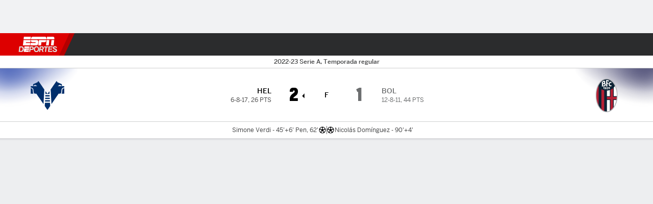

--- FILE ---
content_type: text/html; charset=utf-8
request_url: https://espndeportes.espn.com/futbol/partido/_/juegoId/644919/bolonia-hellas-verona
body_size: 56275
content:

        <!doctype html>
        <html lang="es">
            <head>
                <meta charSet="utf-8" />

                <!-- ESPNFITT | fefa4cc0de11 | 14242225 | dc32d7da | espndeportes.espn.com | Tue, 20 Jan 2026 00:45:51 GMT -->
                <script>__dataLayer={"pageViewed":false,"helpersEnabled":false,"page":{"author":"","game_id":"644919","league":"Not Applicable","page_infrastructure":"fitt","placement":"","play_location":"","premium":"","purchase_method":"","referer":"","search_query":"","section":"","story_id":"","story_title":"","start_type":""},"site":{"portal":"sports","application_name":"Espn Web - Fitt","country":"us","edition":"es-us","site":"espndeportes","language":"es_us","orientation":"desktop"},"pzn":{"affiliate_name":"not authenticated","login_status":"anonymous","betaccountlinked":"no","entitlements":"","has_favorites":"no","hidebetting":"false","has_fantasy":"no","has_notifications":"no","auto_start":"no","userab_1":"","league_manager":"no","paywallshown":"no","isptveauthenticated":"no","ssotveauthenticated":"no","tveauthenticated":"no"},"visitor":{"dssid":"","ad_blocker":"no","wholesale_user":"no","wholesale_mvpd_user":"no","wholesale_provider":"no provider"}}; try{ __dataLayer.visitor = __dataLayer.visitor || {}; __dataLayer.visitor.consent = Object.assign({ isAnonymous: !1 }, JSON.parse(localStorage.getItem('consentToken')).data);}catch(e){}</script>
                <script src="https://dcf.espn.com/TWDC-DTCI/prod/Bootstrap.js"></script>
                <script>
            (function(h,o,u,n,d) {
                h=h[d]=h[d]||{q:[],onReady:function(c){h.q.push(c)}}
                d=o.createElement(u);d.async=1;d.src=n
                n=o.getElementsByTagName(u)[0];n.parentNode.insertBefore(d,n)
            })(window,document,'script','https://www.datadoghq-browser-agent.com/us1/v5/datadog-rum.js','DD_RUM');
            
            window.DD_RUM.onReady(function() {
                window.DD_RUM.setGlobalContext({
                    twdcgrid: {
                        yp_team_id: "67c86818ce5ff1871b58289f",
                        yp_service_id: "67b8d8e244357475ee4bd4b4",
                        datadog_log_index: "observability"
                    }
                });
            });
        </script>
                <title data-react-helmet="true">Verona 2-1 Bolonia (21 de Abr., 2023) Resultado Final - ESPN DEPORTES</title>
                <meta data-react-helmet="true" name="description" content="Resumen del partido Hellas Verona vs. Bologna Bolonia Serie A resultado final 2-1, jugado el 21 de Abril, 2023 en ESPN DEPORTES."/><meta data-react-helmet="true" property="fb:app_id" content="116656161708917"/><meta data-react-helmet="true" property="og:site_name" content="ESPN DEPORTES"/><meta data-react-helmet="true" property="og:url" content="https://espndeportes.espn.com/futbol/partido/_/juegoId/644919/bolonia-hellas-verona"/><meta data-react-helmet="true" property="og:title" content="Verona 2-1 Bolonia (21 de Abr., 2023) Resultado Final - ESPN DEPORTES"/><meta data-react-helmet="true" property="og:description" content="Resumen del partido Hellas Verona vs. Bologna Bolonia Serie A resultado final 2-1, jugado el 21 de Abril, 2023 en ESPN DEPORTES."/><meta data-react-helmet="true" property="og:image" content="https://a.espncdn.com/combiner/i?img=/i/espn/misc_logos/500/soccer.png"/><meta data-react-helmet="true" property="og:image:width" content="500"/><meta data-react-helmet="true" property="og:image:height" content="500"/><meta data-react-helmet="true" property="og:type" content="website"/><meta data-react-helmet="true" name="twitter:site" content="espn"/><meta data-react-helmet="true" name="twitter:url" content="https://espndeportes.espn.com/futbol/partido/_/juegoId/644919/bolonia-hellas-verona"/><meta data-react-helmet="true" name="twitter:title" content="Verona 2-1 Bolonia (21 de Abr., 2023) Resultado Final - ESPN DEPORTES"/><meta data-react-helmet="true" name="twitter:description" content="Resumen del partido Hellas Verona vs. Bologna Bolonia Serie A resultado final 2-1, jugado el 21 de Abril, 2023 en ESPN DEPORTES."/><meta data-react-helmet="true" name="twitter:card" content="summary"/><meta data-react-helmet="true" name="twitter:image" content="https://a.espncdn.com/combiner/i?img=/i/espn/misc_logos/500/soccer.png"/><meta data-react-helmet="true" name="twitter:app:name:iphone" content="ESPN"/><meta data-react-helmet="true" name="twitter:app:id:iphone" content="317469184"/><meta data-react-helmet="true" name="twitter:app:name:googleplay" content="ESPN"/><meta data-react-helmet="true" name="twitter:app:id:googleplay" content="com.espn.score_center"/><meta data-react-helmet="true" name="title" content="Verona 2-1 Bolonia (21 de Abr., 2023) Resultado Final - ESPN DEPORTES"/><meta data-react-helmet="true" name="medium" content="website"/>
                <meta name="viewport" content="initial-scale=1.0, maximum-scale=1.0, user-scalable=no" />
                <meta http-equiv="x-ua-compatible" content="IE=edge" />
                <meta property="og:locale" content="en_US" />

                <link href="//cdn1.espn.net" rel="preconnect" />
                <link href='https://tredir.espn.com' rel='preconnect' crossorigin />
                <link href='https://cdn.registerdisney.go.com' rel='preconnect' crossorigin />
                <link href='https://fan.api.espn.com' rel='preconnect' crossorigin />
                <link href='https://cdn.espn.com' rel='preconnect' crossorigin />
                <link href='https://a.espncdn.com' rel='preconnect' crossorigin />
                <link href='https://site.web.api.espn.com' rel='preconnect' crossorigin />
                <link rel="mask-icon" sizes="any" href="https://a.espncdn.com/prod/assets/icons/E.svg" color="#990000" />
                <link rel="shortcut icon" href="https://a.espncdn.com/favicon.ico" />
                <link rel="apple-touch-icon" href="https://a.espncdn.com/wireless/mw5/r1/images/bookmark-icons-v2/espn-icon-57x57.png" />
                <link rel="apple-touch-icon-precomposed" href="https://a.espncdn.com/wireless/mw5/r1/images/bookmark-icons-v2/espn-icon-57x57.png" />
                <link rel="apple-touch-icon-precomposed" sizes="72x72" href="https://a.espncdn.com/wireless/mw5/r1/images/bookmark-icons-v2/espn-icon-72x72.png" />
                <link rel="apple-touch-icon-precomposed" sizes="114x114" href="https://a.espncdn.com/wireless/mw5/r1/images/bookmark-icons-v2/espn-icon-114x114.png" />
                <link rel="apple-touch-icon-precomposed" sizes="152x152" href="https://a.espncdn.com/wireless/mw5/r1/images/bookmark-icons-v2/espn-icon-152x152.png" />

                <link rel="manifest" href="/manifest.json">

                

                
                
                <link data-react-helmet="true" rel="stylesheet" href="//cdn1.espn.net/fitt/dc32d7da8133-release-01-13-2026.2.0.3935/client/espnfitt/css/fusion-75ea4387.css"/><link data-react-helmet="true" rel="stylesheet" href="//cdn1.espn.net/fitt/dc32d7da8133-release-01-13-2026.2.0.3935/client/espnfitt/css/7245-c047e00a.css"/><link data-react-helmet="true" rel="stylesheet" href="//cdn1.espn.net/fitt/dc32d7da8133-release-01-13-2026.2.0.3935/client/espnfitt/css/espnfitt-233f2380.css"/><link data-react-helmet="true" rel="stylesheet" href="//cdn1.espn.net/fitt/dc32d7da8133-release-01-13-2026.2.0.3935/client/espnfitt/css/394-f8f14c08.css"/><link data-react-helmet="true" rel="stylesheet" href="//cdn1.espn.net/fitt/dc32d7da8133-release-01-13-2026.2.0.3935/client/espnfitt/css/9030-8fc13ef4.css"/><link data-react-helmet="true" rel="stylesheet" href="//cdn1.espn.net/fitt/dc32d7da8133-release-01-13-2026.2.0.3935/client/espnfitt/css/9290-7ae53e0a.css"/><link data-react-helmet="true" rel="stylesheet" href="//cdn1.espn.net/fitt/dc32d7da8133-release-01-13-2026.2.0.3935/client/espnfitt/css/5999-ae59db07.css"/><link data-react-helmet="true" rel="stylesheet" href="//cdn1.espn.net/fitt/dc32d7da8133-release-01-13-2026.2.0.3935/client/espnfitt/css/7125-02d72ab3.css"/><link data-react-helmet="true" rel="stylesheet" href="//cdn1.espn.net/fitt/dc32d7da8133-release-01-13-2026.2.0.3935/client/espnfitt/css/gamepackage.soccer-945b22c1.css"/><link data-react-helmet="true" rel="canonical" href="https://espndeportes.espn.com/futbol/partido/_/juegoId/644919/bolonia-hellas-verona"/><link data-react-helmet="true" rel="preload" as="font" type="font/woff2" href="https://a.espncdn.com/fonts/_Publico/PublicoBannerExtraboldWeb.woff2" crossorigin="true"/><link data-react-helmet="true" rel="preload" as="font" type="font/woff2" href="https://a.espncdn.com/fonts/_BentonSans/BentonSansBlack.woff2" crossorigin="true"/><link data-react-helmet="true" rel="preload" as="font" type="font/woff2" href="https://a.espncdn.com/fonts/_BentonSansCond/BentonSansCondBold.woff2" crossorigin="true"/><link data-react-helmet="true" rel="preload" as="font" type="font/woff2" href="https://a.espncdn.com/fonts/_PlayoffProCond/PlayoffProCondBold.woff2" crossorigin="true"/><link data-react-helmet="true" rel="preload" as="font" type="font/woff2" href="https://a.espncdn.com/fonts/_PlayoffProCond/PlayoffProCondBlack.woff2" crossorigin="true"/><link data-react-helmet="true" rel="preload" as="font" type="font/woff2" href="https://a.espncdn.com/fonts/_BentonSans/BentonSansBold.woff2" crossorigin="true"/><link data-react-helmet="true" rel="preload" as="font" type="font/woff2" href="https://a.espncdn.com/fonts/_BentonSans/BentonSansMedium.woff2" crossorigin="true"/><link data-react-helmet="true" rel="preload" as="font" type="font/woff2" href="https://a.espncdn.com/fonts/_BentonSans/BentonSansRegular.woff2" crossorigin="true"/><link data-react-helmet="true" rel="preload" as="font" type="font/woff2" href="https://a.espncdn.com/fonts/_Ignite/ESPNIgniteDisplay-CondensedHeavy-Web.woff2" crossorigin="true"/><link data-react-helmet="true" rel="preload" as="font" type="font/woff2" href="https://a.espncdn.com/fonts/_Ignite/ESPNIgniteText-Regular-Web.woff2" crossorigin="true"/><link data-react-helmet="true" rel="preload" as="font" type="font/woff2" href="https://a.espncdn.com/fonts/_Ignite/ESPNIgniteTextCondensed-Regular-Web.woff2" crossorigin="true"/><link data-react-helmet="true" rel="preload" as="font" type="font/woff2" href="https://a.espncdn.com/fonts/_Ignite/ESPNIgniteTextCondensed-Bold-Web.woff2" crossorigin="true"/><link data-react-helmet="true" rel="alternate" hreflang="en-us" href="https://www.espn.com/soccer/match/_/gameId/644919/bolonia-hellas-verona"/><link data-react-helmet="true" rel="alternate" hreflang="pt-br" href="https://www.espn.com.br/futebol/partida/_/jogoId/644919/bolonia-hellas-verona"/><link data-react-helmet="true" rel="alternate" hreflang="en-in" href="https://www.espn.in/football/match/_/gameId/644919/bolonia-hellas-verona"/><link data-react-helmet="true" rel="alternate" hreflang="en-za" href="https://africa.espn.com/football/match/_/gameId/644919/bolonia-hellas-verona"/><link data-react-helmet="true" rel="alternate" hreflang="en-au" href="https://www.espn.com.au/football/match/_/gameId/644919/bolonia-hellas-verona"/><link data-react-helmet="true" rel="alternate" hreflang="es-ve" href="https://www.espn.com.ve/futbol/partido/_/juegoId/644919/bolonia-hellas-verona"/><link data-react-helmet="true" rel="alternate" hreflang="es-cl" href="https://www.espn.cl/futbol/partido/_/juegoId/644919/bolonia-hellas-verona"/><link data-react-helmet="true" rel="alternate" hreflang="es-mx" href="https://www.espn.com.mx/futbol/partido/_/juegoId/644919/bolonia-hellas-verona"/><link data-react-helmet="true" rel="alternate" hreflang="es-co" href="https://www.espn.com.co/futbol/partido/_/juegoId/644919/bolonia-hellas-verona"/><link data-react-helmet="true" rel="alternate" hreflang="es-pe" href="https://www.espn.com.pe/futbol/partido/_/juegoId/644919/bolonia-hellas-verona"/><link data-react-helmet="true" rel="alternate" hreflang="es-ar" href="https://www.espn.com.ar/futbol/partido/_/juegoId/644919/bolonia-hellas-verona"/><link data-react-helmet="true" rel="alternate" hreflang="es-us" href="https://espndeportes.espn.com/futbol/partido/_/juegoId/644919/bolonia-hellas-verona"/><link data-react-helmet="true" rel="alternate" hreflang="en-ph" href="https://www.espn.ph/football/match/_/gameId/644919/bolonia-hellas-verona"/><link data-react-helmet="true" rel="alternate" hreflang="en-gb" href="https://www.espn.co.uk/football/match/_/gameId/644919/bolonia-hellas-verona"/><link data-react-helmet="true" rel="alternate" hreflang="en-sg" href="https://www.espn.com.sg/football/match/_/gameId/644919/bolonia-hellas-verona"/><link data-react-helmet="true" rel="alternate" hreflang="es-gt" href="https://www.espn.com.gt/futbol/partido/_/juegoId/644919/bolonia-hellas-verona"/><link data-react-helmet="true" rel="alternate" hreflang="es-uy" href="https://www.espn.com.uy/futbol/partido/_/juegoId/644919/bolonia-hellas-verona"/><link data-react-helmet="true" rel="alternate" hreflang="es-do" href="https://www.espn.com.do/futbol/partido/_/juegoId/644919/bolonia-hellas-verona"/><link data-react-helmet="true" rel="alternate" hreflang="es-ec" href="https://www.espn.com.ec/futbol/partido/_/juegoId/644919/bolonia-hellas-verona"/><link data-react-helmet="true" rel="alternate" hreflang="es-pa" href="https://www.espn.com.pa/futbol/partido/_/juegoId/644919/bolonia-hellas-verona"/><link data-react-helmet="true" rel="alternate" hreflang="es-cr" href="https://www.espn.co.cr/futbol/partido/_/juegoId/644919/bolonia-hellas-verona"/><link data-react-helmet="true" rel="alternate" hreflang="nl-nl" href="https://www.espn.nl/voetbal/wedstrijd/_/wedstrijdId/644919/bolonia-hellas-verona"/>
                <script src="//cdn1.espn.net/fitt/dc32d7da8133-release-01-13-2026.2.0.3935/client/espnfitt/runtime-68c5a4c8.js" defer></script><script src="//cdn1.espn.net/fitt/dc32d7da8133-release-01-13-2026.2.0.3935/client/espnfitt/dmp-sdk-e891f094.js" defer></script><script src="//cdn1.espn.net/fitt/dc32d7da8133-release-01-13-2026.2.0.3935/client/espnfitt/7245-90009857.js" defer></script><script src="//cdn1.espn.net/fitt/dc32d7da8133-release-01-13-2026.2.0.3935/client/espnfitt/1609-dac15037.js" defer></script><script src="//cdn1.espn.net/fitt/dc32d7da8133-release-01-13-2026.2.0.3935/client/espnfitt/9264-abee4af7.js" defer></script><script src="//cdn1.espn.net/fitt/dc32d7da8133-release-01-13-2026.2.0.3935/client/espnfitt/394-78560395.js" defer></script><script src="//cdn1.espn.net/fitt/dc32d7da8133-release-01-13-2026.2.0.3935/client/espnfitt/1765-53c8f25a.js" defer></script><script src="//cdn1.espn.net/fitt/dc32d7da8133-release-01-13-2026.2.0.3935/client/espnfitt/3403-5f1fedbe.js" defer></script><script src="//cdn1.espn.net/fitt/dc32d7da8133-release-01-13-2026.2.0.3935/client/espnfitt/6500-6c720148.js" defer></script><script src="//cdn1.espn.net/fitt/dc32d7da8133-release-01-13-2026.2.0.3935/client/espnfitt/7278-6b7601e4.js" defer></script><script src="//cdn1.espn.net/fitt/dc32d7da8133-release-01-13-2026.2.0.3935/client/espnfitt/3725-6f63c071.js" defer></script><script src="//cdn1.espn.net/fitt/dc32d7da8133-release-01-13-2026.2.0.3935/client/espnfitt/9532-b573224d.js" defer></script><script src="//cdn1.espn.net/fitt/dc32d7da8133-release-01-13-2026.2.0.3935/client/espnfitt/7642-5b8248d8.js" defer></script><script src="//cdn1.espn.net/fitt/dc32d7da8133-release-01-13-2026.2.0.3935/client/espnfitt/1648-fe2ae864.js" defer></script><script src="//cdn1.espn.net/fitt/dc32d7da8133-release-01-13-2026.2.0.3935/client/espnfitt/7814-f377177a.js" defer></script><script src="//cdn1.espn.net/fitt/dc32d7da8133-release-01-13-2026.2.0.3935/client/espnfitt/1863-40aa245d.js" defer></script><script src="//cdn1.espn.net/fitt/dc32d7da8133-release-01-13-2026.2.0.3935/client/espnfitt/8854-26638e0e.js" defer></script><script src="//cdn1.espn.net/fitt/dc32d7da8133-release-01-13-2026.2.0.3935/client/espnfitt/1591-e2d37e3d.js" defer></script><script src="//cdn1.espn.net/fitt/dc32d7da8133-release-01-13-2026.2.0.3935/client/espnfitt/3842-7e96f52a.js" defer></script><script src="//cdn1.espn.net/fitt/dc32d7da8133-release-01-13-2026.2.0.3935/client/espnfitt/6746-e2a20a3a.js" defer></script><script src="//cdn1.espn.net/fitt/dc32d7da8133-release-01-13-2026.2.0.3935/client/espnfitt/9290-03bc11f9.js" defer></script><script src="//cdn1.espn.net/fitt/dc32d7da8133-release-01-13-2026.2.0.3935/client/espnfitt/2553-7cb1f6b5.js" defer></script><script src="//cdn1.espn.net/fitt/dc32d7da8133-release-01-13-2026.2.0.3935/client/espnfitt/4162-e9b7937f.js" defer></script><script src="//cdn1.espn.net/fitt/dc32d7da8133-release-01-13-2026.2.0.3935/client/espnfitt/5999-dfabe7fe.js" defer></script><script src="//cdn1.espn.net/fitt/dc32d7da8133-release-01-13-2026.2.0.3935/client/espnfitt/1290-0263e4b6.js" defer></script><script src="//cdn1.espn.net/fitt/dc32d7da8133-release-01-13-2026.2.0.3935/client/espnfitt/7125-cbbf44a6.js" defer></script><script src="//cdn1.espn.net/fitt/dc32d7da8133-release-01-13-2026.2.0.3935/client/espnfitt/9543-9ff385b0.js" defer></script>
                <link rel="prefetch" href="//cdn1.espn.net/fitt/dc32d7da8133-release-01-13-2026.2.0.3935/client/espnfitt/_manifest.js" as="script" /><link rel="prefetch" href="//cdn1.espn.net/fitt/dc32d7da8133-release-01-13-2026.2.0.3935/client/espnfitt/espn-es-us-d7a1afa8.js" as="script" />
<link rel="prefetch" href="//cdn1.espn.net/fitt/dc32d7da8133-release-01-13-2026.2.0.3935/client/espnfitt/espnfitt-be3173f7.js" as="script" />
<link rel="prefetch" href="//cdn1.espn.net/fitt/dc32d7da8133-release-01-13-2026.2.0.3935/client/espnfitt/gamepackage.soccer-7364e69f.js" as="script" />
                <style type="text/css" id="fittLoadingStyle">
   .page-container,
   .Nav__Primary__Menu,
   .Nav__Secondary__Menu,
    .NavSecondary--GamePackage,
   .SoccerPerformers--gamepackage,
   .ScoreCell__Notes--footer,
   .Gamestrip,
   .Ad:before {
       opacity:                    0;
   }
</style>
                <noscript>
            <style type="text/css">
                div.HeaderScoreboardContainer, div.Ad, div.sponsored-content { display: none !important; }
                .page-container,
                .Nav__Primary .Nav__Primary__Menu .Nav__Primary__Menu__Item a,
                .Nav__Primary .Nav__Primary__Menu .Nav__Primary__Menu__Item .Nav__Primary__Menu__Link,
                .Nav__Secondary .Nav__Secondary__Menu .Nav__Secondary__Menu__Title .Nav__Secondary__Menu__Link,
                .Nav__Secondary .Nav__Secondary__Menu .Nav__Secondary__Menu__Item .Nav__Secondary__Menu__Link {
                    opacity: 1;
                }
            </style>
        </noscript>
                
            </head>
            <body class="deportes">
                <img width="99999" height="99999" alt="" style="pointer-events: none; position: absolute; top: 0; left: 0; width: 99%; height: 99%; max-width: 99%; max-height: 99%;" src="[data-uri]">
                
                <div id="espnfitt"><div id="DataWrapper"><div id="fitt-analytics"><div id="themeProvider" class="theme-light "><div class="bp-mobileMDPlus bp-mobileLGPlus bp-tabletPlus bp-desktopPlus bp-desktopLGPlus" data-fitt-page-type="gamepackage"><div id="lightboxContainer"></div><div class="HeaderScoreboardWrapper"><div class="HeaderScoreboardContainer HeaderScoreboardContainer--loading"><section class="HeaderScoreboard HeaderScoreboard--empty" aria-label="HeaderScoreboard"><button class="HiddenSkip" data-skip="content">Salta al contenido principal</button><button class="HiddenSkip" data-skip="nav">Ir a la navegación</button><div class="HeaderScoreboard__Wrapper"><div class="HeaderScoreboard__Carousel"><div class="HeaderScoreboard__Carousel__Nav HeaderScoreboard__Carousel__Nav--prev is-disabled"><svg aria-hidden="true" class="icon__svg" viewBox="0 0 24 24"><use xlink:href="#icon__caret__left"></use></svg></div><div class="HeaderScoreboard__Carousel__Wrapper"><div style="transform:translateX(0px);transition:0.7s ease"><div class="HeaderScoreboard__Events"><div class="HeaderScoreboard__SportSection"><div class="ScoreCell ScoreCell--md ScoreCell--noLinks" role="group"><a class="ScoreCell__LinkOverlay"></a><div class="ScoreCell__Link"><div class="ScoreCell__Link__Event__Detail"><div class="ScoreCell__CompetitorDetails"><ul class="ScoreCell__Competitors"></ul></div></div></div></div></div></div></div></div><div class="HeaderScoreboard__Carousel__Nav HeaderScoreboard__Carousel__Nav--next is-disabled"><svg aria-hidden="true" class="icon__svg" viewBox="0 0 24 24"><use xlink:href="#icon__caret__right"></use></svg></div></div></div></section></div></div><header class="db Site__Header__Wrapper sticky"><div class="Site__Header db left-0 top-0 w-100 bg-clr-gray-02 Site__Header--deportes"><nav class="Nav__Primary center flex justify-between items-center" aria-label="Navegación Global"><div class="Nav__Primary__Section Nav__Primary__Section--left"><div class="Nav__Primary__Branding__Logo"><div class="Nav__Primary__Branding__Wrapper"><a class="AnchorLink Nav__Primary__Branding Nav__Primary__Branding--espn Nav__Primary__Branding--deportes" tabindex="0" data-track-nav_layer="global nav" data-track-nav_item="espn-logo" aria-label="Portada" href="/">ESPN</a></div></div><ul class="Nav__Primary__Menu flex Nav__Primary__Menu--left w-100"><div><li class="Nav__Primary__Menu__Item flex items-center relative Nav__Primary__Menu__Item--active Nav__Primary__Menu__Item--espn-es-us n7 Nav__AccessibleMenuItem_Wrapper" data-testid="NavAccessibleMenuItem"><a class="AnchorLink Button--unstyled Nav__Primary__Menu__Link clr-white flex items-center" tabindex="0" aria-label="Portada Futbol" href="/futbol/" id="nav-link-undefined" aria-selected="true" data-track-nav_item="fútbol" data-track-nav_layer="global nav"><div class="Nav__Primary__Menu__Item--button-container"><span class="Nav__Text Nav__Primary__Menu__Item--text" data-resource-id="gamepackage.fútbol_tab">Fútbol</span></div></a><button aria-label="Fútbol" aria-expanded="false" class="Button--unstyled Nav__Primary__Menu__Toggle" tabindex="0" aria-haspopup="true"><svg role="img" aria-hidden="true" class="Nav__SubmenuIndicatorIcon icon__svg fill-clr-white icon_svg--dark icon__svg" viewBox="0 0 24 24"><title id="undefined-submenu">Fútbol</title><use xlink:href="#icon__caret__down"></use></svg></button></li></div><div><li class="Nav__Primary__Menu__Item flex items-center relative Nav__Primary__Menu__Item--espn-es-us n7 Nav__AccessibleMenuItem_Wrapper" data-testid="NavAccessibleMenuItem"><a class="AnchorLink Button--unstyled Nav__Primary__Menu__Link clr-white flex items-center" tabindex="0" aria-label="Portada NFL" href="/futbol-americano/" id="nav-link-undefined" aria-selected="false" data-track-nav_item="f. americano" data-track-nav_layer="global nav"><div class="Nav__Primary__Menu__Item--button-container"><span class="Nav__Text Nav__Primary__Menu__Item--text" data-resource-id="gamepackage.f.americano_tab">F. Americano</span></div></a><button aria-label="F. Americano" aria-expanded="false" class="Button--unstyled Nav__Primary__Menu__Toggle" tabindex="0" aria-haspopup="true"><svg role="img" aria-hidden="true" class="Nav__SubmenuIndicatorIcon icon__svg fill-clr-white icon_svg--dark icon__svg" viewBox="0 0 24 24"><title id="undefined-submenu">F. Americano</title><use xlink:href="#icon__caret__down"></use></svg></button></li></div><div><li class="Nav__Primary__Menu__Item flex items-center relative Nav__Primary__Menu__Item--espn-es-us n7 Nav__AccessibleMenuItem_Wrapper" data-testid="NavAccessibleMenuItem"><a class="AnchorLink Button--unstyled Nav__Primary__Menu__Link clr-white flex items-center" tabindex="0" aria-label="Portada NBA" href="/basquetbol/" id="nav-link-undefined" aria-selected="false" data-track-nav_item="básquetbol" data-track-nav_layer="global nav"><div class="Nav__Primary__Menu__Item--button-container"><span class="Nav__Text Nav__Primary__Menu__Item--text" data-resource-id="gamepackage.básquetbol_tab">Básquetbol</span></div></a><button aria-label="Básquetbol" aria-expanded="false" class="Button--unstyled Nav__Primary__Menu__Toggle" tabindex="0" aria-haspopup="true"><svg role="img" aria-hidden="true" class="Nav__SubmenuIndicatorIcon icon__svg fill-clr-white icon_svg--dark icon__svg" viewBox="0 0 24 24"><title id="undefined-submenu">Básquetbol</title><use xlink:href="#icon__caret__down"></use></svg></button></li></div><div><li class="Nav__Primary__Menu__Item flex items-center relative Nav__Primary__Menu__Item--espn-es-us n7 Nav__AccessibleMenuItem_Wrapper" data-testid="NavAccessibleMenuItem"><a class="AnchorLink Button--unstyled Nav__Primary__Menu__Link clr-white flex items-center" tabindex="0" aria-label="Portada MLB" href="/beisbol/" id="nav-link-undefined" aria-selected="false" data-track-nav_item="mlb" data-track-nav_layer="global nav"><div class="Nav__Primary__Menu__Item--button-container"><span class="Nav__Text Nav__Primary__Menu__Item--text" data-resource-id="gamepackage.mlb_tab">MLB</span></div></a><button aria-label="MLB" aria-expanded="false" class="Button--unstyled Nav__Primary__Menu__Toggle" tabindex="0" aria-haspopup="true"><svg role="img" aria-hidden="true" class="Nav__SubmenuIndicatorIcon icon__svg fill-clr-white icon_svg--dark icon__svg" viewBox="0 0 24 24"><title id="undefined-submenu">MLB</title><use xlink:href="#icon__caret__down"></use></svg></button></li></div><div><li class="Nav__Primary__Menu__Item flex items-center relative Nav__Primary__Menu__Item--espn-es-us n7 Nav__AccessibleMenuItem_Wrapper" data-testid="NavAccessibleMenuItem"><a class="AnchorLink Button--unstyled Nav__Primary__Menu__Link clr-white flex items-center" tabindex="0" aria-label="Portada F1" href="/deporte-motor/f1/" id="nav-link-undefined" aria-selected="false" data-track-nav_item="f1" data-track-nav_layer="global nav"><div class="Nav__Primary__Menu__Item--button-container"><span class="Nav__Text Nav__Primary__Menu__Item--text" data-resource-id="gamepackage.f1_tab">F1</span></div></a><button aria-label="F1" aria-expanded="false" class="Button--unstyled Nav__Primary__Menu__Toggle" tabindex="0" aria-haspopup="true"><svg role="img" aria-hidden="true" class="Nav__SubmenuIndicatorIcon icon__svg fill-clr-white icon_svg--dark icon__svg" viewBox="0 0 24 24"><title id="undefined-submenu">F1</title><use xlink:href="#icon__caret__down"></use></svg></button></li></div><div><li class="Nav__Primary__Menu__Item flex items-center relative Nav__Primary__Menu__Item--espn-es-us n7 Nav__AccessibleMenuItem_Wrapper" data-testid="NavAccessibleMenuItem"><a class="AnchorLink Button--unstyled Nav__Primary__Menu__Link clr-white flex items-center" tabindex="0" aria-label="Portada Boxeo" href="/boxeo/" id="nav-link-undefined" aria-selected="false" data-track-nav_item="boxeo" data-track-nav_layer="global nav"><div class="Nav__Primary__Menu__Item--button-container"><span class="Nav__Text Nav__Primary__Menu__Item--text" data-resource-id="gamepackage.boxeo_tab">Boxeo</span></div></a><button aria-label="Boxeo" aria-expanded="false" class="Button--unstyled Nav__Primary__Menu__Toggle" tabindex="0" aria-haspopup="true"><svg role="img" aria-hidden="true" class="Nav__SubmenuIndicatorIcon icon__svg fill-clr-white icon_svg--dark icon__svg" viewBox="0 0 24 24"><title id="undefined-submenu">Boxeo</title><use xlink:href="#icon__caret__down"></use></svg></button></li></div><div><li class="Nav__Primary__Menu__Item flex items-center relative Nav__Primary__Menu__Item--espn-es-us n7 Nav__AccessibleMenuItem_Wrapper" data-testid="NavAccessibleMenuItem"><a class="AnchorLink Button--unstyled Nav__Primary__Menu__Link clr-white flex items-center" tabindex="0" aria-label="Portada NHL" href="/nhl/resultados" id="nav-link-undefined" aria-selected="false" data-track-nav_item="nhl" data-track-nav_layer="global nav"><div class="Nav__Primary__Menu__Item--button-container"><span class="Nav__Text Nav__Primary__Menu__Item--text" data-resource-id="gamepackage.nhl_tab">NHL</span></div></a><button aria-label="NHL" aria-expanded="false" class="Button--unstyled Nav__Primary__Menu__Toggle" tabindex="0" aria-haspopup="true"><svg role="img" aria-hidden="true" class="Nav__SubmenuIndicatorIcon icon__svg fill-clr-white icon_svg--dark icon__svg" viewBox="0 0 24 24"><title id="undefined-submenu">NHL</title><use xlink:href="#icon__caret__down"></use></svg></button></li></div><div><li class="Nav__Primary__Menu__Item flex items-center relative Nav__Primary__Menu__Item--espn-es-us n7 Nav__AccessibleMenuItem_Wrapper" data-testid="NavAccessibleMenuItem"><a class="AnchorLink Button--unstyled Nav__Primary__Menu__Link clr-white flex items-center" tabindex="0" aria-label="Portada More Sports" href="#" id="nav-link-undefined" aria-selected="false" data-track-nav_item="más deportes" data-track-nav_layer="global nav"><span class="Nav__Text Nav__Primary__Menu__Item--text" data-resource-id="gamepackage.másdeportes_tab">Más Deportes</span></a><button aria-label="Más Deportes" aria-expanded="false" class="Button--unstyled Nav__Primary__Menu__Toggle" tabindex="0" aria-haspopup="true"><svg role="img" aria-hidden="true" class="Nav__SubmenuIndicatorIcon icon__svg fill-clr-white icon_svg--dark icon__svg" viewBox="0 0 24 24"><title id="undefined-submenu">Más Deportes</title><use xlink:href="#icon__caret__down"></use></svg></button></li></div></ul></div><div class="Nav__Primary__Section Nav__Primary__Section--right"><ul class="Nav__Primary__Menu flex Nav__Primary__Menu--right flex-none"><div><li class="Nav__Primary__Menu__Item flex items-center relative Nav__Primary__Menu__Item--espn-es-us n7 Nav__AccessibleMenuItem_Wrapper" data-testid="NavAccessibleMenuItem"><a class="AnchorLink Button--unstyled Nav__Primary__Menu__Link clr-white flex items-center" tabindex="0" href="https://espndeportes.espn.com/watch" id="nav-link-undefined" aria-selected="false" data-track-nav_item="watch" data-track-nav_layer="global nav"><div class="Nav__Primary__Menu__Item--button-container"><div class="Nav__Primary__Menu__Item--image-container"><img alt="" class="Image Nav__Primary__Menu__Item--icon" data-mptype="image" src="[data-uri]"/></div><span class="Nav__Text Nav__Primary__Menu__Item--text" data-resource-id="gamepackage.watch_tab">Watch</span></div></a><button aria-label="Watch" aria-expanded="false" class="Button--unstyled Nav__Primary__Menu__Toggle" tabindex="0" aria-haspopup="true"><svg role="img" aria-hidden="true" class="Nav__SubmenuIndicatorIcon icon__svg fill-clr-white icon_svg--dark icon__svg" viewBox="0 0 24 24"><title id="undefined-submenu">Watch</title><use xlink:href="#icon__caret__down"></use></svg></button></li></div><div><li class="Nav__Primary__Menu__Item flex items-center relative Nav__Primary__Menu__Item--espn-es-us n7 Nav__AccessibleMenuItem_Wrapper" data-testid="NavAccessibleMenuItem"><a class="AnchorLink Button--unstyled Nav__Primary__Menu__Link clr-white flex items-center" tabindex="0" href="http://www.espn.com/fantasy/" id="nav-link-undefined" aria-selected="false" data-track-nav_item="juegos" data-track-nav_layer="global nav"><div class="Nav__Primary__Menu__Item--button-container"><div class="Nav__Primary__Menu__Item--image-container"><img alt="" class="Image Nav__Primary__Menu__Item--icon" data-mptype="image" src="[data-uri]"/></div><span class="Nav__Text Nav__Primary__Menu__Item--text" data-resource-id="gamepackage.juegos_tab">Juegos</span></div></a><button aria-label="Juegos" aria-expanded="false" class="Button--unstyled Nav__Primary__Menu__Toggle" tabindex="0" aria-haspopup="true"><svg role="img" aria-hidden="true" class="Nav__SubmenuIndicatorIcon icon__svg fill-clr-white icon_svg--dark icon__svg" viewBox="0 0 24 24"><title id="undefined-submenu">Juegos</title><use xlink:href="#icon__caret__down"></use></svg></button></li></div></ul><ul class="Nav__Primary__Menu flex Nav__Primary__Menu--right flex-none"><li class="Nav__Primary__Menu__Item Nav__Search flex-none relative"><div class="Nav__Search__Toggle"><svg aria-expanded="false" tabindex="0" role="button" aria-hidden="false" aria-labelledby="navSearchLabel" class="icon__svg" viewBox="0 0 24 24"><title id="navSearchLabel">Buscar</title><use xlink:href="#icon__search__v2"></use></svg></div></li></ul></div></nav></div></header><div id="fittBGContainer"><div id="fittBGContainerInner"><div id="fittBGContainerInside"><div id="fittBGAd" data-box-type="fitt-adbox-wallpaper"><div class="Ad ad-slot" data-slot-type="wallpaper" data-collapse-before-load="true" data-exclude-bp="s,m" data-slot-kvps="pos=wallpaper"></div></div></div></div></div><main id="fittPageContainer" tabindex="-1"><div data-box-type="fitt-adbox-exclusions"><div class="Ad ad-slot" data-slot-type="exclusions" data-category-exclusion="true" data-slot-kvps="pos=exclusions"></div></div><div class="pageContent"><div class="NzyJW pNwJE GpQCA iWsMV wgokC yHAKF YxTfI yNmBg BEHi "><div class="mLASH XwvpJ VZTD YXpvG zfbtc DXbtt lZur gCZxf NHnbg SQFkJ sXwFv GCxLR IHeek VjqXl " data-testid="GameSwitcher"><div class="XwvpJ VZTD YXpvG PSmaN TUUzG lZur "><button class="rpdKw Nkdqy KJCBE Qbope MLrKa DQSyf mLASH A-DBxD zkERy jczvP EiuCF JoYgb UbGlr VZTD CUBdv FWLyZ icHtc EzeSR WKuaR UoVV WtEci dSKvB seFhp " data-testid="GameSwitcherPill"></button><button class="rpdKw Nkdqy KJCBE Qbope MLrKa DQSyf mLASH A-DBxD zkERy jczvP EiuCF JoYgb UbGlr VZTD CUBdv FWLyZ icHtc EzeSR WKuaR UoVV WtEci dSKvB seFhp " data-testid="GameSwitcherPill"></button><button class="rpdKw Nkdqy KJCBE Qbope MLrKa DQSyf mLASH A-DBxD zkERy jczvP EiuCF JoYgb UbGlr VZTD CUBdv FWLyZ icHtc EzeSR WKuaR UoVV WtEci dSKvB seFhp " data-testid="GameSwitcherPill"></button><button class="rpdKw Nkdqy KJCBE Qbope MLrKa DQSyf mLASH A-DBxD zkERy jczvP EiuCF JoYgb UbGlr VZTD CUBdv FWLyZ icHtc EzeSR WKuaR UoVV WtEci dSKvB seFhp " data-testid="GameSwitcherPill"></button><button class="rpdKw Nkdqy KJCBE Qbope MLrKa DQSyf mLASH A-DBxD zkERy jczvP EiuCF JoYgb UbGlr VZTD CUBdv FWLyZ icHtc EzeSR WKuaR UoVV WtEci dSKvB seFhp " data-testid="GameSwitcherPill"></button><button class="rpdKw Nkdqy KJCBE Qbope MLrKa DQSyf mLASH A-DBxD zkERy jczvP EiuCF JoYgb UbGlr VZTD CUBdv FWLyZ icHtc EzeSR WKuaR UoVV WtEci dSKvB seFhp " data-testid="GameSwitcherPill"></button><button class="rpdKw Nkdqy KJCBE Qbope MLrKa DQSyf mLASH A-DBxD zkERy jczvP EiuCF JoYgb UbGlr VZTD CUBdv FWLyZ icHtc EzeSR WKuaR UoVV WtEci dSKvB seFhp " data-testid="GameSwitcherPill"></button><button class="rpdKw Nkdqy KJCBE Qbope MLrKa DQSyf mLASH A-DBxD zkERy jczvP EiuCF JoYgb UbGlr VZTD CUBdv FWLyZ icHtc EzeSR WKuaR UoVV WtEci dSKvB seFhp " data-testid="GameSwitcherPill"></button><button class="rpdKw Nkdqy KJCBE Qbope MLrKa DQSyf mLASH A-DBxD zkERy jczvP EiuCF JoYgb UbGlr VZTD CUBdv FWLyZ icHtc EzeSR WKuaR UoVV WtEci dSKvB seFhp " data-testid="GameSwitcherPill"></button><button class="rpdKw Nkdqy KJCBE Qbope MLrKa DQSyf mLASH A-DBxD zkERy jczvP EiuCF JoYgb UbGlr VZTD CUBdv FWLyZ icHtc EzeSR WKuaR UoVV WtEci dSKvB seFhp " data-testid="GameSwitcherPill"></button><button class="rpdKw Nkdqy KJCBE Qbope MLrKa DQSyf mLASH A-DBxD zkERy jczvP EiuCF JoYgb UbGlr VZTD CUBdv FWLyZ icHtc EzeSR WKuaR UoVV WtEci dSKvB seFhp " data-testid="GameSwitcherPill"></button><button class="rpdKw Nkdqy KJCBE Qbope MLrKa DQSyf mLASH A-DBxD zkERy jczvP EiuCF JoYgb UbGlr VZTD CUBdv FWLyZ icHtc EzeSR WKuaR UoVV WtEci dSKvB seFhp " data-testid="GameSwitcherPill"></button><button class="rpdKw Nkdqy KJCBE Qbope MLrKa DQSyf mLASH A-DBxD zkERy jczvP EiuCF JoYgb UbGlr VZTD CUBdv FWLyZ icHtc EzeSR WKuaR UoVV WtEci dSKvB seFhp " data-testid="GameSwitcherPill"></button></div></div></div><h1 class="accessibilityHeader">Verona v Bolonia</h1><div class=""><div><div class="Gamestrip__StickyContainer" style="top:95px;--gamepackage-layout-sticky-offset:-95px"><div class="Gamestrip__Container"><div class="byXAV cgZ DOypf mLASH A-DBxD VZTD rEPuv GpQCA lZur Owjk GGiPr "><div class="mLASH dCMNJ owFEd hsDdd FWLyZ jIRH hVODq FuEs jrqIJ GpQCA cCepz ATtMR "><div class="uUds upILZ ubPuV ofVjp RBrva "><span class="mLASH XSdof jIRH GpQCA FuEs dkQfO ">2022-23 Serie A, Temporada regular</span></div></div><div class="mLASH VZTD HNQqj iMuE GpQCA lZur bmjsw "><div class="vTLlS iLTd NqeUA iWsMV ImuOy kxnwx QCtjQ " style="background:radial-gradient(108.23% 109.23% at -3.25% -25%, #00239c 0%, #00239c00 65%)"></div><div class="vTLlS iLTd NqeUA iWsMV ImuOy TmuEK cyQwk " style="background:radial-gradient(108.23% 109.23% at -3.25% -25%, #00239c 0%, #00239c00 65%)"></div><div class="vTLlS iLTd NqeUA iWsMV ImuOy QCtjQ " style="background:radial-gradient(170.53% 143.92% at -3.25% -25%, #00239c 0%, #00239c00 65%)"></div><div class="vTLlS iLTd NqeUA iWsMV ImuOy QCtjQ " style="background:radial-gradient(166.49% 107.44% at -3.25% -25%, #00239c 0%, #00239c00 65%)"></div><div class="mLASH VZTD ZLXw HNQqj "><div class="mLASH VZTD ZLXw jIRH aimoN YOODG gRJIk rEPuv ONrI "><a class="zZygg UbGlr iFzkS qdXbA VZTD DbOXS tqUtK GpWVU iJYzE mLASH lZur AcRwS VLMxt SwLKq XZfpO pQPqS TNKU kure yFeBz DQONA qslhI upILZ Oanlq ofVjp PHOpB " data-testid="prism-linkbase" href="/futbol/equipo/_/id/119/hellas-verona" data-clubhouse-uid="s:600~t:119"><picture data-testid="prism-picture"><source media="(max-width: 767px)" srcSet="https://a.espncdn.com/combiner/i?img=/i/teamlogos/soccer/500/119.png&amp;cquality=80&amp;h=48&amp;scale=crop&amp;w=48, https://a.espncdn.com/combiner/i?img=/i/teamlogos/soccer/500/119.png&amp;cquality=40&amp;h=96&amp;scale=crop&amp;w=96 2x"/><source media="(min-width: 768px)" srcSet="https://a.espncdn.com/combiner/i?img=/i/teamlogos/soccer/500/119.png&amp;cquality=80&amp;h=72&amp;scale=crop&amp;w=72, https://a.espncdn.com/combiner/i?img=/i/teamlogos/soccer/500/119.png&amp;cquality=40&amp;h=144&amp;scale=crop&amp;w=144 2x"/><img alt="HEL" class="hsDdd NDJZt sJeUN IJwXl NOpHA fiKAF AgkwG hSQzT " data-testid="prism-image" draggable="false" src="https://a.espncdn.com/i/teamlogos/soccer/500/119.png"/></picture></a><div class="VZTD rEPuv bmjsw mLASH yEeos dmBRX tYWtQ RGidK cFHx eVcim LXncF Fpddd Yqhti DPsRc lThsv mWWRw "><div class="bmjsw "><div class="dCMNJ VZTD KfYbg YYqDS "><div class="Xrilf VZTD kZVXl bmjsw "><a class="JoYgb UbGlr iFzkS qdXbA VZTD DbOXS tqUtK GpWVU iJYzE XSdof GSjVX QXDKT ClYSy NTRyE " data-testid="prism-linkbase" href="/futbol/equipo/_/id/119/hellas-verona" data-clubhouse-uid="s:600~t:119"><span class="NzyJW NMnSM ">Hellas Verona</span><span class="NzyJW SQItX euiGf ">Verona</span><span class="HUcap mpjVY ">HEL</span></a></div></div><div class="alYYJ QCELl NzyJW FWLyZ duTyi csTyU rBhDC GpQCA tuAKv xTell bmjsw NYdiI fuwnA "><span>6-8-17</span><span class="NzyJW fuwnA ">, <!-- -->26 PTS</span></div></div></div></div><div class="mLASH VZTD rEPuv jIRH NOpHA GstzX gGEWz RDvqk laOLz "><div class="mLASH JoYgb VZTD QNpQK NYmlE FuEs lZur WULrS kLVjC ">2<div class="mLASH xtUup VZTD TmzDJ NqeUA OMDeC kLVjC "><svg aria-hidden="true" class="JoYgb " data-testid="prism-iconography" height="12" role="presentation" viewBox="0 0 32 32" width="12" xmlns="http://www.w3.org/2000/svg" xmlns:xlink="http://www.w3.org/1999/xlink" data-icon="arrows-triangleLeft"><path fill="currentColor" d="M11.544 16.381l12.091 12.123V2.714z"/></svg></div></div><div class="mLASH VZTD rEPuv jIRH OpCtC FuEs NedkS bmjsw wAvFP qHTbx iytFO mLOVB EFsSf "><div class="alYYJ QCELl bCEHz FWLyZ duTyi lqtkC rBhDC GpQCA tuAKv xTell bmjsw NYdiI rteQB "><span>6-8-17</span><span class="NzyJW fuwnA ">, <!-- -->26 PTS</span></div></div></div></div><div class="zdu mLASH VZTD rEPuv wTBri xzkVM SQFkJ WtEci GCxLR seFhp Uqvkp SOrIc ggcYU RJHSu zpite vjJRe wDeMJ pAuCY NToau "><div class="mLASH VZTD rEPuv YYqDS jIRH FCdDB bmjsw hcwTo dQMY VBGkB "><div class="YpgzK rbHXK bmjsw "><div class="mLASH VZTD rEPuv jIRH UJbrO YphCQ "><span class="hsDdd FuEs zRALO ">F</span><span class="hsDdd FuEs zRALO "></span></div></div></div></div><div class="mLASH VZTD ZLXw ucUNy "><div class="mLASH VZTD ZLXw jIRH kGyAC YOODG gRJIk qMbzG BSXrm rEPuv szxhV "><a class="zZygg UbGlr iFzkS qdXbA VZTD DbOXS tqUtK GpWVU iJYzE mLASH lZur AcRwS VLMxt SwLKq XZfpO pQPqS TNKU kure yFeBz DQONA qslhI upILZ Oanlq ofVjp PHOpB " data-testid="prism-linkbase" href="/futbol/equipo/_/id/107/bolonia" data-clubhouse-uid="s:600~t:107"><picture data-testid="prism-picture"><source media="(max-width: 767px)" srcSet="https://a.espncdn.com/combiner/i?img=/i/teamlogos/soccer/500/107.png&amp;cquality=80&amp;h=48&amp;scale=crop&amp;w=48, https://a.espncdn.com/combiner/i?img=/i/teamlogos/soccer/500/107.png&amp;cquality=40&amp;h=96&amp;scale=crop&amp;w=96 2x"/><source media="(min-width: 768px)" srcSet="https://a.espncdn.com/combiner/i?img=/i/teamlogos/soccer/500/107.png&amp;cquality=80&amp;h=72&amp;scale=crop&amp;w=72, https://a.espncdn.com/combiner/i?img=/i/teamlogos/soccer/500/107.png&amp;cquality=40&amp;h=144&amp;scale=crop&amp;w=144 2x"/><img alt="BOL" class="hsDdd NDJZt sJeUN IJwXl NOpHA fiKAF AgkwG hSQzT " data-testid="prism-image" draggable="false" src="https://a.espncdn.com/i/teamlogos/soccer/500/107.png"/></picture></a><div class="VZTD rEPuv bmjsw mLASH yEeos dmBRX tYWtQ RGidK hzLoS IaOVx Trca Fpddd Yqhti DPsRc lThsv mWWRw "><div class="bmjsw "><div class="dCMNJ VZTD KfYbg YYqDS "><div class="Xrilf VZTD kZVXl bmjsw "><a class="LiUVm UbGlr iFzkS qdXbA VZTD DbOXS tqUtK GpWVU iJYzE XSdof GSjVX QXDKT ClYSy NTRyE " data-testid="prism-linkbase" href="/futbol/equipo/_/id/107/bolonia" data-clubhouse-uid="s:600~t:107"><span class="NzyJW NMnSM ">Bologna Bolonia</span><span class="NzyJW SQItX euiGf ">Bolonia</span><span class="HUcap mpjVY ">BOL</span></a></div></div><div class="LiUVm QCELl NzyJW FWLyZ duTyi csTyU rBhDC GpQCA tuAKv xTell bmjsw NYdiI fuwnA "><span>12-8-11</span><span class="NzyJW fuwnA ">, <!-- -->44 PTS</span></div></div></div></div><div class="mLASH VZTD rEPuv jIRH NOpHA GstzX gGEWz RDvqk laOLz "><div class="mLASH LiUVm VZTD QNpQK NYmlE FuEs lZur WULrS kLVjC ">1</div><div class="mLASH VZTD rEPuv jIRH OpCtC FuEs NedkS bmjsw wAvFP qHTbx iytFO mLOVB EFsSf "><div class="LiUVm QCELl bCEHz FWLyZ duTyi lqtkC rBhDC GpQCA tuAKv xTell bmjsw NYdiI rteQB "><span>12-8-11</span><span class="NzyJW fuwnA ">, <!-- -->44 PTS</span></div></div></div></div><div class="vTLlS RKcvK NqeUA iWsMV ImuOy UzzHi kBdmn kxnwx QCtjQ " style="background:radial-gradient(108.23% 109.23% at -3.25% -25%, #04043d 0%, #04043d00 65%)"></div><div class="vTLlS RKcvK NqeUA iWsMV ImuOy UzzHi kBdmn TmuEK cyQwk " style="background:radial-gradient(108.23% 109.23% at -3.25% -25%, #04043d 0%, #04043d00 65%)"></div><div class="vTLlS RKcvK NqeUA iWsMV ImuOy UzzHi kBdmn QCtjQ " style="background:radial-gradient(170.53% 143.92% at -3.25% -25%, #04043d 0%, #04043d00 65%)"></div><div class="vTLlS RKcvK NqeUA iWsMV ImuOy UzzHi kBdmn QCtjQ " style="background:radial-gradient(166.49% 107.44% at -3.25% -25%, #04043d 0%, #04043d00 65%)"></div></div><div class="QGHKv uOeII owFEd VZTD FWLyZ kvZxL jIRH iMuE EWhas lZur qxeSD bmjsw SQFkJ ubPuV GCxLR RBrva nIRBJ GpQCA ATtMR IlYvi bzwBg nAwYH oMCnI lZYlw "><div class="VZTD ciQIx rEPuv YXpvG KXlJ "><div class="VZTD ciQIx ZaRVE JLJBa jIRH pgHdv bmjsw "><div class="hsDdd ZLXw kvZxL JLJBa "><div class="awXxV ltRGV ">Simone Verdi - 45&#x27;+6&#x27; Pen, 62&#x27;</div></div><svg aria-hidden="true" class="tWudT XYehN " data-testid="prism-iconography" height="16" role="presentation" viewBox="0 0 32 32" width="16" xmlns="http://www.w3.org/2000/svg" xmlns:xlink="http://www.w3.org/1999/xlink" data-icon="soccer-goal02"><path fill="currentColor" d="M16 3c7.18 0 13 5.82 13 13s-5.82 13-13 13S3 23.18 3 16 8.82 3 16 3zm-4.063 2.775a11.035 11.035 0 00-4.405 3.204l1.169 3.598 2.685.873L15 10.824V8l-3.063-2.226zM5.022 16.703c.12 1.898.721 3.665 1.682 5.181h3.785l1.659-2.284-1.38-4.249-2.685-.873-3.061 2.224zm8.255 9.957c.871.222 1.783.34 2.723.34s1.852-.118 2.723-.34l1.17-3.601-1.66-2.284h-4.467l-1.66 2.284 1.17 3.6zm12.018-4.776a10.924 10.924 0 001.682-5.182l-3.061-2.224-2.685.872-1.38 4.249 1.66 2.284h3.784zm-.827-12.905a11.023 11.023 0 00-4.405-3.204L17 8.001v2.824l3.614 2.625 2.686-.873 1.169-3.597z"/></svg></div></div><div class="dCMNJ XKrIt hxxnp "></div><div class="VZTD ciQIx rEPuv YXpvG "><div class="VZTD ZLXw ZaRVE JLJBa CLwPV ucZkc bmjsw ucUNy "><div class="hsDdd ZLXw kvZxL JLJBa "><div class="awXxV ZCuzW bJOoC ">Nicolás Domínguez - 90&#x27;+4&#x27;</div></div><svg aria-hidden="true" class="tWudT XYehN " data-testid="prism-iconography" height="16" role="presentation" viewBox="0 0 32 32" width="16" xmlns="http://www.w3.org/2000/svg" xmlns:xlink="http://www.w3.org/1999/xlink" data-icon="soccer-goal02"><path fill="currentColor" d="M16 3c7.18 0 13 5.82 13 13s-5.82 13-13 13S3 23.18 3 16 8.82 3 16 3zm-4.063 2.775a11.035 11.035 0 00-4.405 3.204l1.169 3.598 2.685.873L15 10.824V8l-3.063-2.226zM5.022 16.703c.12 1.898.721 3.665 1.682 5.181h3.785l1.659-2.284-1.38-4.249-2.685-.873-3.061 2.224zm8.255 9.957c.871.222 1.783.34 2.723.34s1.852-.118 2.723-.34l1.17-3.601-1.66-2.284h-4.467l-1.66 2.284 1.17 3.6zm12.018-4.776a10.924 10.924 0 001.682-5.182l-3.061-2.224-2.685.872-1.38 4.249 1.66 2.284h3.784zm-.827-12.905a11.023 11.023 0 00-4.405-3.204L17 8.001v2.824l3.614 2.625 2.686-.873 1.169-3.597z"/></svg></div></div></div></div></div><div></div><div id="BloomPortalId"></div></div><div class="Gamestrip__ContentOffset" style="transform:translateY(-95px)"><nav class="Nav__Secondary bg-clr-white brdr-clr-gray-03 NavSecondary--GamePackage" aria-label="Secondary Navigation" data-testid="Nav_Secondary"><div class="Nav__Secondary__Inner"><ul class="Nav__Secondary__Menu center flex items-center relative"><div><li class="Nav__Secondary__Menu__Item flex items-center n7 relative Nav__Secondary__Menu__Item--active n7 Nav__AccessibleMenuItem_Wrapper" data-testid="NavAccessibleMenuItem"><a class="AnchorLink Button--unstyled Nav__Secondary__Menu__Link clr-gray-01 flex items-center ph3" tabindex="0" href="/futbol/partido/_/juegoId/644919/bolonia-hellas-verona" id="nav-link-undefined" aria-selected="true" data-track-nav_layer="secondary nav" data-track-nav_item="resumen"><span class="Nav__Text" data-resource-id="gamepackage.resumen_tab">Resumen</span></a></li></div><div><li class="Nav__Secondary__Menu__Item flex items-center n7 relative n7 Nav__AccessibleMenuItem_Wrapper" data-testid="NavAccessibleMenuItem"><a class="AnchorLink Button--unstyled Nav__Secondary__Menu__Link clr-gray-01 flex items-center ph3" tabindex="0" href="/futbol/comentario/_/juegoId/644919" id="nav-link-undefined" aria-selected="false" data-track-nav_layer="secondary nav" data-track-nav_item="comentario"><span class="Nav__Text" data-resource-id="gamepackage.comentario_tab">Comentario</span></a></li></div><div><li class="Nav__Secondary__Menu__Item flex items-center n7 relative n7 Nav__AccessibleMenuItem_Wrapper" data-testid="NavAccessibleMenuItem"><a class="AnchorLink Button--unstyled Nav__Secondary__Menu__Link clr-gray-01 flex items-center ph3" tabindex="0" href="/futbol/numeritos/_/juegoId/644919" id="nav-link-undefined" aria-selected="false" data-track-nav_layer="secondary nav" data-track-nav_item="estadísticas"><span class="Nav__Text" data-resource-id="gamepackage.estadísticas_tab">Estadísticas</span></a></li></div><div><li class="Nav__Secondary__Menu__Item flex items-center n7 relative n7 Nav__AccessibleMenuItem_Wrapper" data-testid="NavAccessibleMenuItem"><a class="AnchorLink Button--unstyled Nav__Secondary__Menu__Link clr-gray-01 flex items-center ph3" tabindex="0" href="/futbol/alineacion/_/juegoId/644919" id="nav-link-undefined" aria-selected="false" data-track-nav_layer="secondary nav" data-track-nav_item="alineaciones"><span class="Nav__Text" data-resource-id="gamepackage.alineaciones_tab">Alineaciones</span></a></li></div></ul></div></nav><div data-box-type="fitt-adbox-banner"><div class="Ad Ad--banner ad-slot" data-slot-type="banner" data-slot-kvps="pos=banner"></div></div><div class=""><div class="PageLayout page-container cf PageLayout--desktopLg PageLayout--363"><div class="PageLayout__LeftAside" role="complementary"><section class="Card"><header class="Card__Header" aria-label="Alineaciones del Partido"><div class="Card__Header__Title__Wrapper"><h3 class="Card__Header__Title Card__Header__Title--no-theme">Alineaciones del Partido</h3></div></header><div class="Wrapper Card__Content LineUps LineUps--sm"><div class="tabs__wrapper LineUps__TabsHeader"><div class="flex justify-center"><div class="ButtonGroup flex" role="tablist"><button class="Button Button--filter flex-expand justify-center tabs__list__item--clicked Button--active" tabindex="0" role="tab"><span class="tabs__list__item__logo"><img alt="Hellas Verona" class="Image Logo Logo__xs" data-mptype="image" src="[data-uri]"/></span><span class="LineUps__TabsHeader__TitleContainer"><span class="LineUps__TabsHeader__Title">4-2-3-1</span></span></button><button class="Button Button--filter flex-expand justify-center" tabindex="0" role="tab"><span class="tabs__list__item__logo"><img alt="Bolonia" class="Image Logo Logo__xs" data-mptype="image" src="[data-uri]"/></span><span class="LineUps__TabsHeader__TitleContainer"><span class="LineUps__TabsHeader__Title">4-3-3</span></span></button></div></div><div class="Button--group" role="tabpanel"><div class="TacticalFormation"><ul class="TacticalFormation__Field"><li class="TacticalFormation__Field__Player row-0 col-0" style="transform:translate(182px, 210px)"><div class="jerseyV2 TacticalFormation__Field__Player__Jersey headshot-jerseyV2--sm" aria-hidden="false"><svg aria-label="Jersey Montipò 1" class="jerseySVG" viewBox="0 0 94.9 92.2"><path fill="A5A6A7" d="M79 10.1c-2.6-4.7-6.7-5.2-10.6-5.7-3.9-.5-11.9-2.7-12.5-2.9-3.2-1-5.8.2-8.5.2-2.8 0-5.4-1.2-8.5-.2-.6.2-8.6 2.3-12.5 2.9-3.9.5-8 1.1-10.6 5.7-2.6 4.7-14.7 25.3-14.7 25.3l16 8.1 6.3-8.8s1.7 14.1 1.7 21.5-1.9 25.2-.8 31.8c0 0 1.1 3.2 22 3.2h2.3c20.9 0 21.9-3.2 21.9-3.2 1.1-6.6-.6-24.3-.6-31.7s1.5-21.6 1.5-21.6l6.3 8.7 16-8.1c.1.1-12.1-20.5-14.7-25.2z"></path><g opacity=".4"><path fill="#FFF" d="M4.764 29.32l16.305 8.307-.5.98L4.265 30.3zM90.317 29.37l.5.982-16.312 8.3-.5-.982zM48.7 85.7h-2.3c-20.3 0-22.3-3-22.6-3.5l1-.4c.1.1 2 2.9 21.5 2.9h2.3C68.1 84.7 70 82 70 81.9l1 .4c0 .5-2 3.4-22.3 3.4z"></path></g><path fill="none" stroke="#000" stroke-width="2.235" stroke-linejoin="round" stroke-miterlimit="10" d="M79 10.1c-2.6-4.7-6.7-5.2-10.6-5.7-3.9-.5-11.9-2.7-12.5-2.9-3.2-1-5.8.2-8.5.2-2.8 0-5.4-1.2-8.5-.2-.6.2-8.6 2.3-12.5 2.9-3.9.5-8 1.1-10.6 5.7-2.6 4.7-14.7 25.3-14.7 25.3l16 8.1 6.3-8.8s1.7 14.1 1.7 21.5-1.9 25.2-.8 31.8c0 0 1.1 3.2 22 3.2h2.3c20.9 0 21.9-3.2 21.9-3.2 1.1-6.6-.6-24.3-.6-31.7s1.5-21.6 1.5-21.6l6.3 8.7 16-8.1c.1.1-12.1-20.5-14.7-25.2z"></path></svg><div class="headshot-jerseyV2__player-number" style="color:#ffffff">1</div></div><span class="TacticalFormation__Field__Player__Name">Montipò</span></li><li class="TacticalFormation__Field__Player row-1 col-0" style="transform:translate(42px, 125px)"><div class="jerseyV2 TacticalFormation__Field__Player__Jersey headshot-jerseyV2--sm" aria-hidden="false"><svg aria-label="Jersey Dawidowicz 27" class="jerseySVG" viewBox="0 0 94.9 92.2"><path fill="#00239c" d="M79 10.1c-2.6-4.7-6.7-5.2-10.6-5.7-3.9-.5-11.9-2.7-12.5-2.9-3.2-1-5.8.2-8.5.2-2.8 0-5.4-1.2-8.5-.2-.6.2-8.6 2.3-12.5 2.9-3.9.5-8 1.1-10.6 5.7-2.6 4.7-14.7 25.3-14.7 25.3l16 8.1 6.3-8.8s1.7 14.1 1.7 21.5-1.9 25.2-.8 31.8c0 0 1.1 3.2 22 3.2h2.3c20.9 0 21.9-3.2 21.9-3.2 1.1-6.6-.6-24.3-.6-31.7s1.5-21.6 1.5-21.6l6.3 8.7 16-8.1c.1.1-12.1-20.5-14.7-25.2z"></path><g opacity=".4"><path fill="#FFF" d="M4.764 29.32l16.305 8.307-.5.98L4.265 30.3zM90.317 29.37l.5.982-16.312 8.3-.5-.982zM48.7 85.7h-2.3c-20.3 0-22.3-3-22.6-3.5l1-.4c.1.1 2 2.9 21.5 2.9h2.3C68.1 84.7 70 82 70 81.9l1 .4c0 .5-2 3.4-22.3 3.4z"></path></g><path fill="none" stroke="#000" stroke-width="2.235" stroke-linejoin="round" stroke-miterlimit="10" d="M79 10.1c-2.6-4.7-6.7-5.2-10.6-5.7-3.9-.5-11.9-2.7-12.5-2.9-3.2-1-5.8.2-8.5.2-2.8 0-5.4-1.2-8.5-.2-.6.2-8.6 2.3-12.5 2.9-3.9.5-8 1.1-10.6 5.7-2.6 4.7-14.7 25.3-14.7 25.3l16 8.1 6.3-8.8s1.7 14.1 1.7 21.5-1.9 25.2-.8 31.8c0 0 1.1 3.2 22 3.2h2.3c20.9 0 21.9-3.2 21.9-3.2 1.1-6.6-.6-24.3-.6-31.7s1.5-21.6 1.5-21.6l6.3 8.7 16-8.1c.1.1-12.1-20.5-14.7-25.2z"></path></svg><div class="headshot-jerseyV2__player-number" style="color:#ffffff">27</div></div><span class="TacticalFormation__Field__Player__Name">Dawidowicz</span></li><li class="TacticalFormation__Field__Player row-1 col-1" style="transform:translate(114px, 154px)"><div class="jerseyV2 TacticalFormation__Field__Player__Jersey headshot-jerseyV2--sm" aria-hidden="false"><svg aria-label="Jersey Hien 6" class="jerseySVG" viewBox="0 0 94.9 92.2"><path fill="#00239c" d="M79 10.1c-2.6-4.7-6.7-5.2-10.6-5.7-3.9-.5-11.9-2.7-12.5-2.9-3.2-1-5.8.2-8.5.2-2.8 0-5.4-1.2-8.5-.2-.6.2-8.6 2.3-12.5 2.9-3.9.5-8 1.1-10.6 5.7-2.6 4.7-14.7 25.3-14.7 25.3l16 8.1 6.3-8.8s1.7 14.1 1.7 21.5-1.9 25.2-.8 31.8c0 0 1.1 3.2 22 3.2h2.3c20.9 0 21.9-3.2 21.9-3.2 1.1-6.6-.6-24.3-.6-31.7s1.5-21.6 1.5-21.6l6.3 8.7 16-8.1c.1.1-12.1-20.5-14.7-25.2z"></path><g opacity=".4"><path fill="#FFF" d="M4.764 29.32l16.305 8.307-.5.98L4.265 30.3zM90.317 29.37l.5.982-16.312 8.3-.5-.982zM48.7 85.7h-2.3c-20.3 0-22.3-3-22.6-3.5l1-.4c.1.1 2 2.9 21.5 2.9h2.3C68.1 84.7 70 82 70 81.9l1 .4c0 .5-2 3.4-22.3 3.4z"></path></g><path fill="none" stroke="#000" stroke-width="2.235" stroke-linejoin="round" stroke-miterlimit="10" d="M79 10.1c-2.6-4.7-6.7-5.2-10.6-5.7-3.9-.5-11.9-2.7-12.5-2.9-3.2-1-5.8.2-8.5.2-2.8 0-5.4-1.2-8.5-.2-.6.2-8.6 2.3-12.5 2.9-3.9.5-8 1.1-10.6 5.7-2.6 4.7-14.7 25.3-14.7 25.3l16 8.1 6.3-8.8s1.7 14.1 1.7 21.5-1.9 25.2-.8 31.8c0 0 1.1 3.2 22 3.2h2.3c20.9 0 21.9-3.2 21.9-3.2 1.1-6.6-.6-24.3-.6-31.7s1.5-21.6 1.5-21.6l6.3 8.7 16-8.1c.1.1-12.1-20.5-14.7-25.2z"></path></svg><div class="headshot-jerseyV2__player-number" style="color:#ffffff">6</div></div><span class="TacticalFormation__Field__Player__Name">Hien</span></li><li class="TacticalFormation__Field__Player row-1 col-2" style="transform:translate(250px, 154px)"><div class="jerseyV2 TacticalFormation__Field__Player__Jersey headshot-jerseyV2--sm" aria-hidden="false"><svg aria-label="Jersey Magnani 23" class="jerseySVG" viewBox="0 0 94.9 92.2"><path fill="#00239c" d="M79 10.1c-2.6-4.7-6.7-5.2-10.6-5.7-3.9-.5-11.9-2.7-12.5-2.9-3.2-1-5.8.2-8.5.2-2.8 0-5.4-1.2-8.5-.2-.6.2-8.6 2.3-12.5 2.9-3.9.5-8 1.1-10.6 5.7-2.6 4.7-14.7 25.3-14.7 25.3l16 8.1 6.3-8.8s1.7 14.1 1.7 21.5-1.9 25.2-.8 31.8c0 0 1.1 3.2 22 3.2h2.3c20.9 0 21.9-3.2 21.9-3.2 1.1-6.6-.6-24.3-.6-31.7s1.5-21.6 1.5-21.6l6.3 8.7 16-8.1c.1.1-12.1-20.5-14.7-25.2z"></path><g opacity=".4"><path fill="#FFF" d="M4.764 29.32l16.305 8.307-.5.98L4.265 30.3zM90.317 29.37l.5.982-16.312 8.3-.5-.982zM48.7 85.7h-2.3c-20.3 0-22.3-3-22.6-3.5l1-.4c.1.1 2 2.9 21.5 2.9h2.3C68.1 84.7 70 82 70 81.9l1 .4c0 .5-2 3.4-22.3 3.4z"></path></g><path fill="none" stroke="#000" stroke-width="2.235" stroke-linejoin="round" stroke-miterlimit="10" d="M79 10.1c-2.6-4.7-6.7-5.2-10.6-5.7-3.9-.5-11.9-2.7-12.5-2.9-3.2-1-5.8.2-8.5.2-2.8 0-5.4-1.2-8.5-.2-.6.2-8.6 2.3-12.5 2.9-3.9.5-8 1.1-10.6 5.7-2.6 4.7-14.7 25.3-14.7 25.3l16 8.1 6.3-8.8s1.7 14.1 1.7 21.5-1.9 25.2-.8 31.8c0 0 1.1 3.2 22 3.2h2.3c20.9 0 21.9-3.2 21.9-3.2 1.1-6.6-.6-24.3-.6-31.7s1.5-21.6 1.5-21.6l6.3 8.7 16-8.1c.1.1-12.1-20.5-14.7-25.2z"></path></svg><div class="headshot-jerseyV2__player-number" style="color:#ffffff">23</div></div><span class="TacticalFormation__Field__Player__Name">Magnani</span><div class="TacticalFormation__Field__Player__IconWrapper"><svg aria-hidden="false" aria-label="Sustitución Diego Coppola off Giangiacomo Magnani" class="TacticalFormation__Field__Player__SubstitutionIcon icon__svg" viewBox="0 0 24 24"><use xlink:href="#icon__soccer__substitution"></use></svg></div></li><li class="TacticalFormation__Field__Player row-1 col-3" style="transform:translate(320px, 125px)"><div class="jerseyV2 TacticalFormation__Field__Player__Jersey headshot-jerseyV2--sm" aria-hidden="false"><svg aria-label="Jersey Faraoni 5" class="jerseySVG" viewBox="0 0 94.9 92.2"><path fill="#00239c" d="M79 10.1c-2.6-4.7-6.7-5.2-10.6-5.7-3.9-.5-11.9-2.7-12.5-2.9-3.2-1-5.8.2-8.5.2-2.8 0-5.4-1.2-8.5-.2-.6.2-8.6 2.3-12.5 2.9-3.9.5-8 1.1-10.6 5.7-2.6 4.7-14.7 25.3-14.7 25.3l16 8.1 6.3-8.8s1.7 14.1 1.7 21.5-1.9 25.2-.8 31.8c0 0 1.1 3.2 22 3.2h2.3c20.9 0 21.9-3.2 21.9-3.2 1.1-6.6-.6-24.3-.6-31.7s1.5-21.6 1.5-21.6l6.3 8.7 16-8.1c.1.1-12.1-20.5-14.7-25.2z"></path><g opacity=".4"><path fill="#FFF" d="M4.764 29.32l16.305 8.307-.5.98L4.265 30.3zM90.317 29.37l.5.982-16.312 8.3-.5-.982zM48.7 85.7h-2.3c-20.3 0-22.3-3-22.6-3.5l1-.4c.1.1 2 2.9 21.5 2.9h2.3C68.1 84.7 70 82 70 81.9l1 .4c0 .5-2 3.4-22.3 3.4z"></path></g><path fill="none" stroke="#000" stroke-width="2.235" stroke-linejoin="round" stroke-miterlimit="10" d="M79 10.1c-2.6-4.7-6.7-5.2-10.6-5.7-3.9-.5-11.9-2.7-12.5-2.9-3.2-1-5.8.2-8.5.2-2.8 0-5.4-1.2-8.5-.2-.6.2-8.6 2.3-12.5 2.9-3.9.5-8 1.1-10.6 5.7-2.6 4.7-14.7 25.3-14.7 25.3l16 8.1 6.3-8.8s1.7 14.1 1.7 21.5-1.9 25.2-.8 31.8c0 0 1.1 3.2 22 3.2h2.3c20.9 0 21.9-3.2 21.9-3.2 1.1-6.6-.6-24.3-.6-31.7s1.5-21.6 1.5-21.6l6.3 8.7 16-8.1c.1.1-12.1-20.5-14.7-25.2z"></path></svg><div class="headshot-jerseyV2__player-number" style="color:#ffffff">5</div></div><span class="TacticalFormation__Field__Player__Name">Faraoni</span></li><li class="TacticalFormation__Field__Player row-2 col-0" style="transform:translate(120px, 90px)"><div class="jerseyV2 TacticalFormation__Field__Player__Jersey headshot-jerseyV2--sm" aria-hidden="false"><svg aria-label="Jersey Abildgaard 28" class="jerseySVG" viewBox="0 0 94.9 92.2"><path fill="#00239c" d="M79 10.1c-2.6-4.7-6.7-5.2-10.6-5.7-3.9-.5-11.9-2.7-12.5-2.9-3.2-1-5.8.2-8.5.2-2.8 0-5.4-1.2-8.5-.2-.6.2-8.6 2.3-12.5 2.9-3.9.5-8 1.1-10.6 5.7-2.6 4.7-14.7 25.3-14.7 25.3l16 8.1 6.3-8.8s1.7 14.1 1.7 21.5-1.9 25.2-.8 31.8c0 0 1.1 3.2 22 3.2h2.3c20.9 0 21.9-3.2 21.9-3.2 1.1-6.6-.6-24.3-.6-31.7s1.5-21.6 1.5-21.6l6.3 8.7 16-8.1c.1.1-12.1-20.5-14.7-25.2z"></path><g opacity=".4"><path fill="#FFF" d="M4.764 29.32l16.305 8.307-.5.98L4.265 30.3zM90.317 29.37l.5.982-16.312 8.3-.5-.982zM48.7 85.7h-2.3c-20.3 0-22.3-3-22.6-3.5l1-.4c.1.1 2 2.9 21.5 2.9h2.3C68.1 84.7 70 82 70 81.9l1 .4c0 .5-2 3.4-22.3 3.4z"></path></g><path fill="none" stroke="#000" stroke-width="2.235" stroke-linejoin="round" stroke-miterlimit="10" d="M79 10.1c-2.6-4.7-6.7-5.2-10.6-5.7-3.9-.5-11.9-2.7-12.5-2.9-3.2-1-5.8.2-8.5.2-2.8 0-5.4-1.2-8.5-.2-.6.2-8.6 2.3-12.5 2.9-3.9.5-8 1.1-10.6 5.7-2.6 4.7-14.7 25.3-14.7 25.3l16 8.1 6.3-8.8s1.7 14.1 1.7 21.5-1.9 25.2-.8 31.8c0 0 1.1 3.2 22 3.2h2.3c20.9 0 21.9-3.2 21.9-3.2 1.1-6.6-.6-24.3-.6-31.7s1.5-21.6 1.5-21.6l6.3 8.7 16-8.1c.1.1-12.1-20.5-14.7-25.2z"></path></svg><div class="headshot-jerseyV2__player-number" style="color:#ffffff">28</div></div><span class="TacticalFormation__Field__Player__Name">Abildgaard</span><div class="TacticalFormation__Field__Player__IconWrapper"><svg aria-hidden="false" aria-label="Sustitución Ondrej Duda off Oliver Abildgaard" class="TacticalFormation__Field__Player__SubstitutionIcon icon__svg" viewBox="0 0 24 24"><use xlink:href="#icon__soccer__substitution"></use></svg></div></li><li class="TacticalFormation__Field__Player row-2 col-1" style="transform:translate(244px, 90px)"><div class="jerseyV2 TacticalFormation__Field__Player__Jersey headshot-jerseyV2--sm" aria-hidden="false"><svg aria-label="Jersey Tamèze 61" class="jerseySVG" viewBox="0 0 94.9 92.2"><path fill="#00239c" d="M79 10.1c-2.6-4.7-6.7-5.2-10.6-5.7-3.9-.5-11.9-2.7-12.5-2.9-3.2-1-5.8.2-8.5.2-2.8 0-5.4-1.2-8.5-.2-.6.2-8.6 2.3-12.5 2.9-3.9.5-8 1.1-10.6 5.7-2.6 4.7-14.7 25.3-14.7 25.3l16 8.1 6.3-8.8s1.7 14.1 1.7 21.5-1.9 25.2-.8 31.8c0 0 1.1 3.2 22 3.2h2.3c20.9 0 21.9-3.2 21.9-3.2 1.1-6.6-.6-24.3-.6-31.7s1.5-21.6 1.5-21.6l6.3 8.7 16-8.1c.1.1-12.1-20.5-14.7-25.2z"></path><g opacity=".4"><path fill="#FFF" d="M4.764 29.32l16.305 8.307-.5.98L4.265 30.3zM90.317 29.37l.5.982-16.312 8.3-.5-.982zM48.7 85.7h-2.3c-20.3 0-22.3-3-22.6-3.5l1-.4c.1.1 2 2.9 21.5 2.9h2.3C68.1 84.7 70 82 70 81.9l1 .4c0 .5-2 3.4-22.3 3.4z"></path></g><path fill="none" stroke="#000" stroke-width="2.235" stroke-linejoin="round" stroke-miterlimit="10" d="M79 10.1c-2.6-4.7-6.7-5.2-10.6-5.7-3.9-.5-11.9-2.7-12.5-2.9-3.2-1-5.8.2-8.5.2-2.8 0-5.4-1.2-8.5-.2-.6.2-8.6 2.3-12.5 2.9-3.9.5-8 1.1-10.6 5.7-2.6 4.7-14.7 25.3-14.7 25.3l16 8.1 6.3-8.8s1.7 14.1 1.7 21.5-1.9 25.2-.8 31.8c0 0 1.1 3.2 22 3.2h2.3c20.9 0 21.9-3.2 21.9-3.2 1.1-6.6-.6-24.3-.6-31.7s1.5-21.6 1.5-21.6l6.3 8.7 16-8.1c.1.1-12.1-20.5-14.7-25.2z"></path></svg><div class="headshot-jerseyV2__player-number" style="color:#ffffff">61</div></div><span class="TacticalFormation__Field__Player__Name">Tamèze</span></li><li class="TacticalFormation__Field__Player row-3 col-0" style="transform:translate(65px, 32px)"><div class="jerseyV2 TacticalFormation__Field__Player__Jersey headshot-jerseyV2--sm" aria-hidden="false"><svg aria-label="Jersey Depaoli 29" class="jerseySVG" viewBox="0 0 94.9 92.2"><path fill="#00239c" d="M79 10.1c-2.6-4.7-6.7-5.2-10.6-5.7-3.9-.5-11.9-2.7-12.5-2.9-3.2-1-5.8.2-8.5.2-2.8 0-5.4-1.2-8.5-.2-.6.2-8.6 2.3-12.5 2.9-3.9.5-8 1.1-10.6 5.7-2.6 4.7-14.7 25.3-14.7 25.3l16 8.1 6.3-8.8s1.7 14.1 1.7 21.5-1.9 25.2-.8 31.8c0 0 1.1 3.2 22 3.2h2.3c20.9 0 21.9-3.2 21.9-3.2 1.1-6.6-.6-24.3-.6-31.7s1.5-21.6 1.5-21.6l6.3 8.7 16-8.1c.1.1-12.1-20.5-14.7-25.2z"></path><g opacity=".4"><path fill="#FFF" d="M4.764 29.32l16.305 8.307-.5.98L4.265 30.3zM90.317 29.37l.5.982-16.312 8.3-.5-.982zM48.7 85.7h-2.3c-20.3 0-22.3-3-22.6-3.5l1-.4c.1.1 2 2.9 21.5 2.9h2.3C68.1 84.7 70 82 70 81.9l1 .4c0 .5-2 3.4-22.3 3.4z"></path></g><path fill="none" stroke="#000" stroke-width="2.235" stroke-linejoin="round" stroke-miterlimit="10" d="M79 10.1c-2.6-4.7-6.7-5.2-10.6-5.7-3.9-.5-11.9-2.7-12.5-2.9-3.2-1-5.8.2-8.5.2-2.8 0-5.4-1.2-8.5-.2-.6.2-8.6 2.3-12.5 2.9-3.9.5-8 1.1-10.6 5.7-2.6 4.7-14.7 25.3-14.7 25.3l16 8.1 6.3-8.8s1.7 14.1 1.7 21.5-1.9 25.2-.8 31.8c0 0 1.1 3.2 22 3.2h2.3c20.9 0 21.9-3.2 21.9-3.2 1.1-6.6-.6-24.3-.6-31.7s1.5-21.6 1.5-21.6l6.3 8.7 16-8.1c.1.1-12.1-20.5-14.7-25.2z"></path></svg><div class="headshot-jerseyV2__player-number" style="color:#ffffff">29</div></div><span class="TacticalFormation__Field__Player__Name">Depaoli</span></li><li class="TacticalFormation__Field__Player row-3 col-1" style="transform:translate(182px, 32px)"><div class="jerseyV2 TacticalFormation__Field__Player__Jersey headshot-jerseyV2--sm" aria-hidden="false"><svg aria-label="Jersey Verdi 7" class="jerseySVG" viewBox="0 0 94.9 92.2"><path fill="#00239c" d="M79 10.1c-2.6-4.7-6.7-5.2-10.6-5.7-3.9-.5-11.9-2.7-12.5-2.9-3.2-1-5.8.2-8.5.2-2.8 0-5.4-1.2-8.5-.2-.6.2-8.6 2.3-12.5 2.9-3.9.5-8 1.1-10.6 5.7-2.6 4.7-14.7 25.3-14.7 25.3l16 8.1 6.3-8.8s1.7 14.1 1.7 21.5-1.9 25.2-.8 31.8c0 0 1.1 3.2 22 3.2h2.3c20.9 0 21.9-3.2 21.9-3.2 1.1-6.6-.6-24.3-.6-31.7s1.5-21.6 1.5-21.6l6.3 8.7 16-8.1c.1.1-12.1-20.5-14.7-25.2z"></path><g opacity=".4"><path fill="#FFF" d="M4.764 29.32l16.305 8.307-.5.98L4.265 30.3zM90.317 29.37l.5.982-16.312 8.3-.5-.982zM48.7 85.7h-2.3c-20.3 0-22.3-3-22.6-3.5l1-.4c.1.1 2 2.9 21.5 2.9h2.3C68.1 84.7 70 82 70 81.9l1 .4c0 .5-2 3.4-22.3 3.4z"></path></g><path fill="none" stroke="#000" stroke-width="2.235" stroke-linejoin="round" stroke-miterlimit="10" d="M79 10.1c-2.6-4.7-6.7-5.2-10.6-5.7-3.9-.5-11.9-2.7-12.5-2.9-3.2-1-5.8.2-8.5.2-2.8 0-5.4-1.2-8.5-.2-.6.2-8.6 2.3-12.5 2.9-3.9.5-8 1.1-10.6 5.7-2.6 4.7-14.7 25.3-14.7 25.3l16 8.1 6.3-8.8s1.7 14.1 1.7 21.5-1.9 25.2-.8 31.8c0 0 1.1 3.2 22 3.2h2.3c20.9 0 21.9-3.2 21.9-3.2 1.1-6.6-.6-24.3-.6-31.7s1.5-21.6 1.5-21.6l6.3 8.7 16-8.1c.1.1-12.1-20.5-14.7-25.2z"></path></svg><div class="headshot-jerseyV2__player-number" style="color:#ffffff">7</div></div><span class="TacticalFormation__Field__Player__Name">Verdi</span><div class="TacticalFormation__Field__Player__IconWrapper"><svg aria-hidden="false" aria-label="Sustitución Sulemana off Simone Verdi" class="TacticalFormation__Field__Player__SubstitutionIcon icon__svg" viewBox="0 0 24 24"><use xlink:href="#icon__soccer__substitution"></use></svg></div></li><li class="TacticalFormation__Field__Player row-3 col-2" style="transform:translate(295px, 32px)"><div class="jerseyV2 TacticalFormation__Field__Player__Jersey headshot-jerseyV2--sm" aria-hidden="false"><svg aria-label="Jersey Lasagna 11" class="jerseySVG" viewBox="0 0 94.9 92.2"><path fill="#00239c" d="M79 10.1c-2.6-4.7-6.7-5.2-10.6-5.7-3.9-.5-11.9-2.7-12.5-2.9-3.2-1-5.8.2-8.5.2-2.8 0-5.4-1.2-8.5-.2-.6.2-8.6 2.3-12.5 2.9-3.9.5-8 1.1-10.6 5.7-2.6 4.7-14.7 25.3-14.7 25.3l16 8.1 6.3-8.8s1.7 14.1 1.7 21.5-1.9 25.2-.8 31.8c0 0 1.1 3.2 22 3.2h2.3c20.9 0 21.9-3.2 21.9-3.2 1.1-6.6-.6-24.3-.6-31.7s1.5-21.6 1.5-21.6l6.3 8.7 16-8.1c.1.1-12.1-20.5-14.7-25.2z"></path><g opacity=".4"><path fill="#FFF" d="M4.764 29.32l16.305 8.307-.5.98L4.265 30.3zM90.317 29.37l.5.982-16.312 8.3-.5-.982zM48.7 85.7h-2.3c-20.3 0-22.3-3-22.6-3.5l1-.4c.1.1 2 2.9 21.5 2.9h2.3C68.1 84.7 70 82 70 81.9l1 .4c0 .5-2 3.4-22.3 3.4z"></path></g><path fill="none" stroke="#000" stroke-width="2.235" stroke-linejoin="round" stroke-miterlimit="10" d="M79 10.1c-2.6-4.7-6.7-5.2-10.6-5.7-3.9-.5-11.9-2.7-12.5-2.9-3.2-1-5.8.2-8.5.2-2.8 0-5.4-1.2-8.5-.2-.6.2-8.6 2.3-12.5 2.9-3.9.5-8 1.1-10.6 5.7-2.6 4.7-14.7 25.3-14.7 25.3l16 8.1 6.3-8.8s1.7 14.1 1.7 21.5-1.9 25.2-.8 31.8c0 0 1.1 3.2 22 3.2h2.3c20.9 0 21.9-3.2 21.9-3.2 1.1-6.6-.6-24.3-.6-31.7s1.5-21.6 1.5-21.6l6.3 8.7 16-8.1c.1.1-12.1-20.5-14.7-25.2z"></path></svg><div class="headshot-jerseyV2__player-number" style="color:#ffffff">11</div></div><span class="TacticalFormation__Field__Player__Name">Lasagna</span><div class="TacticalFormation__Field__Player__IconWrapper"><svg aria-hidden="false" aria-label="Sustitución Darko Lazovic off Kevin Lasagna" class="TacticalFormation__Field__Player__SubstitutionIcon icon__svg" viewBox="0 0 24 24"><use xlink:href="#icon__soccer__substitution"></use></svg></div></li><li class="TacticalFormation__Field__Player row-4 col-0" style="transform:translate(182px, -24px)"><div class="jerseyV2 TacticalFormation__Field__Player__Jersey headshot-jerseyV2--sm" aria-hidden="false"><svg aria-label="Jersey Gaich 38" class="jerseySVG" viewBox="0 0 94.9 92.2"><path fill="#00239c" d="M79 10.1c-2.6-4.7-6.7-5.2-10.6-5.7-3.9-.5-11.9-2.7-12.5-2.9-3.2-1-5.8.2-8.5.2-2.8 0-5.4-1.2-8.5-.2-.6.2-8.6 2.3-12.5 2.9-3.9.5-8 1.1-10.6 5.7-2.6 4.7-14.7 25.3-14.7 25.3l16 8.1 6.3-8.8s1.7 14.1 1.7 21.5-1.9 25.2-.8 31.8c0 0 1.1 3.2 22 3.2h2.3c20.9 0 21.9-3.2 21.9-3.2 1.1-6.6-.6-24.3-.6-31.7s1.5-21.6 1.5-21.6l6.3 8.7 16-8.1c.1.1-12.1-20.5-14.7-25.2z"></path><g opacity=".4"><path fill="#FFF" d="M4.764 29.32l16.305 8.307-.5.98L4.265 30.3zM90.317 29.37l.5.982-16.312 8.3-.5-.982zM48.7 85.7h-2.3c-20.3 0-22.3-3-22.6-3.5l1-.4c.1.1 2 2.9 21.5 2.9h2.3C68.1 84.7 70 82 70 81.9l1 .4c0 .5-2 3.4-22.3 3.4z"></path></g><path fill="none" stroke="#000" stroke-width="2.235" stroke-linejoin="round" stroke-miterlimit="10" d="M79 10.1c-2.6-4.7-6.7-5.2-10.6-5.7-3.9-.5-11.9-2.7-12.5-2.9-3.2-1-5.8.2-8.5.2-2.8 0-5.4-1.2-8.5-.2-.6.2-8.6 2.3-12.5 2.9-3.9.5-8 1.1-10.6 5.7-2.6 4.7-14.7 25.3-14.7 25.3l16 8.1 6.3-8.8s1.7 14.1 1.7 21.5-1.9 25.2-.8 31.8c0 0 1.1 3.2 22 3.2h2.3c20.9 0 21.9-3.2 21.9-3.2 1.1-6.6-.6-24.3-.6-31.7s1.5-21.6 1.5-21.6l6.3 8.7 16-8.1c.1.1-12.1-20.5-14.7-25.2z"></path></svg><div class="headshot-jerseyV2__player-number" style="color:#ffffff">38</div></div><span class="TacticalFormation__Field__Player__Name">Gaich</span><div class="TacticalFormation__Field__Player__IconWrapper"><svg aria-hidden="false" aria-label="Sustitución Milan Djuric off Adolfo Gaich" class="TacticalFormation__Field__Player__SubstitutionIcon icon__svg" viewBox="0 0 24 24"><use xlink:href="#icon__soccer__substitution"></use></svg></div></li></ul></div><div class="ResponsiveTable LineUps__PlayersTable"><div class="flex"><div class="Table__ScrollerWrapper relative overflow-hidden"><div class="Table__Shadow--left" style="opacity:0"></div><div><table style="border-collapse:collapse;border-spacing:0" class="Table Table--align-right"><colgroup class="Table__Colgroup"><col class="Table__Column"/></colgroup><thead class="Table__THEAD"><tr class="Table__TR Table__even"><th title="" class="LineUps__TableHeader Table__TH"><span class="LineUps__TableHeader__Number">No.</span><span class="LineUps__TableHeader__Name">Nombre</span></th></tr></thead><tbody class="Table__TBODY"><tr class="LineUps__TableRow Table__TR Table__TR--sm Table__even" data-idx="0"><td class="Table__TD"><div class="SoccerLineUpPlayer"><div class="SoccerLineUpPlayer__Header"><button aria-expanded="false" class="Button--unstyled" tabindex="0" aria-controls="-player" id=""><svg aria-hidden="true" class="SoccerLineUpPlayer__Header__Icon icon__svg" viewBox="0 0 24 24"><use xlink:href="#icon__caret__down"></use></svg></button><span class="SoccerLineUpPlayer__Header__Number">1</span><a class="AnchorLink SoccerLineUpPlayer__Header__Name" tabindex="0" data-player-uid="s:600~a:184737" href="https://espndeportes.espn.com/futbol/jugador/_/id/184737/lorenzo-montipo">Lorenzo Montipò</a><div class="SoccerLineUpPlayer__Header__IconWrapper"><svg aria-hidden="false" aria-label="Tarjeta amarilla minuto 90" class="SoccerLineUpPlayer__SoccerIcon SoccerLineUpPlayer__Header__YellowCardIcon icon__svg" viewBox="0 0 24 24"><use xlink:href="#icon__soccer__card"></use></svg></div></div><div class="Collapse SoccerLineUpPlayer__Body" id="-player" aria-labelledby="" role="region"></div></div></td></tr><tr class="LineUps__TableRow Table__TR Table__TR--sm Table__even" data-idx="1"><td class="Table__TD"><div class="SoccerLineUpPlayer"><div class="SoccerLineUpPlayer__Header"><button aria-expanded="false" class="Button--unstyled" tabindex="0" aria-controls="-player" id=""><svg aria-hidden="true" class="SoccerLineUpPlayer__Header__Icon icon__svg" viewBox="0 0 24 24"><use xlink:href="#icon__caret__down"></use></svg></button><span class="SoccerLineUpPlayer__Header__Number">6</span><a class="AnchorLink SoccerLineUpPlayer__Header__Name" tabindex="0" data-player-uid="s:600~a:312862" href="https://espndeportes.espn.com/futbol/jugador/_/id/312862/isak-hien">Isak Hien</a></div><div class="Collapse SoccerLineUpPlayer__Body" id="-player" aria-labelledby="" role="region"></div></div></td></tr><tr class="LineUps__TableRow Table__TR Table__TR--sm Table__even" data-idx="2"><td class="Table__TD"><div class="SoccerLineUpPlayer"><div class="SoccerLineUpPlayer__Header"><button aria-expanded="false" class="Button--unstyled" tabindex="0" aria-controls="-player" id=""><svg aria-hidden="true" class="SoccerLineUpPlayer__Header__Icon icon__svg" viewBox="0 0 24 24"><use xlink:href="#icon__caret__down"></use></svg></button><span class="SoccerLineUpPlayer__Header__Number">23</span><a class="AnchorLink SoccerLineUpPlayer__Header__Name" tabindex="0" data-player-uid="s:600~a:199989" href="https://espndeportes.espn.com/futbol/jugador/_/id/199989/giangiacomo-magnani">Giangiacomo Magnani</a><div class="SoccerLineUpPlayer__Header__IconWrapper"></div></div><div class="Collapse SoccerLineUpPlayer__Body" id="-player" aria-labelledby="" role="region"></div></div><div class="SoccerLineUpPlayer"><div class="SoccerLineUpPlayer__Header SoccerLineUpPlayer__Header--subbedIn"><button aria-expanded="false" class="Button--unstyled" tabindex="0" aria-controls="-player" id=""><svg aria-hidden="true" class="SoccerLineUpPlayer__Header__Icon icon__svg" viewBox="0 0 24 24"><use xlink:href="#icon__caret__down"></use></svg></button><div class="SoccerLineUpPlayer__Header__IconWrapper"><svg aria-hidden="false" aria-label="Sustitución minuto 82" class="SoccerLineUpPlayer__SoccerIcon SoccerLineUpPlayer__Header__SubstitutionIcon icon__svg" viewBox="0 0 24 24"><use xlink:href="#icon__soccer__substitution"></use></svg></div><span class="SoccerLineUpPlayer__Header__Number">42</span><a class="AnchorLink SoccerLineUpPlayer__Header__Name" tabindex="0" data-player-uid="s:600~a:332549" href="https://espndeportes.espn.com/futbol/jugador/_/id/332549/diego-coppola">Diego Coppola</a><div class="SoccerLineUpPlayer__Header__IconWrapper"></div></div><div class="Collapse SoccerLineUpPlayer__Body" id="-player" aria-labelledby="" role="region"></div></div></td></tr><tr class="LineUps__TableRow Table__TR Table__TR--sm Table__even" data-idx="3"><td class="Table__TD"><div class="SoccerLineUpPlayer"><div class="SoccerLineUpPlayer__Header"><button aria-expanded="false" class="Button--unstyled" tabindex="0" aria-controls="-player" id=""><svg aria-hidden="true" class="SoccerLineUpPlayer__Header__Icon icon__svg" viewBox="0 0 24 24"><use xlink:href="#icon__caret__down"></use></svg></button><span class="SoccerLineUpPlayer__Header__Number">27</span><a class="AnchorLink SoccerLineUpPlayer__Header__Name" tabindex="0" data-player-uid="s:600~a:190805" href="https://espndeportes.espn.com/futbol/jugador/_/id/190805/pawel-dawidowicz">Pawel Dawidowicz</a></div><div class="Collapse SoccerLineUpPlayer__Body" id="-player" aria-labelledby="" role="region"></div></div></td></tr><tr class="LineUps__TableRow Table__TR Table__TR--sm Table__even" data-idx="4"><td class="Table__TD"><div class="SoccerLineUpPlayer"><div class="SoccerLineUpPlayer__Header"><button aria-expanded="false" class="Button--unstyled" tabindex="0" aria-controls="-player" id=""><svg aria-hidden="true" class="SoccerLineUpPlayer__Header__Icon icon__svg" viewBox="0 0 24 24"><use xlink:href="#icon__caret__down"></use></svg></button><span class="SoccerLineUpPlayer__Header__Number">5</span><a class="AnchorLink SoccerLineUpPlayer__Header__Name" tabindex="0" data-player-uid="s:600~a:113572" href="https://espndeportes.espn.com/futbol/jugador/_/id/113572/davide-faraoni">Davide Faraoni</a><div class="SoccerLineUpPlayer__Header__IconWrapper"><svg aria-hidden="false" aria-label="Tarjeta amarilla minuto 56" class="SoccerLineUpPlayer__SoccerIcon SoccerLineUpPlayer__Header__YellowCardIcon icon__svg" viewBox="0 0 24 24"><use xlink:href="#icon__soccer__card"></use></svg></div><div class="SoccerLineUpPlayer__Header__IconWrapper"></div></div><div class="Collapse SoccerLineUpPlayer__Body" id="-player" aria-labelledby="" role="region"></div></div></td></tr><tr class="LineUps__TableRow Table__TR Table__TR--sm Table__even" data-idx="5"><td class="Table__TD"><div class="SoccerLineUpPlayer"><div class="SoccerLineUpPlayer__Header"><button aria-expanded="false" class="Button--unstyled" tabindex="0" aria-controls="-player" id=""><svg aria-hidden="true" class="SoccerLineUpPlayer__Header__Icon icon__svg" viewBox="0 0 24 24"><use xlink:href="#icon__caret__down"></use></svg></button><span class="SoccerLineUpPlayer__Header__Number">7</span><a class="AnchorLink SoccerLineUpPlayer__Header__Name" tabindex="0" data-player-uid="s:600~a:142164" href="https://espndeportes.espn.com/futbol/jugador/_/id/142164/simone-verdi">Simone Verdi</a><div class="SoccerLineUpPlayer__Header__IconWrapper"><svg aria-hidden="false" aria-label="Gol minuto 45+6" class="SoccerLineUpPlayer__SoccerIcon SoccerLineUpPlayer__Header__GoalIcon icon__svg" viewBox="0 0 24 24"><use xlink:href="#icon__soccer__penalty_shot"></use></svg></div><div class="SoccerLineUpPlayer__Header__IconWrapper"><svg aria-hidden="false" aria-label="Gol minuto 62" class="SoccerLineUpPlayer__SoccerIcon SoccerLineUpPlayer__Header__GoalIcon icon__svg" viewBox="0 0 24 24"><use xlink:href="#icon__soccer__penalty_shot"></use></svg></div><div class="SoccerLineUpPlayer__Header__IconWrapper"></div></div><div class="Collapse SoccerLineUpPlayer__Body" id="-player" aria-labelledby="" role="region"></div></div><div class="SoccerLineUpPlayer"><div class="SoccerLineUpPlayer__Header SoccerLineUpPlayer__Header--subbedIn"><button aria-expanded="false" class="Button--unstyled" tabindex="0" aria-controls="-player" id=""><svg aria-hidden="true" class="SoccerLineUpPlayer__Header__Icon icon__svg" viewBox="0 0 24 24"><use xlink:href="#icon__caret__down"></use></svg></button><div class="SoccerLineUpPlayer__Header__IconWrapper"><svg aria-hidden="false" aria-label="Sustitución minuto 81" class="SoccerLineUpPlayer__SoccerIcon SoccerLineUpPlayer__Header__SubstitutionIcon icon__svg" viewBox="0 0 24 24"><use xlink:href="#icon__soccer__substitution"></use></svg></div><span class="SoccerLineUpPlayer__Header__Number">77</span><a class="AnchorLink SoccerLineUpPlayer__Header__Name" tabindex="0" data-player-uid="s:600~a:347018" href="https://espndeportes.espn.com/futbol/jugador/_/id/347018/sulemana">Sulemana</a><div class="SoccerLineUpPlayer__Header__IconWrapper"></div></div><div class="Collapse SoccerLineUpPlayer__Body" id="-player" aria-labelledby="" role="region"></div></div></td></tr><tr class="LineUps__TableRow Table__TR Table__TR--sm Table__even" data-idx="6"><td class="Table__TD"><div class="SoccerLineUpPlayer"><div class="SoccerLineUpPlayer__Header"><button aria-expanded="false" class="Button--unstyled" tabindex="0" aria-controls="-player" id=""><svg aria-hidden="true" class="SoccerLineUpPlayer__Header__Icon icon__svg" viewBox="0 0 24 24"><use xlink:href="#icon__caret__down"></use></svg></button><span class="SoccerLineUpPlayer__Header__Number">28</span><a class="AnchorLink SoccerLineUpPlayer__Header__Name" tabindex="0" data-player-uid="s:600~a:223561" href="https://espndeportes.espn.com/futbol/jugador/_/id/223561/oliver-abildgaard">Oliver Abildgaard</a><div class="SoccerLineUpPlayer__Header__IconWrapper"></div></div><div class="Collapse SoccerLineUpPlayer__Body" id="-player" aria-labelledby="" role="region"></div></div><div class="SoccerLineUpPlayer"><div class="SoccerLineUpPlayer__Header SoccerLineUpPlayer__Header--subbedIn"><button aria-expanded="false" class="Button--unstyled" tabindex="0" aria-controls="-player" id=""><svg aria-hidden="true" class="SoccerLineUpPlayer__Header__Icon icon__svg" viewBox="0 0 24 24"><use xlink:href="#icon__caret__down"></use></svg></button><div class="SoccerLineUpPlayer__Header__IconWrapper"><svg aria-hidden="false" aria-label="Sustitución minuto 30" class="SoccerLineUpPlayer__SoccerIcon SoccerLineUpPlayer__Header__SubstitutionIcon icon__svg" viewBox="0 0 24 24"><use xlink:href="#icon__soccer__substitution"></use></svg></div><span class="SoccerLineUpPlayer__Header__Number">33</span><a class="AnchorLink SoccerLineUpPlayer__Header__Name" tabindex="0" data-player-uid="s:600~a:206072" href="https://espndeportes.espn.com/futbol/jugador/_/id/206072/ondrej-duda">Ondrej Duda</a><div class="SoccerLineUpPlayer__Header__IconWrapper"></div><div class="SoccerLineUpPlayer__Header__IconWrapper"><svg aria-hidden="false" aria-label="Tarjeta amarilla minuto 72" class="SoccerLineUpPlayer__SoccerIcon SoccerLineUpPlayer__Header__YellowCardIcon icon__svg" viewBox="0 0 24 24"><use xlink:href="#icon__soccer__card"></use></svg></div></div><div class="Collapse SoccerLineUpPlayer__Body" id="-player" aria-labelledby="" role="region"></div></div></td></tr><tr class="LineUps__TableRow Table__TR Table__TR--sm Table__even" data-idx="7"><td class="Table__TD"><div class="SoccerLineUpPlayer"><div class="SoccerLineUpPlayer__Header"><button aria-expanded="false" class="Button--unstyled" tabindex="0" aria-controls="-player" id=""><svg aria-hidden="true" class="SoccerLineUpPlayer__Header__Icon icon__svg" viewBox="0 0 24 24"><use xlink:href="#icon__caret__down"></use></svg></button><span class="SoccerLineUpPlayer__Header__Number">61</span><a class="AnchorLink SoccerLineUpPlayer__Header__Name" tabindex="0" data-player-uid="s:600~a:159324" href="https://espndeportes.espn.com/futbol/jugador/_/id/159324/adrien-tameze">Adrien Tamèze</a></div><div class="Collapse SoccerLineUpPlayer__Body" id="-player" aria-labelledby="" role="region"></div></div></td></tr><tr class="LineUps__TableRow Table__TR Table__TR--sm Table__even" data-idx="8"><td class="Table__TD"><div class="SoccerLineUpPlayer"><div class="SoccerLineUpPlayer__Header"><button aria-expanded="false" class="Button--unstyled" tabindex="0" aria-controls="-player" id=""><svg aria-hidden="true" class="SoccerLineUpPlayer__Header__Icon icon__svg" viewBox="0 0 24 24"><use xlink:href="#icon__caret__down"></use></svg></button><span class="SoccerLineUpPlayer__Header__Number">38</span><a class="AnchorLink SoccerLineUpPlayer__Header__Name" tabindex="0" data-player-uid="s:600~a:276024" href="https://espndeportes.espn.com/futbol/jugador/_/id/276024/adolfo-gaich">Adolfo Gaich</a><div class="SoccerLineUpPlayer__Header__IconWrapper"></div></div><div class="Collapse SoccerLineUpPlayer__Body" id="-player" aria-labelledby="" role="region"></div></div><div class="SoccerLineUpPlayer"><div class="SoccerLineUpPlayer__Header SoccerLineUpPlayer__Header--subbedIn"><button aria-expanded="false" class="Button--unstyled" tabindex="0" aria-controls="-player" id=""><svg aria-hidden="true" class="SoccerLineUpPlayer__Header__Icon icon__svg" viewBox="0 0 24 24"><use xlink:href="#icon__caret__down"></use></svg></button><div class="SoccerLineUpPlayer__Header__IconWrapper"><svg aria-hidden="false" aria-label="Sustitución minuto 45" class="SoccerLineUpPlayer__SoccerIcon SoccerLineUpPlayer__Header__SubstitutionIcon icon__svg" viewBox="0 0 24 24"><use xlink:href="#icon__soccer__substitution"></use></svg></div><span class="SoccerLineUpPlayer__Header__Number">19</span><a class="AnchorLink SoccerLineUpPlayer__Header__Name" tabindex="0" data-player-uid="s:600~a:116477" href="https://espndeportes.espn.com/futbol/jugador/_/id/116477/milan-djuric">Milan Djuric</a><div class="SoccerLineUpPlayer__Header__IconWrapper"></div></div><div class="Collapse SoccerLineUpPlayer__Body" id="-player" aria-labelledby="" role="region"></div></div></td></tr><tr class="LineUps__TableRow Table__TR Table__TR--sm Table__even" data-idx="9"><td class="Table__TD"><div class="SoccerLineUpPlayer"><div class="SoccerLineUpPlayer__Header"><button aria-expanded="false" class="Button--unstyled" tabindex="0" aria-controls="-player" id=""><svg aria-hidden="true" class="SoccerLineUpPlayer__Header__Icon icon__svg" viewBox="0 0 24 24"><use xlink:href="#icon__caret__down"></use></svg></button><span class="SoccerLineUpPlayer__Header__Number">29</span><a class="AnchorLink SoccerLineUpPlayer__Header__Name" tabindex="0" data-player-uid="s:600~a:233409" href="https://espndeportes.espn.com/futbol/jugador/_/id/233409/fabio-depaoli">Fabio Depaoli</a></div><div class="Collapse SoccerLineUpPlayer__Body" id="-player" aria-labelledby="" role="region"></div></div></td></tr><tr class="LineUps__TableRow Table__TR Table__TR--sm Table__even" data-idx="10"><td class="Table__TD"><div class="SoccerLineUpPlayer"><div class="SoccerLineUpPlayer__Header"><button aria-expanded="false" class="Button--unstyled" tabindex="0" aria-controls="-player" id=""><svg aria-hidden="true" class="SoccerLineUpPlayer__Header__Icon icon__svg" viewBox="0 0 24 24"><use xlink:href="#icon__caret__down"></use></svg></button><span class="SoccerLineUpPlayer__Header__Number">11</span><a class="AnchorLink SoccerLineUpPlayer__Header__Name" tabindex="0" data-player-uid="s:600~a:207819" href="https://espndeportes.espn.com/futbol/jugador/_/id/207819/kevin-lasagna">Kevin Lasagna</a><div class="SoccerLineUpPlayer__Header__IconWrapper"></div></div><div class="Collapse SoccerLineUpPlayer__Body" id="-player" aria-labelledby="" role="region"></div></div><div class="SoccerLineUpPlayer"><div class="SoccerLineUpPlayer__Header SoccerLineUpPlayer__Header--subbedIn"><button aria-expanded="false" class="Button--unstyled" tabindex="0" aria-controls="-player" id=""><svg aria-hidden="true" class="SoccerLineUpPlayer__Header__Icon icon__svg" viewBox="0 0 24 24"><use xlink:href="#icon__caret__down"></use></svg></button><div class="SoccerLineUpPlayer__Header__IconWrapper"><svg aria-hidden="false" aria-label="Sustitución minuto 40" class="SoccerLineUpPlayer__SoccerIcon SoccerLineUpPlayer__Header__SubstitutionIcon icon__svg" viewBox="0 0 24 24"><use xlink:href="#icon__soccer__substitution"></use></svg></div><span class="SoccerLineUpPlayer__Header__Number">8</span><a class="AnchorLink SoccerLineUpPlayer__Header__Name" tabindex="0" data-player-uid="s:600~a:126752" href="https://espndeportes.espn.com/futbol/jugador/_/id/126752/darko-lazovic">Darko Lazovic</a><div class="SoccerLineUpPlayer__Header__IconWrapper"></div></div><div class="Collapse SoccerLineUpPlayer__Body" id="-player" aria-labelledby="" role="region"></div></div></td></tr></tbody></table></div><div class="Table__Shadow--right" style="opacity:0"></div></div></div></div><div class="ResponsiveTable LineUps__SubstitutesTable"><div class="flex"><div class="Table__ScrollerWrapper relative overflow-hidden"><div class="Table__Shadow--left" style="opacity:0"></div><div><table style="border-collapse:collapse;border-spacing:0" class="Table Table--align-right"><colgroup class="Table__Colgroup"><col class="Table__Column"/></colgroup><thead class="Table__THEAD"><tr class="Table__TR Table__even"><th title="" class="LineUps__TableHeader Table__TH"><span>Suplentes</span></th></tr></thead><tbody class="Table__TBODY"><tr class="LineUps__TableRow Table__TR Table__TR--sm Table__even" data-idx="0"><td class="Table__TD"><div class="SoccerLineUpPlayer"><div class="SoccerLineUpPlayer__Header SoccerLineUpPlayer__Header--noStats"><button aria-expanded="false" class="Button--unstyled" tabindex="0" aria-controls="-player" id=""></button><span class="SoccerLineUpPlayer__Header__Number">30</span><a class="AnchorLink SoccerLineUpPlayer__Header__Name" tabindex="0" data-player-uid="s:600~a:319421" href="https://espndeportes.espn.com/futbol/jugador/_/id/319421/yayah-kallon">Yayah Kallon</a></div><div class="Collapse SoccerLineUpPlayer__Body" id="-player" aria-labelledby="" role="region"></div></div></td></tr><tr class="LineUps__TableRow Table__TR Table__TR--sm Table__even" data-idx="1"><td class="Table__TD"><div class="SoccerLineUpPlayer"><div class="SoccerLineUpPlayer__Header SoccerLineUpPlayer__Header--noStats"><button aria-expanded="false" class="Button--unstyled" tabindex="0" aria-controls="-player" id=""></button><span class="SoccerLineUpPlayer__Header__Number">22</span><a class="AnchorLink SoccerLineUpPlayer__Header__Name" tabindex="0" data-player-uid="s:600~a:144453" href="https://espndeportes.espn.com/futbol/jugador/_/id/144453/alessandro-berardi">Alessandro Berardi</a></div><div class="Collapse SoccerLineUpPlayer__Body" id="-player" aria-labelledby="" role="region"></div></div></td></tr><tr class="LineUps__TableRow Table__TR Table__TR--sm Table__even" data-idx="2"><td class="Table__TD"><div class="SoccerLineUpPlayer"><div class="SoccerLineUpPlayer__Header SoccerLineUpPlayer__Header--noStats"><button aria-expanded="false" class="Button--unstyled" tabindex="0" aria-controls="-player" id=""></button><span class="SoccerLineUpPlayer__Header__Number">34</span><a class="AnchorLink SoccerLineUpPlayer__Header__Name" tabindex="0" data-player-uid="s:600~a:186232" href="https://espndeportes.espn.com/futbol/jugador/_/id/186232/simone-perilli">Simone Perilli</a></div><div class="Collapse SoccerLineUpPlayer__Body" id="-player" aria-labelledby="" role="region"></div></div></td></tr><tr class="LineUps__TableRow Table__TR Table__TR--sm Table__even" data-idx="3"><td class="Table__TD"><div class="SoccerLineUpPlayer"><div class="SoccerLineUpPlayer__Header SoccerLineUpPlayer__Header--noStats"><button aria-expanded="false" class="Button--unstyled" tabindex="0" aria-controls="-player" id=""></button><span class="SoccerLineUpPlayer__Header__Number">4</span><a class="AnchorLink SoccerLineUpPlayer__Header__Name" tabindex="0" data-player-uid="s:600~a:86744" href="https://espndeportes.espn.com/futbol/jugador/_/id/86744/miguel-veloso">Miguel Veloso</a></div><div class="Collapse SoccerLineUpPlayer__Body" id="-player" aria-labelledby="" role="region"></div></div></td></tr><tr class="LineUps__TableRow Table__TR Table__TR--sm Table__even" data-idx="4"><td class="Table__TD"><div class="SoccerLineUpPlayer"><div class="SoccerLineUpPlayer__Header SoccerLineUpPlayer__Header--noStats"><button aria-expanded="false" class="Button--unstyled" tabindex="0" aria-controls="-player" id=""></button><span class="SoccerLineUpPlayer__Header__Number">25</span><a class="AnchorLink SoccerLineUpPlayer__Header__Name" tabindex="0" data-player-uid="s:600~a:284642" href="https://espndeportes.espn.com/futbol/jugador/_/id/284642/jayden-braaf">Jayden Braaf</a></div><div class="Collapse SoccerLineUpPlayer__Body" id="-player" aria-labelledby="" role="region"></div></div></td></tr><tr class="LineUps__TableRow Table__TR Table__TR--sm Table__even" data-idx="5"><td class="Table__TD"><div class="SoccerLineUpPlayer"><div class="SoccerLineUpPlayer__Header SoccerLineUpPlayer__Header--noStats"><button aria-expanded="false" class="Button--unstyled" tabindex="0" aria-controls="-player" id=""></button><span class="SoccerLineUpPlayer__Header__Number">26</span><a class="AnchorLink SoccerLineUpPlayer__Header__Name" tabindex="0" data-player-uid="s:600~a:283741" href="https://espndeportes.espn.com/futbol/jugador/_/id/283741/cyril-ngonge">Cyril Ngonge</a></div><div class="Collapse SoccerLineUpPlayer__Body" id="-player" aria-labelledby="" role="region"></div></div></td></tr><tr class="LineUps__TableRow Table__TR Table__TR--sm Table__even" data-idx="6"><td class="Table__TD"><div class="SoccerLineUpPlayer"><div class="SoccerLineUpPlayer__Header SoccerLineUpPlayer__Header--noStats"><button aria-expanded="false" class="Button--unstyled" tabindex="0" aria-controls="-player" id=""></button><span class="SoccerLineUpPlayer__Header__Number">3</span><a class="AnchorLink SoccerLineUpPlayer__Header__Name" tabindex="0" data-player-uid="s:600~a:290418" href="https://espndeportes.espn.com/futbol/jugador/_/id/290418/josh-doig">Josh Doig</a></div><div class="Collapse SoccerLineUpPlayer__Body" id="-player" aria-labelledby="" role="region"></div></div></td></tr><tr class="LineUps__TableRow Table__TR Table__TR--sm Table__even" data-idx="7"><td class="Table__TD"><div class="SoccerLineUpPlayer"><div class="SoccerLineUpPlayer__Header SoccerLineUpPlayer__Header--noStats"><button aria-expanded="false" class="Button--unstyled" tabindex="0" aria-controls="-player" id=""></button><span class="SoccerLineUpPlayer__Header__Number">32</span><a class="AnchorLink SoccerLineUpPlayer__Header__Name" tabindex="0" data-player-uid="s:600~a:24412" href="https://espndeportes.espn.com/futbol/jugador/_/id/24412/juan-cabal">Juan Cabal</a></div><div class="Collapse SoccerLineUpPlayer__Body" id="-player" aria-labelledby="" role="region"></div></div></td></tr></tbody></table></div><div class="Table__Shadow--right" style="opacity:0"></div></div></div></div></div></div></div></section><section class="Card GameInfo" data-testid="gameInformation"><header class="Card__Header" aria-label="Información del partido"><div class="Card__Header__Title__Wrapper"><h3 class="Card__Header__Title Card__Header__Title--no-theme">Información del partido</h3></div></header><div class="Wrapper Card__Content"><div class="ContentList" role="list"><div class="ContentList__Item" role="listitem"><div class="GameInfo__Location"><div class="n6 clr-gray-03 GameInfo__Location__Name--noImg">Stadio Marcantonio Bentegodi</div></div><div class="n8 GameInfo__Meta"><span>2:45 PM<!-- -->, <!-- -->21 de Abril, 2023</span></div></div><div class="ContentList__Item" role="listitem"><div class="Weather"><div class="Weather__Item flex-grow flex flex-col flex-wrap justify-center Weather__Item--location"><span class="Location__Text">Verona<!-- -->, <!-- -->Italia<!-- --> </span></div></div></div><div class="ContentList__Item" role="listitem"><div class="Attendance h8"><div class="Attendance__Numbers">Asistencia<!-- -->: <!-- -->21,031</div></div></div></div><div class="GameInfo__List__Wrapper flex flex-wrap n8 bt mt4 pt4 pb2 flex-column"><ul class="GameInfo__List list inline-flex flex-wrap"><li class="h8 GameInfo__List__ItemHeader mr2">Árbitros<!-- -->:</li><li class="GameInfo__List__Item">Maurizio Mariani</li></ul></div></div></section></div><div class="PageLayout__Main" role="main"><section class="Card Timeline"><header class="Card__Header" aria-label="Línea de tiempo de juego"><div class="Card__Header__Title__Wrapper"><h3 class="Card__Header__Title Card__Header__Title--no-theme">Línea de tiempo de juego</h3></div></header><div class="Wrapper Card__Content"><div class="Timeline__ContentWrapper"><div class="Timeline__Content__Competitor"><img alt="Hellas Verona" class="Image Logo Logo__sm" data-mptype="image" src="[data-uri]"/><a class="AnchorLink Timeline__Content__Competitor__TeamName" tabindex="0" data-clubhouse-uid="s:600~t:119" href="/futbol/equipo/_/id/119/hellas-verona">Hellas Verona</a></div><div class="Timeline__Content__Competitor Timeline__Content__Competitor--away"><img alt="Bologna Bolonia" class="Image Logo Logo__sm" data-mptype="image" src="[data-uri]"/><a class="AnchorLink Timeline__Content__Competitor__TeamName" tabindex="0" data-clubhouse-uid="s:600~t:107" href="/futbol/equipo/_/id/107/bolonia">Bologna Bolonia</a></div><div class="Timeline__Content"><div class="Timeline__Content__Match"><div class="Timeline__Content__Match__Progress"><div class="Timeline__Content__Match__Progress__ProgressBarWrapper" style="width:calc(100% + 0px + 28px)"><div class="Timeline__Content__Match__Progress__ProgressBar"></div></div></div><div class="Timeline__Content__Match__Progress__Events"><ul><li class="Timeline__Content__Match__Progress__Events__Event fw-bold" style="left:0%"><span style="min-width:17px" class="Timeline__Content__Match__Progress__Events__Event__Time">I</span></li><li class="Timeline__Content__Match__Progress__Events__Event" style="left:22%"><span style="min-width:17px" class="Timeline__Content__Match__Progress__Events__Event__Time">25</span><div class="Timeline__Content__Match__Progress__Events__Event__Details" data-event-home-away="away"><div class="Timeline__Content__Match__Progress__Events__Event__IconWrapper"><svg aria-hidden="true" class="IconSoccer IconSoccer--YellowCard icon__svg" viewBox="0 0 24 24"><use xlink:href="#icon__soccer__card"></use></svg></div></div></li><li class="Timeline__Content__Match__Progress__Events__Event" style="left:27%"><span style="min-width:17px" class="Timeline__Content__Match__Progress__Events__Event__Time">30</span><div class="Timeline__Content__Match__Progress__Events__Event__Details Timeline__Content__Match__Progress__Events__Event__Details--homeTeam" data-event-home-away="home"><div class="Timeline__Content__Match__Progress__Events__Event__IconWrapper"><svg aria-hidden="true" class="IconSoccer icon__svg" viewBox="0 0 24 24"><use xlink:href="#icon__soccer__substitution"></use></svg></div></div></li><li class="Timeline__Content__Match__Progress__Events__Event" style="left:28%"><span style="min-width:17px" class="Timeline__Content__Match__Progress__Events__Event__Time">31</span><div class="Timeline__Content__Match__Progress__Events__Event__Details" data-event-home-away="away"><div class="Timeline__Content__Match__Progress__Events__Event__IconWrapper"><svg aria-hidden="true" class="IconSoccer IconSoccer--YellowCard icon__svg" viewBox="0 0 24 24"><use xlink:href="#icon__soccer__card"></use></svg></div></div></li><li class="Timeline__Content__Match__Progress__Events__Event" style="left:33%"><span style="min-width:17px" class="Timeline__Content__Match__Progress__Events__Event__Time">37</span><div class="Timeline__Content__Match__Progress__Events__Event__Details" data-event-home-away="away"><div class="Timeline__Content__Match__Progress__Events__Event__IconWrapper"><svg aria-hidden="true" class="IconSoccer IconSoccer--YellowCard icon__svg" viewBox="0 0 24 24"><use xlink:href="#icon__soccer__card"></use></svg></div></div></li><li class="Timeline__Content__Match__Progress__Events__Event" style="left:36%"><span style="min-width:17px" class="Timeline__Content__Match__Progress__Events__Event__Time">40</span><div class="Timeline__Content__Match__Progress__Events__Event__Details Timeline__Content__Match__Progress__Events__Event__Details--homeTeam" data-event-home-away="home"><div class="Timeline__Content__Match__Progress__Events__Event__IconWrapper"><svg aria-hidden="true" class="IconSoccer icon__svg" viewBox="0 0 24 24"><use xlink:href="#icon__soccer__substitution"></use></svg></div></div></li><li class="Timeline__Content__Match__Progress__Events__Event" style="left:44%"><span style="min-width:17px" class="Timeline__Content__Match__Progress__Events__Event__Time">45+4</span><div class="Timeline__Content__Match__Progress__Events__Event__Details" data-event-home-away="away"><div class="Timeline__Content__Match__Progress__Events__Event__IconWrapper"><svg aria-hidden="true" class="IconSoccer IconSoccer--YellowCard icon__svg" viewBox="0 0 24 24"><use xlink:href="#icon__soccer__card"></use></svg></div></div></li><li class="Timeline__Content__Match__Progress__Events__Event" style="left:46%"><span style="min-width:17px" class="Timeline__Content__Match__Progress__Events__Event__Time">45+6</span><div class="Timeline__Content__Match__Progress__Events__Event__Details Timeline__Content__Match__Progress__Events__Event__Details--homeTeam" data-event-home-away="home"><div class="Timeline__Content__Match__Progress__Events__Event__IconWrapper"><svg aria-hidden="true" class="IconSoccer icon__svg" viewBox="0 0 24 24"><use xlink:href="#icon__soccer__penalty_shot"></use></svg></div></div></li><li class="Timeline__Content__Match__Progress__Events__Event fw-bold Timeline__Content__Match__Progress__Events__Event--halftime" style="left:51%"><span style="min-width:17px" class="Timeline__Content__Match__Progress__Events__Event__Time">MT</span></li><li class="Timeline__Content__Match__Progress__Events__Event" style="left:51%"><span style="min-width:17px" class="Timeline__Content__Match__Progress__Events__Event__Time">45</span><div class="Timeline__Content__Match__Progress__Events__Event__Details" data-event-home-away="away"><div class="Timeline__Content__Match__Progress__Events__Event__IconWrapper"><svg aria-hidden="true" class="IconSoccer icon__svg" viewBox="0 0 24 24"><use xlink:href="#icon__soccer__substitution"></use></svg></div></div></li><li class="Timeline__Content__Match__Progress__Events__Event" style="left:51%"><span style="min-width:17px" class="Timeline__Content__Match__Progress__Events__Event__Time">45</span><div class="Timeline__Content__Match__Progress__Events__Event__Details Timeline__Content__Match__Progress__Events__Event__Details--homeTeam" data-event-home-away="home"><div class="Timeline__Content__Match__Progress__Events__Event__IconWrapper"><svg aria-hidden="true" class="IconSoccer icon__svg" viewBox="0 0 24 24"><use xlink:href="#icon__soccer__substitution"></use></svg></div></div></li><li class="Timeline__Content__Match__Progress__Events__Event" style="left:61%"><span style="min-width:17px" class="Timeline__Content__Match__Progress__Events__Event__Time">56</span><div class="Timeline__Content__Match__Progress__Events__Event__Details Timeline__Content__Match__Progress__Events__Event__Details--homeTeam" data-event-home-away="home"><div class="Timeline__Content__Match__Progress__Events__Event__IconWrapper"><svg aria-hidden="true" class="IconSoccer IconSoccer--YellowCard icon__svg" viewBox="0 0 24 24"><use xlink:href="#icon__soccer__card"></use></svg></div></div></li><li class="Timeline__Content__Match__Progress__Events__Event" style="left:64%"><span style="min-width:17px" class="Timeline__Content__Match__Progress__Events__Event__Time">59</span><div class="Timeline__Content__Match__Progress__Events__Event__Details" data-event-home-away="away"><div class="Timeline__Content__Match__Progress__Events__Event__IconWrapper"><svg aria-hidden="true" class="IconSoccer icon__svg" viewBox="0 0 24 24"><use xlink:href="#icon__soccer__substitution"></use></svg></div></div></li><li class="Timeline__Content__Match__Progress__Events__Event" style="left:67%"><span style="min-width:17px" class="Timeline__Content__Match__Progress__Events__Event__Time">62</span><div class="Timeline__Content__Match__Progress__Events__Event__Details Timeline__Content__Match__Progress__Events__Event__Details--homeTeam" data-event-home-away="home"><div class="Timeline__Content__Match__Progress__Events__Event__IconWrapper"><svg aria-hidden="true" class="IconSoccer icon__svg" viewBox="0 0 24 24"><use xlink:href="#icon__soccer__penalty_shot"></use></svg></div></div></li><li class="Timeline__Content__Match__Progress__Events__Event" style="left:76%"><span style="min-width:17px" class="Timeline__Content__Match__Progress__Events__Event__Time">72</span><div class="Timeline__Content__Match__Progress__Events__Event__Details Timeline__Content__Match__Progress__Events__Event__Details--homeTeam" data-event-home-away="home"><div class="Timeline__Content__Match__Progress__Events__Event__IconWrapper"><svg aria-hidden="true" class="IconSoccer IconSoccer--YellowCard icon__svg" viewBox="0 0 24 24"><use xlink:href="#icon__soccer__card"></use></svg></div></div></li><li class="Timeline__Content__Match__Progress__Events__Event" style="left:84%"><span style="min-width:17px" class="Timeline__Content__Match__Progress__Events__Event__Time">81</span><div class="Timeline__Content__Match__Progress__Events__Event__Details Timeline__Content__Match__Progress__Events__Event__Details--homeTeam" data-event-home-away="home"><div class="Timeline__Content__Match__Progress__Events__Event__IconWrapper"><svg aria-hidden="true" class="IconSoccer icon__svg" viewBox="0 0 24 24"><use xlink:href="#icon__soccer__substitution"></use></svg></div></div></li><li class="Timeline__Content__Match__Progress__Events__Event" style="left:85%"><span style="min-width:17px" class="Timeline__Content__Match__Progress__Events__Event__Time">82</span><div class="Timeline__Content__Match__Progress__Events__Event__Details Timeline__Content__Match__Progress__Events__Event__Details--homeTeam" data-event-home-away="home"><div class="Timeline__Content__Match__Progress__Events__Event__IconWrapper"><svg aria-hidden="true" class="IconSoccer icon__svg" viewBox="0 0 24 24"><use xlink:href="#icon__soccer__substitution"></use></svg></div></div></li><li class="Timeline__Content__Match__Progress__Events__Event" style="left:93%"><span style="min-width:17px" class="Timeline__Content__Match__Progress__Events__Event__Time">90</span><div class="Timeline__Content__Match__Progress__Events__Event__Details Timeline__Content__Match__Progress__Events__Event__Details--homeTeam" data-event-home-away="home"><div class="Timeline__Content__Match__Progress__Events__Event__IconWrapper"><svg aria-hidden="true" class="IconSoccer IconSoccer--YellowCard icon__svg" viewBox="0 0 24 24"><use xlink:href="#icon__soccer__card"></use></svg></div></div></li><li class="Timeline__Content__Match__Progress__Events__Event" style="left:96%"><span style="min-width:17px" class="Timeline__Content__Match__Progress__Events__Event__Time">90+4</span><div class="Timeline__Content__Match__Progress__Events__Event__Details" data-event-home-away="away"><div class="Timeline__Content__Match__Progress__Events__Event__IconWrapper"><svg aria-hidden="true" class="IconSoccer icon__svg" viewBox="0 0 24 24"><use xlink:href="#icon__soccer__penalty_shot"></use></svg></div></div></li><li class="Timeline__Content__Match__Progress__Events__Event fw-bold" style="left:100%"><span style="min-width:17px" class="Timeline__Content__Match__Progress__Events__Event__Time">F</span></li></ul></div></div></div></div></div></section><section class="Card MatchCommentary"><header class="Card__Header" aria-label="Comentario de partido"><div class="Card__Header__Title__Wrapper"><h3 class="Card__Header__Title Card__Header__Title--no-theme">Comentario de partido</h3></div></header><div class="Wrapper Card__Content MatchCommentary__Content"><div class="ResponsiveTable MatchCommentary__Table"><div class="flex"><div class="Table__ScrollerWrapper relative overflow-hidden"><div class="Table__Shadow--left" style="opacity:0"></div><div><table style="border-collapse:collapse;border-spacing:0" class="Table Table--align-right"><thead class="Table__THEAD"></thead><tbody class="Table__TBODY"><tr class="Table__TR Table__TR--sm Table__even" data-idx="0"><td class="Table__TD"><div class="MatchCommentary__Comment"><div class="MatchCommentary__Comment__Timestamp"><span>-</span></div><div class="MatchCommentary__Comment__PlayIcon"></div><div class="MatchCommentary__Comment__GameDetails"><span class="">Final del partido, Hellas Verona 2, Bolonia 1.</span></div></div></td></tr><tr class="Table__TR Table__TR--sm Table__even" data-idx="1"><td class="Table__TD"><div class="MatchCommentary__Comment"><div class="MatchCommentary__Comment__Timestamp"><span>90&#x27;+8&#x27;</span></div><div class="MatchCommentary__Comment__PlayIcon"><svg aria-hidden="false" aria-label="Fin del tiempo regular" class="MatchCommentary__Comment__PlayIcon__Icon icon__svg" viewBox="0 0 24 24"><use xlink:href="#icon__soccer__time_possession"></use></svg></div><div class="MatchCommentary__Comment__GameDetails"><span class="">Final segunda parte, Hellas Verona 2, Bolonia 1.</span></div></div></td></tr><tr class="Table__TR Table__TR--sm Table__even" data-idx="2"><td class="Table__TD"><div class="MatchCommentary__Comment"><div class="MatchCommentary__Comment__Timestamp"><span>-</span></div><div class="MatchCommentary__Comment__PlayIcon"></div><div class="MatchCommentary__Comment__GameDetails"><span class="">Final del partido, Hellas Verona 2, Bolonia 1.</span></div></div></td></tr></tbody></table></div><div class="Table__Shadow--right" style="opacity:0"></div></div></div></div></div><footer class="Card__Footer"><a class="AnchorLink" tabindex="0" href="/futbol/comentario/_/juegoId/644919">Comentario completo</a></footer></section><div class="theme-light "><section class="liAe zpZVw qVkLt pYgZk FyPVu ynwu fuVUc Feejh VZTD rEPuv NRVkd VIJfz cbeTh oFFrS rgQax EKVem WOJBZ " data-testid="prism-LayoutCard"><header class="mLASH enqKJ IaXMC VZTD CkEoE JEKs MnqBn " data-testid="prism-LayoutCardSlot">Estadísticas del partido</header><div class="eZKkr aoVnJ Shbrf "><div class="Kiog LVdfu lEHQF Pxeau lGIsP nbAEp MACb "><a class="zZygg UbGlr iFzkS qdXbA VZTD yTFnz tqUtK GpWVU iJYzE mLASH YXpvG iygLn Mxk TPpRg SxJmg xuArw hCeOI WtEci RlSzs seFhp vIfRz ANdqi " data-testid="prism-linkbase" href="/futbol/equipo/_/id/119/hellas-verona" data-clubhouse-uid="s:600~t:119"><img alt="" class="Image Logo xOPbW kDSxb  Logo__md" data-mptype="image" src="[data-uri]"/><span class=" ">HEL</span></a><a class="zZygg UbGlr iFzkS qdXbA VZTD yTFnz tqUtK GpWVU iJYzE mLASH YXpvG iygLn Mxk TPpRg SxJmg xuArw hCeOI WtEci RlSzs seFhp SolpO VyZCd " data-testid="prism-linkbase" href="/futbol/equipo/_/id/107/bolonia" data-clubhouse-uid="s:600~t:107"><img alt="" class="Image Logo xOPbW kDSxb  Logo__md" data-mptype="image" src="[data-uri]"/><span class=" ">BOL</span></a></div><div style="--grid-rows:7" class="LOSQp VZTD rEPuv mLASH kvZxL hWqIe kRTvx rRHId oGmMm UarA ubOdK WtEci FfVOu seFhp mHSfx "><span class="OkRBU AsfGG PDYcW VZTD mLASH jIRH hfDkF ">Possession</span><div class="mLASH Kiog GioEs kvZxL frSWj lZur jSVmD "><span class="bLeWt ZfQkn JoGSb VZTD pgHdv uHRs ">26.6<span class="LNzKp ">%</span></span><div style="width:120px;height:120px;pointer-events:none;touch-action:none;position:relative" class="VictoryContainer"><svg width="120" height="120" role="img" viewBox="0 0 120 120" style="pointer-events:all;width:100%;height:100%"><g><path d="M0.6492917734801875,-59.99648673208199A60,60,0,1,1,-59.57195294370803,7.154189155497439L-43.665113742769265,5.418287721321471A44,44,0,1,0,0.6492917734801942,-43.99520905954296Z" style="fill:#04043d;stroke:var(--surface-background-color);stroke-width:2;padding:10px" transform="translate(60, 60)" role="presentation" shape-rendering="auto"></path><path d="M-59.71283000913352,5.863269761858418A60,60,0,0,1,-0.6492917734801282,-59.996486732082L-0.6492917734801605,-43.99520905954296A44,44,0,0,0,-43.80599080819476,4.127368327682461Z" style="fill:#00239c;stroke:var(--surface-background-color);stroke-width:2;padding:10px" transform="translate(60, 60)" role="presentation" shape-rendering="auto"></path><text direction="inherit" dx="0" x="120" y="117.97" id="pie-labels-0"><tspan x="120" dx="0" dy="0" text-anchor="start" style="padding:20px;display:none;font-family:&#x27;Gill Sans&#x27;, &#x27;Seravek&#x27;, &#x27;Trebuchet MS&#x27;, sans-serif;font-size:14px;letter-spacing:normal;fill:#252525;stroke:transparent">73.4</tspan></text><text direction="inherit" dx="0" x="0" y="11.969999999999999" id="pie-labels-1"><tspan x="0" dx="0" dy="0" text-anchor="end" style="padding:20px;display:none;font-family:&#x27;Gill Sans&#x27;, &#x27;Seravek&#x27;, &#x27;Trebuchet MS&#x27;, sans-serif;font-size:14px;letter-spacing:normal;fill:#252525;stroke:transparent">26.6</tspan></text></g></svg><div style="z-index:99;position:absolute;top:0;left:0;width:100%;height:100%"><svg width="120" height="120" viewBox="0 0 120 120" style="overflow:visible;width:100%;height:100%"></svg></div></div><span class="bLeWt ZfQkn JoGSb VZTD nljvg ">73.4<span class="LNzKp ">%</span></span><div class="NqeUA iLTd UzzHi iWsMV FvQLF mLASH jIRH VZTD lnfEI XzpYp bYBiG dxFEu XnRmS afvUV lCrjy oDLru NPzFg "><img alt="" class="Image Logo xOPbW kDSxb  Logo__md" data-mptype="image" src="[data-uri]"/><img alt="" class="Image Logo xOPbW kDSxb  Logo__md" data-mptype="image" src="[data-uri]"/></div></div></div><div class="LOSQp Kiog LVdfu lEHQF Pxeau lGIsP nbAEp "><span class="OkRBU AsfGG PDYcW VZTD mLASH jIRH hfDkF ZUcyh YJyPO EsNZ FuEs jwLlw UoVV gFgY dSKvB spGOb ">Tiros a gol</span><div class="UGvDX ubOdK WtEci FfVOu seFhp vIfRz ANdqi "><span class="bLeWt ZfQkn JoGSb hsDdd ICQCm ">5</span><div class="lZur "><div class="QGHKv NqeUA VZTD nkdHX iWsMV FvQLF iLTd UzzHi YOODG "><div class="jSMPQ hxxnp hxNeO "></div><div class="jSMPQ hxxnp hxNeO "></div><div class="jSMPQ hxxnp hxNeO "></div><div class="jSMPQ hxxnp hxNeO "></div><div class="jSMPQ hxxnp hxNeO "></div></div><div class="VZTD QGHKv GpQCA KnguK BIcsh Yzrgw uAhkc EiuCF lZur sQPOI XauvL HqrkB iFoSz bcmEC Gxdeb mtHH oYUar GaCoY vZyac " tabindex="0" style="--progressBar-bar-backgroundColor:#00239c" data-testid="prism-ProgressBar"><div class="IKCy tyGaL Yzrgw uAhkc EiuCF lZur sQPOI XauvL HqrkB iFoSz bcmEC Gxdeb mtHH oYUar GaCoY vZyac " style="width:71.429%;--progressBar-bar-backgroundColor:#00239c" role="progressbar" aria-valuenow="5" aria-valuemin="0" aria-valuemax="7" aria-label="Progress Bar" data-test-id="prism-progress-bar"></div></div></div></div><div class="UGvDX ubOdK WtEci FfVOu seFhp SolpO VyZCd "><span class="bLeWt ZfQkn JoGSb hsDdd ICQCm ">7</span><div class="lZur "><div class="QGHKv NqeUA VZTD nkdHX iWsMV FvQLF iLTd UzzHi YOODG "><div class="jSMPQ hxxnp hxNeO "></div><div class="jSMPQ hxxnp hxNeO "></div><div class="jSMPQ hxxnp hxNeO "></div><div class="jSMPQ hxxnp hxNeO "></div><div class="jSMPQ hxxnp hxNeO "></div></div><div class="VZTD QGHKv GpQCA KnguK BIcsh Yzrgw uAhkc EiuCF lZur sQPOI XauvL HqrkB iFoSz bcmEC Gxdeb mtHH oYUar GaCoY vZyac " tabindex="0" style="--progressBar-bar-backgroundColor:#04043d" data-testid="prism-ProgressBar"><div class="IKCy tyGaL Yzrgw uAhkc EiuCF lZur sQPOI XauvL HqrkB iFoSz bcmEC Gxdeb mtHH oYUar GaCoY vZyac " style="width:100%;--progressBar-bar-backgroundColor:#04043d" role="progressbar" aria-valuenow="7" aria-valuemin="0" aria-valuemax="7" aria-label="Progress Bar" data-test-id="prism-progress-bar"></div></div></div></div></div><div class="LOSQp Kiog LVdfu lEHQF Pxeau lGIsP nbAEp "><span class="OkRBU AsfGG PDYcW VZTD mLASH jIRH hfDkF ZUcyh YJyPO EsNZ FuEs jwLlw UoVV gFgY dSKvB spGOb ">Tiros realizados</span><div class="UGvDX ubOdK WtEci FfVOu seFhp vIfRz ANdqi "><span class="bLeWt ZfQkn JoGSb hsDdd ICQCm ">9</span><div class="lZur "><div class="QGHKv NqeUA VZTD nkdHX iWsMV FvQLF iLTd UzzHi YOODG "><div class="jSMPQ hxxnp hxNeO "></div><div class="jSMPQ hxxnp hxNeO "></div><div class="jSMPQ hxxnp hxNeO "></div><div class="jSMPQ hxxnp hxNeO "></div><div class="jSMPQ hxxnp hxNeO "></div></div><div class="VZTD QGHKv GpQCA KnguK BIcsh Yzrgw uAhkc EiuCF lZur sQPOI XauvL HqrkB iFoSz bcmEC Gxdeb mtHH oYUar GaCoY vZyac " tabindex="0" style="--progressBar-bar-backgroundColor:#00239c" data-testid="prism-ProgressBar"><div class="IKCy tyGaL Yzrgw uAhkc EiuCF lZur sQPOI XauvL HqrkB iFoSz bcmEC Gxdeb mtHH oYUar GaCoY vZyac " style="width:52.941%;--progressBar-bar-backgroundColor:#00239c" role="progressbar" aria-valuenow="9" aria-valuemin="0" aria-valuemax="17" aria-label="Progress Bar" data-test-id="prism-progress-bar"></div></div></div></div><div class="UGvDX ubOdK WtEci FfVOu seFhp SolpO VyZCd "><span class="bLeWt ZfQkn JoGSb hsDdd ICQCm ">17</span><div class="lZur "><div class="QGHKv NqeUA VZTD nkdHX iWsMV FvQLF iLTd UzzHi YOODG "><div class="jSMPQ hxxnp hxNeO "></div><div class="jSMPQ hxxnp hxNeO "></div><div class="jSMPQ hxxnp hxNeO "></div><div class="jSMPQ hxxnp hxNeO "></div><div class="jSMPQ hxxnp hxNeO "></div></div><div class="VZTD QGHKv GpQCA KnguK BIcsh Yzrgw uAhkc EiuCF lZur sQPOI XauvL HqrkB iFoSz bcmEC Gxdeb mtHH oYUar GaCoY vZyac " tabindex="0" style="--progressBar-bar-backgroundColor:#04043d" data-testid="prism-ProgressBar"><div class="IKCy tyGaL Yzrgw uAhkc EiuCF lZur sQPOI XauvL HqrkB iFoSz bcmEC Gxdeb mtHH oYUar GaCoY vZyac " style="width:100%;--progressBar-bar-backgroundColor:#04043d" role="progressbar" aria-valuenow="17" aria-valuemin="0" aria-valuemax="17" aria-label="Progress Bar" data-test-id="prism-progress-bar"></div></div></div></div></div><div class="LOSQp Kiog LVdfu lEHQF Pxeau lGIsP nbAEp "><span class="OkRBU AsfGG PDYcW VZTD mLASH jIRH hfDkF ZUcyh YJyPO EsNZ FuEs jwLlw UoVV gFgY dSKvB spGOb ">Tarjetas Amarillas</span><div class="UGvDX ubOdK WtEci FfVOu seFhp vIfRz ANdqi "><span class="bLeWt ZfQkn JoGSb hsDdd ICQCm ">3</span><div class="lZur "><div class="QGHKv NqeUA VZTD nkdHX iWsMV FvQLF iLTd UzzHi YOODG "><div class="jSMPQ hxxnp hxNeO "></div><div class="jSMPQ hxxnp hxNeO "></div><div class="jSMPQ hxxnp hxNeO "></div><div class="jSMPQ hxxnp hxNeO "></div><div class="jSMPQ hxxnp hxNeO "></div></div><div class="VZTD QGHKv GpQCA KnguK BIcsh Yzrgw uAhkc EiuCF lZur sQPOI XauvL HqrkB iFoSz bcmEC Gxdeb mtHH oYUar GaCoY vZyac " tabindex="0" style="--progressBar-bar-backgroundColor:#00239c" data-testid="prism-ProgressBar"><div class="IKCy tyGaL Yzrgw uAhkc EiuCF lZur sQPOI XauvL HqrkB iFoSz bcmEC Gxdeb mtHH oYUar GaCoY vZyac " style="width:75%;--progressBar-bar-backgroundColor:#00239c" role="progressbar" aria-valuenow="3" aria-valuemin="0" aria-valuemax="4" aria-label="Progress Bar" data-test-id="prism-progress-bar"></div></div></div></div><div class="UGvDX ubOdK WtEci FfVOu seFhp SolpO VyZCd "><span class="bLeWt ZfQkn JoGSb hsDdd ICQCm ">4</span><div class="lZur "><div class="QGHKv NqeUA VZTD nkdHX iWsMV FvQLF iLTd UzzHi YOODG "><div class="jSMPQ hxxnp hxNeO "></div><div class="jSMPQ hxxnp hxNeO "></div><div class="jSMPQ hxxnp hxNeO "></div><div class="jSMPQ hxxnp hxNeO "></div><div class="jSMPQ hxxnp hxNeO "></div></div><div class="VZTD QGHKv GpQCA KnguK BIcsh Yzrgw uAhkc EiuCF lZur sQPOI XauvL HqrkB iFoSz bcmEC Gxdeb mtHH oYUar GaCoY vZyac " tabindex="0" style="--progressBar-bar-backgroundColor:#04043d" data-testid="prism-ProgressBar"><div class="IKCy tyGaL Yzrgw uAhkc EiuCF lZur sQPOI XauvL HqrkB iFoSz bcmEC Gxdeb mtHH oYUar GaCoY vZyac " style="width:100%;--progressBar-bar-backgroundColor:#04043d" role="progressbar" aria-valuenow="4" aria-valuemin="0" aria-valuemax="4" aria-label="Progress Bar" data-test-id="prism-progress-bar"></div></div></div></div></div><div class="LOSQp Kiog LVdfu lEHQF Pxeau lGIsP nbAEp "><span class="OkRBU AsfGG PDYcW VZTD mLASH jIRH hfDkF ZUcyh YJyPO EsNZ FuEs jwLlw UoVV gFgY dSKvB spGOb ">Tiros de Esquina</span><div class="UGvDX ubOdK WtEci FfVOu seFhp vIfRz ANdqi "><span class="bLeWt ZfQkn JoGSb hsDdd ICQCm ">4</span><div class="lZur "><div class="QGHKv NqeUA VZTD nkdHX iWsMV FvQLF iLTd UzzHi YOODG "><div class="jSMPQ hxxnp hxNeO "></div><div class="jSMPQ hxxnp hxNeO "></div><div class="jSMPQ hxxnp hxNeO "></div><div class="jSMPQ hxxnp hxNeO "></div><div class="jSMPQ hxxnp hxNeO "></div></div><div class="VZTD QGHKv GpQCA KnguK BIcsh Yzrgw uAhkc EiuCF lZur sQPOI XauvL HqrkB iFoSz bcmEC Gxdeb mtHH oYUar GaCoY vZyac " tabindex="0" style="--progressBar-bar-backgroundColor:#00239c" data-testid="prism-ProgressBar"><div class="IKCy tyGaL Yzrgw uAhkc EiuCF lZur sQPOI XauvL HqrkB iFoSz bcmEC Gxdeb mtHH oYUar GaCoY vZyac " style="width:100%;--progressBar-bar-backgroundColor:#00239c" role="progressbar" aria-valuenow="4" aria-valuemin="0" aria-valuemax="4" aria-label="Progress Bar" data-test-id="prism-progress-bar"></div></div></div></div><div class="UGvDX ubOdK WtEci FfVOu seFhp SolpO VyZCd "><span class="bLeWt ZfQkn JoGSb hsDdd ICQCm ">2</span><div class="lZur "><div class="QGHKv NqeUA VZTD nkdHX iWsMV FvQLF iLTd UzzHi YOODG "><div class="jSMPQ hxxnp hxNeO "></div><div class="jSMPQ hxxnp hxNeO "></div><div class="jSMPQ hxxnp hxNeO "></div><div class="jSMPQ hxxnp hxNeO "></div><div class="jSMPQ hxxnp hxNeO "></div></div><div class="VZTD QGHKv GpQCA KnguK BIcsh Yzrgw uAhkc EiuCF lZur sQPOI XauvL HqrkB iFoSz bcmEC Gxdeb mtHH oYUar GaCoY vZyac " tabindex="0" style="--progressBar-bar-backgroundColor:#04043d" data-testid="prism-ProgressBar"><div class="IKCy tyGaL Yzrgw uAhkc EiuCF lZur sQPOI XauvL HqrkB iFoSz bcmEC Gxdeb mtHH oYUar GaCoY vZyac " style="width:50%;--progressBar-bar-backgroundColor:#04043d" role="progressbar" aria-valuenow="2" aria-valuemin="0" aria-valuemax="4" aria-label="Progress Bar" data-test-id="prism-progress-bar"></div></div></div></div></div><div class="LOSQp Kiog LVdfu lEHQF Pxeau lGIsP nbAEp "><span class="OkRBU AsfGG PDYcW VZTD mLASH jIRH hfDkF ZUcyh YJyPO EsNZ FuEs jwLlw UoVV gFgY dSKvB spGOb ">Salvadas</span><div class="UGvDX ubOdK WtEci FfVOu seFhp vIfRz ANdqi "><span class="bLeWt ZfQkn JoGSb hsDdd ICQCm ">6</span><div class="lZur "><div class="QGHKv NqeUA VZTD nkdHX iWsMV FvQLF iLTd UzzHi YOODG "><div class="jSMPQ hxxnp hxNeO "></div><div class="jSMPQ hxxnp hxNeO "></div><div class="jSMPQ hxxnp hxNeO "></div><div class="jSMPQ hxxnp hxNeO "></div><div class="jSMPQ hxxnp hxNeO "></div></div><div class="VZTD QGHKv GpQCA KnguK BIcsh Yzrgw uAhkc EiuCF lZur sQPOI XauvL HqrkB iFoSz bcmEC Gxdeb mtHH oYUar GaCoY vZyac " tabindex="0" style="--progressBar-bar-backgroundColor:#00239c" data-testid="prism-ProgressBar"><div class="IKCy tyGaL Yzrgw uAhkc EiuCF lZur sQPOI XauvL HqrkB iFoSz bcmEC Gxdeb mtHH oYUar GaCoY vZyac " style="width:100%;--progressBar-bar-backgroundColor:#00239c" role="progressbar" aria-valuenow="6" aria-valuemin="0" aria-valuemax="6" aria-label="Progress Bar" data-test-id="prism-progress-bar"></div></div></div></div><div class="UGvDX ubOdK WtEci FfVOu seFhp SolpO VyZCd "><span class="bLeWt ZfQkn JoGSb hsDdd ICQCm ">3</span><div class="lZur "><div class="QGHKv NqeUA VZTD nkdHX iWsMV FvQLF iLTd UzzHi YOODG "><div class="jSMPQ hxxnp hxNeO "></div><div class="jSMPQ hxxnp hxNeO "></div><div class="jSMPQ hxxnp hxNeO "></div><div class="jSMPQ hxxnp hxNeO "></div><div class="jSMPQ hxxnp hxNeO "></div></div><div class="VZTD QGHKv GpQCA KnguK BIcsh Yzrgw uAhkc EiuCF lZur sQPOI XauvL HqrkB iFoSz bcmEC Gxdeb mtHH oYUar GaCoY vZyac " tabindex="0" style="--progressBar-bar-backgroundColor:#04043d" data-testid="prism-ProgressBar"><div class="IKCy tyGaL Yzrgw uAhkc EiuCF lZur sQPOI XauvL HqrkB iFoSz bcmEC Gxdeb mtHH oYUar GaCoY vZyac " style="width:50%;--progressBar-bar-backgroundColor:#04043d" role="progressbar" aria-valuenow="3" aria-valuemin="0" aria-valuemax="6" aria-label="Progress Bar" data-test-id="prism-progress-bar"></div></div></div></div></div></div></section></div></div><div class="PageLayout__RightAside" role="complementary"><div data-box-type="fitt-adbox-incontent"><div class="Ad Ad--inContent ad-slot" data-slot-type="incontent" data-slot-kvps="pos=incontent"></div></div><section class="Card TeamStandings"><header class="Card__Header Card__Header--no-border Card__Header__Title__Wrapper" aria-label="Posiciones Serie A"><div class="Card__Header__Title__Wrapper"><h3 class="Card__Header__Title Card__Header__Title--no-theme">Posiciones Serie A</h3></div></header><div class="Wrapper Card__Content"><div class="ResponsiveTable"><div class="flex"><div class="Table__ScrollerWrapper relative overflow-hidden"><div class="Table__Shadow--left" style="opacity:0"></div><div class="Table__Scroller"><table style="border-collapse:collapse;border-spacing:0" class="Table Table--align-right"><colgroup class="Table__Colgroup"><col class="Table__Column"/><col class="Table__Column"/><col class="Table__Column"/><col class="Table__Column"/><col class="Table__Column"/><col class="Table__Column"/><col class="Table__Column"/></colgroup><thead class="Table__THEAD"><tr class="Table__TR Table__even"><th title="" class="Table__TH">Equipo</th><th title="" class="Table__TH">J</th><th title="" class="Table__TH">G</th><th title="" class="Table__TH">E</th><th title="" class="Table__TH">P</th><th title="" class="Table__TH">DIF</th><th title="" class="Table__TH">PTS</th></tr></thead><tbody class="Table__TBODY"><tr class="Table__TR Table__TR--sm Table__even" data-idx="0"><td class="Table__TD"><a class="AnchorLink" tabindex="0" data-clubhouse-uid="s:600~t:110" href="/futbol/equipo/_/id/110/internazionale">Internazionale</a></td><td class="Table__TD"><span>21</span></td><td class="Table__TD"><span>16</span></td><td class="Table__TD"><span>1</span></td><td class="Table__TD"><span>4</span></td><td class="Table__TD"><span>+27</span></td><td class="Table__TD"><span>49</span></td></tr><tr class="Table__TR Table__TR--sm Table__even" data-idx="1"><td class="Table__TD"><a class="AnchorLink" tabindex="0" data-clubhouse-uid="s:600~t:103" href="/futbol/equipo/_/id/103/ac-milan">AC Milan</a></td><td class="Table__TD"><span>21</span></td><td class="Table__TD"><span>13</span></td><td class="Table__TD"><span>7</span></td><td class="Table__TD"><span>1</span></td><td class="Table__TD"><span>+18</span></td><td class="Table__TD"><span>46</span></td></tr><tr class="Table__TR Table__TR--sm Table__even" data-idx="2"><td class="Table__TD"><a class="AnchorLink" tabindex="0" data-clubhouse-uid="s:600~t:114" href="/futbol/equipo/_/id/114/napoli">Napoli</a></td><td class="Table__TD"><span>21</span></td><td class="Table__TD"><span>13</span></td><td class="Table__TD"><span>4</span></td><td class="Table__TD"><span>4</span></td><td class="Table__TD"><span>+14</span></td><td class="Table__TD"><span>43</span></td></tr><tr class="Table__TR Table__TR--sm Table__even" data-idx="3"><td class="Table__TD"><a class="AnchorLink" tabindex="0" data-clubhouse-uid="s:600~t:104" href="/futbol/equipo/_/id/104/as-roma">AS Roma</a></td><td class="Table__TD"><span>21</span></td><td class="Table__TD"><span>14</span></td><td class="Table__TD"><span>0</span></td><td class="Table__TD"><span>7</span></td><td class="Table__TD"><span>+14</span></td><td class="Table__TD"><span>42</span></td></tr><tr class="Table__TR Table__TR--sm Table__even" data-idx="4"><td class="Table__TD"><a class="AnchorLink" tabindex="0" data-clubhouse-uid="s:600~t:111" href="/futbol/equipo/_/id/111/juventus">Juventus</a></td><td class="Table__TD"><span>21</span></td><td class="Table__TD"><span>11</span></td><td class="Table__TD"><span>6</span></td><td class="Table__TD"><span>4</span></td><td class="Table__TD"><span>+15</span></td><td class="Table__TD"><span>39</span></td></tr><tr class="Table__TR Table__TR--sm Table__even" data-idx="5"><td class="Table__TD"><a class="AnchorLink" tabindex="0" data-clubhouse-uid="s:600~t:2572" href="/futbol/equipo/_/id/2572/como">Como</a></td><td class="Table__TD"><span>21</span></td><td class="Table__TD"><span>10</span></td><td class="Table__TD"><span>7</span></td><td class="Table__TD"><span>4</span></td><td class="Table__TD"><span>+15</span></td><td class="Table__TD"><span>37</span></td></tr><tr class="Table__TR Table__TR--sm Table__even" data-idx="6"><td class="Table__TD"><a class="AnchorLink" tabindex="0" data-clubhouse-uid="s:600~t:105" href="/futbol/equipo/_/id/105/atalanta">Atalanta</a></td><td class="Table__TD"><span>21</span></td><td class="Table__TD"><span>8</span></td><td class="Table__TD"><span>8</span></td><td class="Table__TD"><span>5</span></td><td class="Table__TD"><span>+6</span></td><td class="Table__TD"><span>32</span></td></tr><tr class="Table__TR Table__TR--sm Table__even" data-idx="7"><td class="Table__TD"><a class="AnchorLink fw-bold" tabindex="0" data-clubhouse-uid="s:600~t:107" href="/futbol/equipo/_/id/107/bolonia">Bolonia</a></td><td class="fw-bold clr-gray-01 Table__TD"><span class="fw-bold clr-gray-01">21</span></td><td class="fw-bold clr-gray-01 Table__TD"><span class="fw-bold clr-gray-01">8</span></td><td class="fw-bold clr-gray-01 Table__TD"><span class="fw-bold clr-gray-01">6</span></td><td class="fw-bold clr-gray-01 Table__TD"><span class="fw-bold clr-gray-01">7</span></td><td class="fw-bold clr-gray-01 Table__TD"><span class="fw-bold clr-gray-01">+6</span></td><td class="fw-bold clr-gray-01 Table__TD"><span class="fw-bold clr-gray-01">30</span></td></tr><tr class="Table__TR Table__TR--sm Table__even" data-idx="8"><td class="Table__TD"><a class="AnchorLink" tabindex="0" data-clubhouse-uid="s:600~t:112" href="/futbol/equipo/_/id/112/lazio">Lazio</a></td><td class="Table__TD"><span>21</span></td><td class="Table__TD"><span>7</span></td><td class="Table__TD"><span>7</span></td><td class="Table__TD"><span>7</span></td><td class="Table__TD"><span>+2</span></td><td class="Table__TD"><span>28</span></td></tr><tr class="Table__TR Table__TR--sm Table__even" data-idx="9"><td class="Table__TD"><a class="AnchorLink" tabindex="0" data-clubhouse-uid="s:600~t:118" href="/futbol/equipo/_/id/118/udinese">Udinese</a></td><td class="Table__TD"><span>21</span></td><td class="Table__TD"><span>7</span></td><td class="Table__TD"><span>5</span></td><td class="Table__TD"><span>9</span></td><td class="Table__TD"><span>-11</span></td><td class="Table__TD"><span>26</span></td></tr><tr class="Table__TR Table__TR--sm Table__even" data-idx="10"><td class="Table__TD"><a class="AnchorLink" tabindex="0" data-clubhouse-uid="s:600~t:3997" href="/futbol/equipo/_/id/3997/sassuolo">Sassuolo</a></td><td class="Table__TD"><span>21</span></td><td class="Table__TD"><span>6</span></td><td class="Table__TD"><span>5</span></td><td class="Table__TD"><span>10</span></td><td class="Table__TD"><span>-5</span></td><td class="Table__TD"><span>23</span></td></tr><tr class="Table__TR Table__TR--sm Table__even" data-idx="11"><td class="Table__TD"><a class="AnchorLink" tabindex="0" data-clubhouse-uid="s:600~t:4050" href="/futbol/equipo/_/id/4050/cremonese">Cremonese</a></td><td class="Table__TD"><span>21</span></td><td class="Table__TD"><span>5</span></td><td class="Table__TD"><span>8</span></td><td class="Table__TD"><span>8</span></td><td class="Table__TD"><span>-8</span></td><td class="Table__TD"><span>23</span></td></tr><tr class="Table__TR Table__TR--sm Table__even" data-idx="12"><td class="Table__TD"><a class="AnchorLink" tabindex="0" data-clubhouse-uid="s:600~t:115" href="/futbol/equipo/_/id/115/parma">Parma</a></td><td class="Table__TD"><span>21</span></td><td class="Table__TD"><span>5</span></td><td class="Table__TD"><span>8</span></td><td class="Table__TD"><span>8</span></td><td class="Table__TD"><span>-8</span></td><td class="Table__TD"><span>23</span></td></tr><tr class="Table__TR Table__TR--sm Table__even" data-idx="13"><td class="Table__TD"><a class="AnchorLink" tabindex="0" data-clubhouse-uid="s:600~t:239" href="/futbol/equipo/_/id/239/torino">Torino</a></td><td class="Table__TD"><span>21</span></td><td class="Table__TD"><span>6</span></td><td class="Table__TD"><span>5</span></td><td class="Table__TD"><span>10</span></td><td class="Table__TD"><span>-13</span></td><td class="Table__TD"><span>23</span></td></tr><tr class="Table__TR Table__TR--sm Table__even" data-idx="14"><td class="Table__TD"><a class="AnchorLink" tabindex="0" data-clubhouse-uid="s:600~t:2925" href="/futbol/equipo/_/id/2925/cagliari">Cagliari</a></td><td class="Table__TD"><span>21</span></td><td class="Table__TD"><span>5</span></td><td class="Table__TD"><span>7</span></td><td class="Table__TD"><span>9</span></td><td class="Table__TD"><span>-8</span></td><td class="Table__TD"><span>22</span></td></tr><tr class="Table__TR Table__TR--sm Table__even" data-idx="15"><td class="Table__TD"><a class="AnchorLink" tabindex="0" data-clubhouse-uid="s:600~t:3263" href="/futbol/equipo/_/id/3263/genova">Génova</a></td><td class="Table__TD"><span>21</span></td><td class="Table__TD"><span>4</span></td><td class="Table__TD"><span>8</span></td><td class="Table__TD"><span>9</span></td><td class="Table__TD"><span>-7</span></td><td class="Table__TD"><span>20</span></td></tr><tr class="Table__TR Table__TR--sm Table__even" data-idx="16"><td class="Table__TD"><a class="AnchorLink" tabindex="0" data-clubhouse-uid="s:600~t:109" href="/futbol/equipo/_/id/109/fiorentina">Fiorentina</a></td><td class="Table__TD"><span>21</span></td><td class="Table__TD"><span>3</span></td><td class="Table__TD"><span>8</span></td><td class="Table__TD"><span>10</span></td><td class="Table__TD"><span>-9</span></td><td class="Table__TD"><span>17</span></td></tr><tr class="Table__TR Table__TR--sm Table__even" data-idx="17"><td class="Table__TD"><a class="AnchorLink" tabindex="0" data-clubhouse-uid="s:600~t:113" href="/futbol/equipo/_/id/113/lecce">Lecce</a></td><td class="Table__TD"><span>21</span></td><td class="Table__TD"><span>4</span></td><td class="Table__TD"><span>5</span></td><td class="Table__TD"><span>12</span></td><td class="Table__TD"><span>-16</span></td><td class="Table__TD"><span>17</span></td></tr><tr class="Table__TR Table__TR--sm Table__even" data-idx="18"><td class="Table__TD"><a class="AnchorLink" tabindex="0" data-clubhouse-uid="s:600~t:3956" href="/futbol/equipo/_/id/3956/pisa">Pisa</a></td><td class="Table__TD"><span>21</span></td><td class="Table__TD"><span>1</span></td><td class="Table__TD"><span>11</span></td><td class="Table__TD"><span>9</span></td><td class="Table__TD"><span>-15</span></td><td class="Table__TD"><span>14</span></td></tr><tr class="Table__TR Table__TR--sm Table__even" data-idx="19"><td class="Table__TD"><a class="AnchorLink fw-bold" tabindex="0" data-clubhouse-uid="s:600~t:119" href="/futbol/equipo/_/id/119/hellas-verona">Hellas Verona</a></td><td class="fw-bold clr-gray-01 Table__TD"><span class="fw-bold clr-gray-01">21</span></td><td class="fw-bold clr-gray-01 Table__TD"><span class="fw-bold clr-gray-01">2</span></td><td class="fw-bold clr-gray-01 Table__TD"><span class="fw-bold clr-gray-01">8</span></td><td class="fw-bold clr-gray-01 Table__TD"><span class="fw-bold clr-gray-01">11</span></td><td class="fw-bold clr-gray-01 Table__TD"><span class="fw-bold clr-gray-01">-17</span></td><td class="fw-bold clr-gray-01 Table__TD"><span class="fw-bold clr-gray-01">14</span></td></tr></tbody></table></div><div class="Table__Shadow--right" style="opacity:0"></div></div></div></div></div><footer class="Card__Footer Card__Footer--no-border"><a class="AnchorLink" tabindex="0" data-clubhouse-uid="s:600~l:730" data-clubhouse-section="standings" href="https://espndeportes.espn.com/futbol/posiciones/_/liga/ita.1">Tabla Completa</a></footer></section><section class="Card News"><header class="Card__Header News__Header" aria-label="Noticias - Serie A"><div class="Card__Header__Title__Wrapper"><h3 class="Card__Header__Title Card__Header__Title--no-theme">Noticias - Serie A</h3></div></header><div class="Wrapper Card__Content"><div class="ContentList" role="list"><div class="ContentList__Item" role="listitem"><a class="AnchorLink News__Item external flex flex-row" tabindex="0" name="&amp;lpos=toolkit" href="/video/clip/_/id/16203450"><figure class="Image aspect-ratio--parent News__Item__Thumbnail overflow-hidden"><div class="RatioFrame aspect-ratio--1x1"></div><div class="Image__Wrapper aspect-ratio--child"><img alt="Doblete y figura: Nico Paz brindó un show ante la Lazio" class="" data-mptype="image" src="[data-uri]"/></div></figure><div class="News__Content__Container"><h2 class="News__Item__Headline enableHeadlinePremiumLogo" aria-label="Doblete y figura: Nico Paz brindó un show ante la Lazio">Doblete y figura: Nico Paz brindó un show ante la Lazio</h2><div class="News__Item__Description" aria-label="El volante argentino fue el líder del Como en el triunfo 3-0 por la Serie A.">El volante argentino fue el líder del Como en el triunfo 3-0 por la Serie A.</div></div></a></div><div class="ContentList__Item" role="listitem"><a class="AnchorLink News__Item external flex flex-row" tabindex="0" name="&amp;lpos=toolkit" href="/video/clip/_/id/16203203"><figure class="Image aspect-ratio--parent News__Item__Thumbnail overflow-hidden"><div class="RatioFrame aspect-ratio--1x1"></div><div class="Image__Wrapper aspect-ratio--child"><img alt="Con doblete de Nico Paz, Como venció a Lazio" class="" data-mptype="image" src="[data-uri]"/></div></figure><div class="News__Content__Container"><h2 class="News__Item__Headline enableHeadlinePremiumLogo" aria-label="Con doblete de Nico Paz, Como venció a Lazio">Con doblete de Nico Paz, Como venció a Lazio</h2><div class="News__Item__Description" aria-label="El argentino brilló y su equipo festejó 3-0 de visitante. Además de los dos goles, el zurdo malogró un penal. Baturina convirtió también para los ganadores. Perrone también fue titular.">El argentino brilló y su equipo festejó 3-0 de visitante. Además de los dos goles, el zurdo malogró un penal. Baturina convirtió también para los ganadores. Perrone también fue titular.</div></div></a></div><div class="ContentList__Item" role="listitem"><a class="AnchorLink News__Item external flex flex-row" tabindex="0" name="&amp;lpos=toolkit" href="/futbol/italia/nota/_/id/16187539/lazio-vs-como-serie-a-equipo-fecha-hora-y-tv-en-vivo"><figure class="Image aspect-ratio--parent News__Item__Thumbnail overflow-hidden"><div class="RatioFrame aspect-ratio--1x1"></div><div class="Image__Wrapper aspect-ratio--child"><img alt="Con un brillante Nico Paz, Como le ganó un partido clave a Lazio" class="" data-mptype="image" src="[data-uri]"/></div></figure><div class="News__Content__Container"><h2 class="News__Item__Headline enableHeadlinePremiumLogo" aria-label="Con un brillante Nico Paz, Como le ganó un partido clave a Lazio">Con un brillante Nico Paz, Como le ganó un partido clave a Lazio</h2><div class="News__Item__Description" aria-label="El 10 marcó un doblete para el triunfo de los Blanquiazules por 3-0 en el Olímpico de Roma. El visitante le ganó a un rival directo por la lucha de los puestos de copas internacionales.">El 10 marcó un doblete para el triunfo de los Blanquiazules por 3-0 en el Olímpico de Roma. El visitante le ganó a un rival directo por la lucha de los puestos de copas internacionales.</div></div></a></div></div></div><footer class="Card__Footer"><a class="AnchorLink News__FooterLink external" tabindex="0" href="/futbol/liga/_/nombre/ita.1">Noticias Serie A</a></footer></section></div></div></div></div></div></div></div><div class="PageLayout page-container cf page-footer-container"><div class="PageLayout__Main" role="region" aria-label="Page Footer"><section class="Card PageFooter"><div class="Wrapper Card__Content PageFooter__Card__Content"><div class="PageFooter__Footer flex items-stretch"><div class="PageFooter__Logo__Wrapper flex flex-none items-center"><img alt="ESPN" class="Image PageFooter__Logo" data-mptype="image" src="[data-uri]"/></div><section class="LegalFooter LegalFooter--default" aria-label="Navegación de pie de página legal"><div class="LegalFooter__Links overflow-hidden"><ul class="LegalFooter__Links__List flex"><li class="LegalFooter__Links__Item nowrap relative LegalFooter__Link--underline-hover"><a class="AnchorLink LegalFooter__Link  LegalFooter__Link--underline-hover" tabindex="0" href="https://disneytermsofuse.com/english/">Terms of Use</a></li><li class="LegalFooter__Links__Item nowrap relative LegalFooter__Link--underline-hover"><a class="AnchorLink LegalFooter__Link  LegalFooter__Link--underline-hover" tabindex="0" href="https://privacy.thewaltdisneycompany.com/en/current-privacy-policy/">Privacy Policy</a></li><li class="LegalFooter__Links__Item nowrap relative LegalFooter__Link--underline-hover"><a class="AnchorLink LegalFooter__Link  LegalFooter__Link--underline-hover" tabindex="0" href="https://privacy.thewaltdisneycompany.com/en/current-privacy-policy/your-us-state-privacy-rights/">Your US State Privacy Rights</a></li><li class="LegalFooter__Links__Item nowrap relative LegalFooter__Link--underline-hover"><a class="AnchorLink LegalFooter__Link  LegalFooter__Link--underline-hover" tabindex="0" href="https://disneyprivacycenter.com/kids-privacy-policy/english/">Children&#x27;s Online Privacy Policy</a></li><li class="LegalFooter__Links__Item nowrap relative LegalFooter__Link--underline-hover"><a class="AnchorLink LegalFooter__Link  LegalFooter__Link--underline-hover" tabindex="0" href="https://privacy.thewaltdisneycompany.com/en/privacy-controls/online-tracking-and-advertising/">Interest-Based Ads</a></li><li class="LegalFooter__Links__Item nowrap relative LegalFooter__Link--underline-hover"><a class="AnchorLink LegalFooter__Link  LegalFooter__Link--underline-hover" tabindex="0" href="http://www.nielsen.com/digitalprivacy">About Nielsen Measurement</a></li><li class="LegalFooter__Links__Item nowrap relative LegalFooter__Link--underline-hover"><a class="AnchorLink LegalFooter__Link  LegalFooter__Link--underline-hover ot-sdk-show-settings" tabindex="0" href="https://privacy.thewaltdisneycompany.com/en/dnssmpi/">Your Privacy Choices</a></li><li class="LegalFooter__Links__Item nowrap relative LegalFooter__Link--underline-hover"><a class="AnchorLink LegalFooter__Link  LegalFooter__Link--underline-hover" tabindex="0" href="https://www.espn.com/espn/news/story?page=contact-index">Contact Us</a></li><li class="LegalFooter__Links__Item nowrap relative LegalFooter__Link--underline-hover"><a class="AnchorLink LegalFooter__Link  LegalFooter__Link--underline-hover" tabindex="0" href="https://www.disneyadvertising.com/">Disney Ad Sales Site</a></li><li class="LegalFooter__Links__Item nowrap relative LegalFooter__Link--underline-hover"><a class="AnchorLink LegalFooter__Link  LegalFooter__Link--underline-hover" tabindex="0" href="https://jobs.disneycareers.com/espn">Work for ESPN</a></li><li class="LegalFooter__Links__Item nowrap relative LegalFooter__Link--underline-hover"><a class="AnchorLink LegalFooter__Link  LegalFooter__Link--underline-hover" tabindex="0" href="https://www.espn.com/espn/corrections">Corrections</a></li></ul></div><div class="LegalFooter__Copyright">GAMBLING PROBLEM? CALL 1-800-GAMBLER, (800) 327-5050 or visit gamblinghelplinema.org (MA). Call 877-8-HOPENY/text HOPENY (467369) (NY). Please Gamble Responsibly. 888-789-7777/visit ccpg.org (CT), or visit www.mdgamblinghelp.org (MD). 21+ and present in most states. (18+ DC/KY/NH/WY). Void in ONT/OR/NH. Eligibility restrictions apply. On behalf of Boot Hill Casino &amp; Resort (KS). Terms: sportsbook.draftkings.com/promos.</div><div class="LegalFooter__Copyright">Copyright: © 2026 ESPN Enterprises, Inc. All rights reserved.</div></section></div></div></section></div></div></main><div id="fittOverlayContainer"><div id="fittOverlayContainerInner" data-box-type="fitt-adbox-overlay"><div class="Ad ad-slot" data-slot-type="overlay" data-out-of-page="true" data-slot-kvps="pos=outofpage"></div></div></div></div></div></div></div></div>
                
                <script>window['__CONFIG__']={"uid":"espnfitt","strictMode":false,"mode":"universal","logLevel":"info","logOutput":"json","tms":{"enabled":true,"env":"dev","tag":"https://nexus.ensighten.com/TWDC-DTCI/dev/Bootstrap.js","tagNS":"Boostrapper","emitEvent":"tms:ready","loadScript":false,"loadAsync":false},"allowMocks":true,"globalVar":"__espnfitt__","cdnPath":"//cdn1.espn.net/fitt/dc32d7da8133-release-01-13-2026.2.0.3935/client","buildHash":false,"http":{"timeout":{"client":5000}},"apiEnv":"production","envName":"prod","mockDataPort":1981,"host":"localhost","basename":"","toodles":{"enabled":true,"serviceName":"fitt","hostedZone":"espnsb.com","clusterName":"NodeCluster","apiHost":"https://edge.us-east-1.aws.hosted.espnsb.com","customQueryParamsTab":[{"name":"General","elements":[{"paramName":"_adblock","type":"toggle","tooltipText":"Removes ads"},{"paramName":"_adobeEnv","type":"select","tooltipText":"Passes a different response.auth baseURL and streamlimiter.baseURL to player","values":[{"text":"stage","value":"stage"}]},{"paramName":"_bamConfigEnv","type":"select","tooltipText":"DSS SDK environments","values":[{"text":"dev","value":"dev"},{"text":"staging","value":"staging"},{"text":"prod","value":"prod"}]},{"paramName":"_debugAirings","type":"toggle","tooltipText":"Passes through the debugAirings param to the site API to simulate live, buy, replay"},{"paramName":"_fctopics","type":"select","tooltipText":"DSS SDK environments","values":[{"text":"topic1","value":"topic1"},{"text":"topic2","value":"topic2"}]},{"paramName":"fcDiscoveryHost","type":"select","tooltipText":"Use perf/QA fastcast topic connection","values":[{"text":"stage.fastcast.semfs.engsvc.go.com","value":"stage.fastcast.semfs.engsvc.go.com"}]},{"paramName":"_previousPlayTester","type":"toggle","tooltipText":"Use in combination with _status=in&modifier=debug&_topic=none to run the previousPlayTester UI"},{"paramName":"_status","type":"select","tooltipText":"Use perf/QA fastcast topic connection","values":[{"text":"pre","value":"pre"},{"text":"in","value":"in"},{"text":"post","value":"post"}]},{"paramName":"modifier","type":"select","tooltipText":"Simulate a partial webview for the app","values":[{"text":"webview","value":"webview"},{"text":"iframe","value":"iframe"},{"text":"debug","value":"debug"}]},{"paramName":"_topic","type":"select","tooltipText":"Override fastcast topic","values":[{"text":"none","value":"none"}]},{"paramName":"_showHttp","type":"toggle","tooltipText":"Display the server calls for the page"},{"paramName":"_syndicatedLoginHostOverride","type":"select","tooltipText":"Override the syndicated player login href host","values":[{"text":"","value":""}]},{"paramName":"_testTopEventsId","type":"select","tooltipText":"Override top events CMS collection for header scoreboard","values":[{"text":"","value":""}]},{"paramName":"_usPrivacyOverride","type":"select","tooltipText":"Override usPrivacy cookie value for testing purposes","values":[{"text":"1YYY","value":"1YYY"},{"text":"1YNY","value":"1YNY"}]},{"paramName":"appearance","type":"select","tooltipText":"View the app in dark mode","values":[{"text":"dark","value":"dark"},{"text":"light","value":"light"}]},{"paramName":"buyWindow","type":"select","tooltipText":"Tells the api how far in advance to return buyable ppv airings (default is 1m)","values":[{"text":"1m","value":"1m"},{"text":"2w","value":"2w"},{"text":"1w","value":"1w"}]},{"paramName":"edition-view","type":"select","tooltipText":"Display a different edition on the TLD you are currently viewing","values":[{"text":"espn-pt-br","value":"espn-pt-br"},{"text":"espn-es-mx","value":"espn-es-mx"},{"text":"espn-en-uk","value":"espn-en-uk"}]},{"paramName":"enable","type":"select","tooltipText":"Force either sandbox or QA","values":[{"text":"qaAPI","value":"qaAPI"},{"text":"sbAPI","value":"sbAPI"},{"text":"localAPI","value":"localAPI"},{"text":"stagingAPI","value":"stagingAPI"}]},{"paramName":"eventsEnv","type":"select","tooltipText":"Appends _env.events.api to site api calls to hit different events api environments","values":[{"text":"qa","value":"qa"},{"text":"prod","value":"prod"}]},{"paramName":"forcePicker","type":"toggle","tooltipText":"Forces the streampicker lightbox when clicking on any watch tile"},{"paramName":"platform","type":"select","tooltipText":"Use with modifier to simulate a specific client","values":[{"text":"ios","value":"ios"},{"text":"android","value":"android"}]},{"paramName":"test","type":"toggle","tooltipText":"Add to platform=ios to disable LL calls from firing"},{"paramName":"statsview","type":"toggle","tooltipText":"Param to display just the boxscore tab under the video player within the app (not synched with ID3 tags)"},{"paramName":"videoEnv","type":"select","tooltipText":"appends _env.video.api to site api calls to hit different PCC environments","values":[{"text":"prod","value":"prod"},{"text":"qa","value":"qa"},{"text":"uat","value":"uat"}]},{"paramName":"videoview","type":"toggle","tooltipText":"Param to display the gamepackage under the video player within the app (minus some features such as video tab, etc. Used when GP wallclock is synched with video ID3 tags)"},{"paramName":"_suggestionsId","type":"select","tooltipText":"Override for preferences scibe id that drives suggestions in the left rail","values":[{"text":"","value":""}]},{"paramName":"fantasyGamepackage","type":"select","tooltipText":"","values":[{"text":"","value":""}]},{"paramName":"isEmbedded","type":"toggle","tooltipText":""},{"paramName":"_nocache","type":"toggle","tooltipText":""},{"paramName":"_navId","type":"select","tooltipText":"CMS Content Id","values":[{"text":"","value":""}]},{"paramName":"edition-host","type":"select","tooltipText":"","values":[{"text":"espn.com","value":"espn.com"},{"text":"espn.com.au","value":"espn.com.au"},{"text":"espn.in","value":"espn.in"},{"text":"espn.com.ar","value":"espn.com.ar"},{"text":"espn.cl","value":"espn.cl"}]},{"paramName":"_favs","type":"select","tooltipText":"","values":[{"text":"nfl","value":"nfl"},{"text":"28 nba","value":"28 nba"},{"text":"46 mlb","value":"46 mlb"},{"text":"10 ncaaf","value":"10 ncaaf"},{"text":"23 soccer","value":"23 soccer"}]},{"paramName":"_noViewCache","type":"toggle","tooltipText":""},{"paramName":"_asyncRender","type":"toggle","tooltipText":""},{"paramName":"_translate","type":"toggle","tooltipText":""},{"paramName":"_spDebug","type":"toggle","tooltipText":""},{"paramName":"shieldEnv","type":"select","tooltipText":"","values":[{"text":"QA","value":"QA"}]},{"paramName":"adEnv","type":"select","tooltipText":"This can be used to load QA player configs and test Brightcove player and player plugins only published in QA (https://api.config.watchabc.go.com/appsconfig/qa/js-mmp-espn/001/1.0.0/config.json)","values":[{"text":"","value":""}]},{"paramName":"oneIdEnv","type":"select","tooltipText":"Allows you to specify staging oneId env to test license plate flow and purchase flow with a staging account (same as everywhere else in espn fitt)","values":[{"text":"stage","value":"stage"}]},{"paramName":"envName","type":"select","tooltipText":"Specific to this page, you can override the default envName set in fitt state to inform which purchase flow environment you want to use. By default espnqa.com will route to QA purchase flow (https://qa-secure.web.plus.espn.com)","values":[{"text":"","value":""}]},{"paramName":"adobePassEnv","type":"select","tooltipText":"Specific to this page, can set staging Adobe Pass Env to test mvpd license plate flow.","values":[{"text":"","value":""}]}]},{"name":"Env API","elements":[{"paramName":"_env.api.app","type":"select","tooltipText":"V1 Core APIs App","values":[{"text":"api-app.espn.com","value":"api-app.espn.com"},{"text":"api-app.espnqa.com","value":"api-app.espnqa.com"},{"text":"api-app.espnsb.com","value":"api-app.espnsb.com"}]},{"paramName":"_env.api.v1","type":"select","tooltipText":"V1 Core APIs","values":[{"text":"dev","value":"dev"},{"text":"qa","value":"qa"},{"text":"prod","value":"prod"}]},{"paramName":"_env.api.blogs","type":"select","tooltipText":"Blogs API","values":[{"text":"dev","value":"dev"},{"text":"qa","value":"qa"},{"text":"prod","value":"prod"}]},{"paramName":"_env.api.core.uk","type":"select","tooltipText":"UK Core APIs","values":[{"text":"dev","value":"dev"},{"text":"qa","value":"qa"},{"text":"prod","value":"prod"}]},{"paramName":"_env.api.dcs.deportes","type":"select","tooltipText":"Deportes DCS","values":[{"text":"sandbox","value":"sandbox"},{"text":"sandbox-dcs","value":"sandbox-dcs"},{"text":"qa","value":"qa"},{"text":"qa-dcs","value":"qa-dcs"},{"text":"prod","value":"prod"},{"text":"prod-preview","value":"prod-preview"}]},{"paramName":"_env.api.dcs.domestic","type":"select","tooltipText":"Domestic DCS","values":[{"text":"sandbox","value":"sandbox"},{"text":"sandbox-dcs","value":"sandbox-dcs"},{"text":"qa","value":"qa"},{"text":"qa-dcs","value":"qa-dcs"},{"text":"prod","value":"prod"},{"text":"prod-preview","value":"prod-preview"}]},{"paramName":"_env.api.dcs.soccernet","type":"select","tooltipText":"Domestic DCS","values":[{"text":"sandbox","value":"sandbox"},{"text":"sandbox-dcs","value":"sandbox-dcs"},{"text":"qa","value":"qa"},{"text":"qa-dcs","value":"qa-dcs"},{"text":"prod","value":"prod"},{"text":"prod-preview","value":"prod-preview"}]},{"paramName":"_env.api.events.api","type":"select","tooltipText":"Event Calendar API","values":[{"text":"dev","value":"dev"},{"text":"qa","value":"qa"},{"text":"prod","value":"prod"}]},{"paramName":"_env.api.fantasy.api","type":"select","tooltipText":"Fantasy APIs","values":[{"text":"dev","value":"dev"},{"text":"qa","value":"qa"},{"text":"prod","value":"prod"}]},{"paramName":"_env.api.new.core.uk","type":"select","tooltipText":"New UK Core APIs","values":[{"text":"dev","value":"dev"},{"text":"qa","value":"qa"},{"text":"prod","value":"prod"}]},{"paramName":"_env.api.now.core","type":"select","tooltipText":"Now core API requests","values":[{"text":"dev","value":"dev"},{"text":"qa","value":"qa"},{"text":"prod","value":"prod"}]},{"paramName":"_env.api.restrictions.api","type":"select","tooltipText":"Restrictions API","values":[{"text":"dev","value":"dev"},{"text":"qa","value":"qa"},{"text":"prod","value":"prod"}]},{"paramName":"_env.api.searchguru.api","type":"select","tooltipText":"SearchGuru API","values":[{"text":"dev","value":"dev"},{"text":"qa","value":"qa"},{"text":"prod","value":"prod"}]},{"paramName":"_env.api.site.bc","type":"select","tooltipText":"Site API backchannel calls","values":[{"text":"dev","value":"dev"},{"text":"qa","value":"qa"},{"text":"prod","value":"prod"}]},{"paramName":"_env.api.sports.core","type":"select","tooltipText":"Sports Core API requests","values":[{"text":"dev","value":"dev"},{"text":"qa","value":"qa"},{"text":"prod","value":"prod"}]},{"paramName":"_env.api.video.api","type":"select","tooltipText":"Video (PCC) API","values":[{"text":"dev","value":"dev"},{"text":"qa","value":"qa"},{"text":"prod","value":"prod"}]},{"paramName":"_env.api.watch.graph.api","type":"select","tooltipText":"Watch Graph API","values":[{"text":"dev","value":"dev"},{"text":"qa","value":"qa"},{"text":"prod","value":"prod"}]}]}]}};window['__espnfitt__']={"app":{"uid":"espnfitt","mode":"universal","apiEnv":"production","envName":"prod","cdnPath":"//cdn1.espn.net/fitt/dc32d7da8133-release-01-13-2026.2.0.3935/client","allowMocks":true,"mockDataPort":1981,"excludePageCSS":false,"assets":{"chunks":["//cdn1.espn.net/fitt/dc32d7da8133-release-01-13-2026.2.0.3935/client/espnfitt/runtime-68c5a4c8.js","//cdn1.espn.net/fitt/dc32d7da8133-release-01-13-2026.2.0.3935/client/espnfitt/dmp-sdk-e891f094.js","//cdn1.espn.net/fitt/dc32d7da8133-release-01-13-2026.2.0.3935/client/espnfitt/7245-90009857.js","//cdn1.espn.net/fitt/dc32d7da8133-release-01-13-2026.2.0.3935/client/espnfitt/1609-dac15037.js","//cdn1.espn.net/fitt/dc32d7da8133-release-01-13-2026.2.0.3935/client/espnfitt/9264-abee4af7.js","//cdn1.espn.net/fitt/dc32d7da8133-release-01-13-2026.2.0.3935/client/espnfitt/394-78560395.js","//cdn1.espn.net/fitt/dc32d7da8133-release-01-13-2026.2.0.3935/client/espnfitt/1765-53c8f25a.js","//cdn1.espn.net/fitt/dc32d7da8133-release-01-13-2026.2.0.3935/client/espnfitt/3403-5f1fedbe.js","//cdn1.espn.net/fitt/dc32d7da8133-release-01-13-2026.2.0.3935/client/espnfitt/6500-6c720148.js","//cdn1.espn.net/fitt/dc32d7da8133-release-01-13-2026.2.0.3935/client/espnfitt/7278-6b7601e4.js","//cdn1.espn.net/fitt/dc32d7da8133-release-01-13-2026.2.0.3935/client/espnfitt/3725-6f63c071.js","//cdn1.espn.net/fitt/dc32d7da8133-release-01-13-2026.2.0.3935/client/espnfitt/9532-b573224d.js","//cdn1.espn.net/fitt/dc32d7da8133-release-01-13-2026.2.0.3935/client/espnfitt/7642-5b8248d8.js","//cdn1.espn.net/fitt/dc32d7da8133-release-01-13-2026.2.0.3935/client/espnfitt/1648-fe2ae864.js","//cdn1.espn.net/fitt/dc32d7da8133-release-01-13-2026.2.0.3935/client/espnfitt/7814-f377177a.js","//cdn1.espn.net/fitt/dc32d7da8133-release-01-13-2026.2.0.3935/client/espnfitt/1863-40aa245d.js","//cdn1.espn.net/fitt/dc32d7da8133-release-01-13-2026.2.0.3935/client/espnfitt/8854-26638e0e.js","//cdn1.espn.net/fitt/dc32d7da8133-release-01-13-2026.2.0.3935/client/espnfitt/1591-e2d37e3d.js","//cdn1.espn.net/fitt/dc32d7da8133-release-01-13-2026.2.0.3935/client/espnfitt/3842-7e96f52a.js","//cdn1.espn.net/fitt/dc32d7da8133-release-01-13-2026.2.0.3935/client/espnfitt/6746-e2a20a3a.js","//cdn1.espn.net/fitt/dc32d7da8133-release-01-13-2026.2.0.3935/client/espnfitt/9290-03bc11f9.js","//cdn1.espn.net/fitt/dc32d7da8133-release-01-13-2026.2.0.3935/client/espnfitt/2553-7cb1f6b5.js","//cdn1.espn.net/fitt/dc32d7da8133-release-01-13-2026.2.0.3935/client/espnfitt/4162-e9b7937f.js","//cdn1.espn.net/fitt/dc32d7da8133-release-01-13-2026.2.0.3935/client/espnfitt/5999-dfabe7fe.js","//cdn1.espn.net/fitt/dc32d7da8133-release-01-13-2026.2.0.3935/client/espnfitt/1290-0263e4b6.js","//cdn1.espn.net/fitt/dc32d7da8133-release-01-13-2026.2.0.3935/client/espnfitt/7125-cbbf44a6.js","//cdn1.espn.net/fitt/dc32d7da8133-release-01-13-2026.2.0.3935/client/espnfitt/9543-9ff385b0.js"],"entries":["//cdn1.espn.net/fitt/dc32d7da8133-release-01-13-2026.2.0.3935/client/espnfitt/espn-es-us-d7a1afa8.js","//cdn1.espn.net/fitt/dc32d7da8133-release-01-13-2026.2.0.3935/client/espnfitt/espnfitt-be3173f7.js","//cdn1.espn.net/fitt/dc32d7da8133-release-01-13-2026.2.0.3935/client/espnfitt/gamepackage.soccer-7364e69f.js"],"css":["//cdn1.espn.net/fitt/dc32d7da8133-release-01-13-2026.2.0.3935/client/espnfitt/css/fusion-75ea4387.css","//cdn1.espn.net/fitt/dc32d7da8133-release-01-13-2026.2.0.3935/client/espnfitt/css/7245-c047e00a.css","//cdn1.espn.net/fitt/dc32d7da8133-release-01-13-2026.2.0.3935/client/espnfitt/css/espnfitt-233f2380.css","//cdn1.espn.net/fitt/dc32d7da8133-release-01-13-2026.2.0.3935/client/espnfitt/css/394-f8f14c08.css","//cdn1.espn.net/fitt/dc32d7da8133-release-01-13-2026.2.0.3935/client/espnfitt/css/9030-8fc13ef4.css","//cdn1.espn.net/fitt/dc32d7da8133-release-01-13-2026.2.0.3935/client/espnfitt/css/9290-7ae53e0a.css","//cdn1.espn.net/fitt/dc32d7da8133-release-01-13-2026.2.0.3935/client/espnfitt/css/5999-ae59db07.css","//cdn1.espn.net/fitt/dc32d7da8133-release-01-13-2026.2.0.3935/client/espnfitt/css/7125-02d72ab3.css","//cdn1.espn.net/fitt/dc32d7da8133-release-01-13-2026.2.0.3935/client/espnfitt/css/gamepackage.soccer-945b22c1.css"]},"device":"desktop","modifier":"","edition":{"config":{},"translations":{}},"flags":{"ads":true,"anltcs":true,"athLnks":true,"browserSdk":true,"enableW2W":true,"evtLnks":true,"exLnks":true,"fntsy":true,"fntsyExtLnks":false,"footer":true,"gmStrp":true,"gmSwtchr":true,"gpOddsTab":true,"hsb":true,"internalAPI":false,"liveVideo":true,"localAPI":false,"myPcks":true,"nav":true,"nws":true,"otbrn":true,"previewAPI":false,"qaAPI":false,"rmLnscr":false,"rtCol":true,"sbAPI":false,"srchOrg":"","stagingAPI":false,"tier3Nv":true,"tmLnks":true,"video":true},"tms":{"enabled":true,"env":"dev","tag":"https://dcf.espn.com/TWDC-DTCI/prod/Bootstrap.js","tagNS":"Boostrapper","emitEvent":"tms:ready","loadScript":false,"loadAsync":false,"cmpLoaded":false,"ready":false},"toodles":{},"requestHeaders":{"host":"espndeportes.espn.com","x-real-ip":"10.227.48.114","x-forwarded-for":"18.222.52.56, 64.252.76.227, 10.227.67.107, 10.227.21.222, 10.227.48.114","x-forwarded-proto":"https","x-proxy-timestamp":"1768869951.433","x-forwarded-port":"443","x-amzn-trace-id":"Root=1-696ed03f-2da6dbe1529f49161853337c","cloudfront-is-mobile-viewer":"false","cloudfront-is-tablet-viewer":"false","cloudfront-is-smarttv-viewer":"false","cloudfront-is-desktop-viewer":"true","accept":"text/html,application/xhtml+xml,application/xml;q=0.9,image/webp,image/apng,*/*;q=0.8,application/signed-exchange;v=b3;q=0.9","cloudfront-forwarded-proto":"https","user-agent":"Mozilla/5.0 (Macintosh; Intel Mac OS X 10_15_7) AppleWebKit/537.36 (KHTML, like Gecko) Chrome/131.0.0.0 Safari/537.36; ClaudeBot/1.0; +claudebot@anthropic.com)","cloudfront-viewer-country":"US","x-amz-cf-id":"R74iB0Uy67zZOhaBFJT7c2HaSVeG3diTOBU3EJHuIwSCJVyk3ObM9A==","sec-fetch-mode":"navigate","sec-fetch-user":"?1","sec-fetch-dest":"document","pragma":"no-cache","upgrade-insecure-requests":"1","sec-fetch-site":"none","x-scheme":"http","traceparent":"00-5006e5b30ee5a587c3499b1b000696da-4b5071de0372f1d7-00","x-original-uri":"/futbol/partido/_/juegoId/644919/bolonia-hellas-verona","x-original-proto":"https","x-environment":"prod","x-hash":"espndeportes.espn.comhttpsespn-en-usespn-en-uspc0usfull/futbol/partido/_/juegoid/644919/bolonia-hellas-verona","swid":"10F7D29C-3D14-486C-C817-3746111707CE","x-region":"ccpa","x-edition":"espn-es-us","x-country":"us","x-connectionspeed":"full","x-device":"pc","x-edition-view":"espn-es-us","x-userab":"0","x-vary":"x-dtcauth","x-dtcauth":"no","x-uri":"/futbol/partido?juegoId=644919&_slug_=bolonia-hellas-verona","x-ha-backend":"varnish","x-route":"name=fitt, type=0","via":"2.0 949219e108de746f94237ff81555dda2.cloudfront.net (CloudFront), 1.1 6325f577ec3b (Varnish/7.5)","x-debug":"1","x-varnish-route":"fitt","accept-encoding":"gzip","x-varnish":"87791345","tracestate":"486618@nr=0-0-459463-350640310-4b5071de0372f1d7-85af7c0afbebb9b8-0-0.587426-1768869951436","newrelic":"[base64]"},"featureGating":{"fastcastSameEventCheck":false,"cloudfrontTimeZoneHeader":false,"enableTGL":false,"enablePboFirst":false,"enableTGLSchedule":false,"enableTGLLeaderboard":true,"gamepackageMyPicks":true,"gamepackageFantasyModule":true,"disableOneIdSetFocus":true,"watchAPIPznHeaders":false,"webviewAjaxAnalytics":true,"sc4u":true,"allContributorPostTypes":true,"gameSwitcherFootball":true,"gameSwitcherFootball_v4":true,"gameSwitcherBasketball":true,"gameSwitcherBasketball_v4":true,"gameSwitcherBaseball_v4":true,"gameSwitcherBaseball":true,"gameSwitcherHockey":true,"gameSwitcherSoccer":true,"gameSwitcherLacrosse":false,"gameSwitcher_global":true,"stickyFooter":false,"articlesUseContentCore":false,"contributorFollowButton":true,"contributorFeedFollowButton":true,"contributorArticleFollowButton":false,"contributorShortstopFollowButton":false,"contributorContentReactions":false,"enableAutoplayTiles":false,"enableGPLiveOdds":true,"enableGraceHold":true,"enablePillMetadata":true,"enableWebPlayer":false,"enableDmp":true,"enableDmpAu":true,"enableEWCS":true,"enableEWCSAnon":true,"w2w":true,"w2wSkeletonUI":true,"refetchWatchSubscriptions":false,"exploreTiles":false,"deferAdobePass":false,"bettingOdds":true,"contentReactions":true,"disableUSBettingAds":true,"enableGameblockOddsStrip":true,"enableScoresDrawerOddsStrip":true,"fittVodPlayer":true,"mens-college-basketball-bracket-fc":true,"womens-college-basketball-bracket-fc":true,"continueWatching":true,"mobilePlaylist":true,"startFromBeginning":true,"startFromBeginningForAllContent":true,"oddsStrip":true,"oneIDV4":true,"playerFollowing":true,"contributorFollowing":true,"contributorFollowingWebviews":true,"siteBroadcast":true,"browerDeprecation":true,"gateFavorites":true,"newSearchVersion":true,"enableFastcast":true,"hudsonPlayer":true,"geoFooter":true,"activeSportsSiteAPI":true,"usPrivacy":true,"hudsonPAL":true,"olyResultsGPWebview":false,"showTaboolaSportIndex":true,"showTaboolaArticle":false,"draftArticleDeeplinks":false,"enableGameBreaksOnWebview":false,"enableLeaderboardWatchRow":true,"enableVisionEvents":true,"drm":true,"enableMagnite":true,"deflateZips":false,"enablePWA":true,"disableBet365":false,"enableMarketplace":true,"enableGamecastSponsoredAd":false,"enableHuluPromo":false,"enableScoreboardPromo":false,"enableCarouselPromo":false,"enableWatchHeaderVideoPromo":true,"disableAmp":true,"enableVenu":false,"enableNoSpoilerMode":true,"enableHighVolumeRow":true,"fittNRConfig":true,"fittRoutes":true,"enableCBHLTest":true,"enableMyBetsModuleIndex":true,"enableMyBetsSettingsOverlay":true,"enableSixPackPostState":true,"enableClipsPrerollAbTest":true,"enableBettingToggleSettings":true,"hsb-polling-college-football":false,"hsb-polling-mens-college-basketball":false,"hsb-polling-womens-college-basketball":false,"enableBookworm":false,"enableMoreFutures":true,"enableBettingToggle":true,"ed-pick-deep-link-espnapp-ios":false,"ed-pick-deep-link-espnapp-android":false,"ed-pick-deep-link-fantasy-ios":true,"ed-pick-deep-link-fantasy-android":true,"ed-pick-deep-link-tcmen-android":false,"ed-pick-deep-link-tcmen-ios":false,"enableCatchUpToLive":true,"enableContinuousPlayForLive":true,"enableStreamMenu":true,"enableSubscriberCohorts":true,"enableBetOddsTab":false,"draftcastBreakingNews":true,"draftcastPickPredictor":true,"enableMagicLink":true,"enableExitModal-v2":true,"enableExitModal-v3":true,"enableExpiredTokenSupport":true,"exclusivesOddsTabMlb":true,"exclusivesOddsTabNfl":true,"exclusivesOddsTabNba":false,"exclusivesOddsTabWnba":true,"exclusivesOddsTabNhl":true,"oddsStrip1-1":true,"oddsStrip1-1_indexpages":true,"gpv4_streamcenter":true,"nfl_v4":true,"nfl_v4_global":true,"college-football_v4":true,"college-football_v4_global":true,"mlb_v4":false,"nba_v4":true,"nba_v4_global":true,"mens-college-basketball_v4":true,"mens-college-basketball_v4_global":true,"womens-college-basketball_v4":true,"womens-college-basketball_v4_global":true,"mens-olympics-basketball_v4":true,"mens-olympics-basketball_v4_global":true,"womens-olympics-basketball_v4":true,"womens-olympics-basketball_v4_global":true,"nba-development_v4":true,"nba-development_v4_global":true,"nba-summer-league_v4":true,"nba-summer-league_v4_global":true,"nba-summer-california_v4":true,"nba-summer-california_v4_global":true,"nba-summer-golden-state_v4":true,"nba-summer-golden-state_v4_global":true,"nba-summer-las-vegas_v4":true,"nba-summer-las-vegas_v4_global":true,"nba-summer-orlando_v4":true,"nba-summer-orlando_v4_global":true,"nba-summer-sacramento_v4":true,"nba-summer-sacramento_v4_global":true,"nba-summer-utah_v4":true,"nba-summer-utah_v4_global":true,"nbl_v4":true,"nbl_v4_global":true,"wnba_v4":true,"wnba_v4_global":true,"fiba_v4":true,"fiba_v4_global":true,"soccer_v4":false,"enableBetCarousel":true,"enableAnonBetCarousel":false,"enableWatchContextMenuFetch":true,"singleCarouselMyBets":true,"tennisScoresOdds":false,"enableMyBetsGamecast":false,"favoritesMenuRedesignFitt":true,"favoritesMenuRedesignScore":true,"enableTiaraToggleSettings":true,"enableFightcenterOdds":false,"enableFuturesOnOddsPage":false,"enableDeviceAttributeProvider":true,"enableWebviewAnchorLinks":false,"enableAutoplayUnlimited":false,"enableAutoplayUnlimitedTiles":false,"playByPlay_v4":false,"keyPlays_v4":true,"lastPlays_v4":false,"preventBackgroundedClipPlayback":false,"enableCoverProbability-nfl":false,"enableCoverProbability-nba":false,"enableCoverProbability-wnba":false,"enableCoverProbability-college-football":false,"enableSynchronousUserLocation":false,"draftkingsLinkedAccountSettings":false,"enableDraftkingsMyBets":false},"version":"dc32d7da8133-release-01-13-2026.2.0.3935","frameAncestors":["'self'","asia.espn.com:*","asia.espnqa.com:*","*.espn.com:*","*.espnqa.com:*","*.espnsb.com:*","*.espnsb.com","*.espn.co.uk","*.espndeportes.espn.com","*.espn.com.br","*.espn.com.mx","*.espn.com.ve","*.espn.com.ar","*.espn.com.co","*.espnfc.com.au","*.espn.com.au","*.espn.in","*.espn.com.sg","*.espn.cl","*.espn.ph","*.espn.ph:*","*.espn.com.pe","*.espn.com.gt","*.espn.com.do","*.espn.com.ec","*.espn.com.uy","*.espn.com.pa","*.espn.co.cr","qa.abcnews.go.com","preview.abcnews.go.com","abc7ny.com","abc7.com","*.abcotvssb.com","preview.goodmorningamerica.com","http://*.espnqa.com:*","http://*.espn.com:*","*.abcotvssb.com","*.abcnews.go.com","*.abcnews.go.com:*","http://*.abcnews.go.com:*","abc30.com","abc7news.com","abc13.com","abc7chicago.com","6abc.com","abc11.com","*.goodmorningamerica.com","qa.abc7.com","qa.abc30.com","qa.abc7news.com","qa.abc13.com","qa.abc7chicago.com","qa.6abc.com","qa.abc7ny.com","qa.abc11.com","*.abcnews.go.com:*","abcnews.go.com","qa.secsports.com","*.secsports.com","https://*.espn.nl:*","https://*.espn.com:*","https://*.espnqa.nl:*","*.espnqa.com:*"],"searchConfig":{"qa":{"site_espn":["promoted","contributor","team","player","league","series","film","article","live","upcoming","replay","clips"],"editionorigin_espn-en_watch":["promoted","series","film","live","upcoming","replay","clips","team","player","league","article"],"edition_espn-es-mx":["promoted","team","player","league","article","clips"],"site_espncricinfo":["team","player","league","article"]},"prod":{"site_espn":["promoted","contributor","team","player","league","series","film","article","live","upcoming","replay","clips"],"editionorigin_espn-en_watch":["promoted","contributor","series","film","live","upcoming","replay","clips","team","player","league","article"],"site_espncricinfo":["team","player","league","article"]}},"serveStale":["/esports/","/esports/index","/womens-college-basketball/rankings"],"footer":{"ad":{"network":"21783347309","base":"espn.dep","kvps":[{"name":"ed","value":"de"}],"kvpsEspnPlus":[{"name":"ed","value":"de"},{"name":"eplus","value":"true"}],"selector":".ad-slot","override":{"banner":{"conversation":"banner-scoreboard","game":"banner-scoreboard","index":"banner-index","lineups":"banner-scoreboard","match":"banner-scoreboard","preview":"banner-scoreboard","scoreboard":"banner-scoreboard","fightcenter":"banner-scoreboard"}},"sizes":{"overlay":{"defaultSize":[0,0],"mappings":[{"viewport":[0,0],"slot":[[0,0]]}]},"banner":{"defaultSize":[970,66],"mappings":[{"viewport":[1280,0],"slot":[[1280,100],[970,250],[728,90]]},{"viewport":[1024,0],"slot":[[970,66],[970,250],[728,90]]},{"viewport":[768,0],"slot":[[728,90]]},{"viewport":[320,0],"slot":[[320,50]]},{"viewport":[0,0],"slot":[[240,38]]}],"pbjs":{"xl":[[970,250],[728,90]],"l":[[970,250],[728,90]],"m":[[728,90]],"s":[[320,50]]}},"banner-index":{"defaultSize":[970,66],"includedCountries":["us","de"],"excludedProfile":["xl"],"excludedSize":["728,90"],"mappings":[{"viewport":[1280,0],"slot":[[1280,100],[970,250]]},{"viewport":[1024,0],"slot":[[970,66],[970,250]]},{"viewport":[768,0],"slot":[[728,90]]},{"viewport":[320,0],"slot":[[320,50]]},{"viewport":[0,0],"slot":[[240,38]]}],"pbjs":{"xl":[[970,250]],"l":[[970,250]],"m":[[728,90]],"s":[[320,50]]}},"banner-scoreboard":{"defaultSize":[970,66],"includedCountries":["us","de"],"excludedSize":["970,250"],"mappings":[{"viewport":[1280,0],"slot":[[1280,100],[728,90]]},{"viewport":[1024,0],"slot":[[970,66],[728,90]]},{"viewport":[768,0],"slot":[[728,90]]},{"viewport":[320,0],"slot":[[320,50]]},{"viewport":[0,0],"slot":[[240,38]]}],"pbjs":{"xl":[[728,90]],"l":[[728,90]],"m":[[728,90]],"s":[[320,50]]}},"wallpaper":{"defaultSize":[1280,455],"mappings":[{"viewport":[1280,0],"slot":[[1680,1050]]},{"viewport":[1024,0],"slot":[[1280,455]]},{"viewport":[0,0],"slot":[]}]},"incontent":{"defaultSize":[300,250],"mappings":[{"viewport":[1024,0],"slot":[[300,250],[300,600]]}]},"incontent-betting":{"defaultSize":[300,251],"mappings":[{"viewport":[1024,0],"slot":[[300,251]]},{"viewport":[320,0],"slot":[[300,251]]}]},"incontent2":{"defaultSize":[300,250],"mappings":[{"viewport":[0,0],"slot":[[300,250]]}]},"incontentstrip":{"defaultSize":[298,50],"mappings":[{"viewport":[1024,0],"slot":[298,50]},{"viewport":[0,0],"slot":[]}]},"incontentstrip2":{"defaultSize":[298,50],"mappings":[{"viewport":[320,0],"slot":[[298,50]]}]},"midpage":{"defaultSize":[320,250],"mappings":[{"viewport":[1280,0],"slot":[[700,400]]},{"viewport":[1024,0],"slot":[[440,330]]},{"viewport":[768,0],"slot":[[320,250]]},{"viewport":[0,0],"slot":[[320,250]]}]},"presby":{"defaultSize":[112,62],"mappings":[{"viewport":[0,0],"slot":[[112,62]]}]},"instream":{"defaultSize":[1,3],"mappings":[{"viewport":[0,0],"slot":[[1,3]]}]},"exclusions":{"defaultSize":[1,2],"mappings":[{"viewport":[0,0],"slot":[[1,2]]}]},"native":{"defaultSize":"fluid","mappings":[{"viewport":[0,0],"slot":["fluid"]}]},"native-betting":{"defaultSize":"fluid","mappings":[{"viewport":[0,0],"slot":["fluid"]}]}},"bettingOnlySizes":{"incontent-betting":{"defaultSize":[300,251],"mappings":[{"viewport":[1024,0],"slot":[[300,251]]},{"viewport":[320,0],"slot":[[300,251]]}]},"native-betting":{"defaultSize":"fluid","mappings":[{"viewport":[0,0],"slot":["fluid"]}]}},"sizesEspnPlus":{"banner":{"defaultSize":[970,66],"mappings":[{"viewport":[1280,0],"slot":[[1280,100],[970,250],[728,90]]},{"viewport":[1024,0],"slot":[[970,66],[970,250],[728,90]]},{"viewport":[768,0],"slot":[[728,90]]},{"viewport":[320,0],"slot":[[320,50]]},{"viewport":[0,0],"slot":[[240,38]]}],"pbjs":{"xl":[[970,250],[728,90]],"l":[[970,250],[728,90]],"m":[[728,90]],"s":[[320,50]]}},"banner-index":{"defaultSize":[970,66],"includedCountries":["us","de"],"excludedProfile":["xl"],"excludedSize":["728,90"],"mappings":[{"viewport":[1280,0],"slot":[[1280,100],[970,250]]},{"viewport":[1024,0],"slot":[[970,66],[970,250]]},{"viewport":[768,0],"slot":[[728,90]]},{"viewport":[320,0],"slot":[[320,50]]},{"viewport":[0,0],"slot":[[240,38]]}],"pbjs":{"xl":[[970,250]],"l":[[970,250]],"m":[[728,90]],"s":[[320,50]]}},"banner-scoreboard":{"defaultSize":[970,66],"includedCountries":["us","de"],"excludedSize":["970,250"],"mappings":[{"viewport":[1280,0],"slot":[[1280,100],[728,90]]},{"viewport":[1024,0],"slot":[[970,66],[728,90]]},{"viewport":[768,0],"slot":[[728,90]]},{"viewport":[320,0],"slot":[[320,50]]},{"viewport":[0,0],"slot":[[240,38]]}],"pbjs":{"xl":[[728,90]],"l":[[728,90]],"m":[[728,90]],"s":[[320,50]]}},"native-betting":{"defaultSize":"fluid","mappings":[{"viewport":[0,0],"slot":["fluid"]}]},"incontent":{"defaultSize":[300,250],"mappings":[{"viewport":[1024,0],"slot":[[300,250],[300,600]]}]},"incontent-betting":{"defaultSize":[300,251],"mappings":[{"viewport":[1024,0],"slot":[[300,251]]},{"viewport":[320,0],"slot":[[300,251]]}]},"wallpaper":{"defaultSize":[1280,455],"mappings":[{"viewport":[1280,0],"slot":[[1680,1050]]},{"viewport":[1024,0],"slot":[[1280,455]]},{"viewport":[0,0],"slot":[]}]},"instream":{"defaultSize":[1,3],"mappings":[{"viewport":[0,0],"slot":[[1,3]]}]}},"whitelistEspnPlus":["frontpage","mlb","mma","nba","nfl","nhl","soccer","cbb","cfb","ncaaw","wnba","formulaone","espnplus"],"ePlusBettingAdOnly":[],"breakpoints":{"xl":[1280],"l":[1024,1279],"m":[768,1023],"s":[0,767]},"supportDynamicPageLoad":true,"delayInPageAdSlots":true,"refreshOnBreakpointChange":true,"dynamicKeyValues":{"profile":{"key":"prof"}},"id":14004659,"disabled":"false","incontentPositions":{"defaults":{"favorites":-1,"now":4,"news":4},"index":{"top":{"favorites":-1},"nfl":{}}},"load":{"defaults":{"desktop":"init","mobile":"init","tablet":"init"},"frontpage":{"desktop":"init","mobile":"init","tablet":"init"},"story":{"desktop":"init","mobile":"init","tablet":"init"},"index":{"desktop":"init","mobile":"init","tablet":"init"},"scoreboard":{"desktop":"init","mobile":"init","tablet":"init"},"standings":{"desktop":"init","mobile":"init","tablet":"init"},"schedule":{"desktop":"init","mobile":"init","tablet":"init"}},"preBidConfig":{"timeout":1000,"usePreBid":true,"EUROPE_EXCLUSIONS":["AL","AD","AM","AT","AZ","BY","BE","BA","BG","HR","CY","CZ","DK","EE","FO","FI","FR","GE","DE","GI","GR","GL","HU","IS","IE","IT","XK","LV","LI","LT","LU","MK","MT","MD","MC","ME","NL","NO","PL","PT","RO","RU","SM","RS","SK","SI","ES","SJ","SE","CH","TR","UA","GB","VA"],"REGION_MAP":{"AF":"IS","AL":"EMEA","DZ":"EMEA","AS":"ANZ","AD":"EMEA","AO":"EMEA","AI":"LATAM","AQ":"ANZ","AG":"LATAM","AR":"LATAM","AM":"EMEA","AW":"LATAM","AU":"ANZ","AT":"EMEA","AZ":"EMEA","BH":"EMEA","BD":"IS","BB":"LATAM","BY":"EMEA","BE":"EMEA","BZ":"LATAM","BJ":"EMEA","BM":"LATAM","BT":"IS","BO":"LATAM","BA":"EMEA","BW":"EMEA","BV":"ANZ","BR":"BR","IO":"IS","VG":"LATAM","BN":"APAC","BG":"EMEA","BF":"EMEA","BI":"EMEA","KH":"APAC","CM":"EMEA","CA":"CA","CV":"EMEA","BQ":"LATAM","KY":"LATAM","CF":"EMEA","TD":"EMEA","CL":"LATAM","CN":"APAC","CX":"ANZ","CC":"ANZ","CO":"LATAM","KM":"EMEA","CK":"ANZ","CR":"LATAM","CI":"EMEA","HR":"EMEA","CW":"LATAM","CY":"EMEA","CZ":"EMEA","CD":"EMEA","DK":"EMEA","DJ":"EMEA","DM":"LATAM","DO":"LATAM","EC":"LATAM","EG":"EMEA","SV":"LATAM","GQ":"EMEA","ER":"EMEA","EE":"EMEA","ET":"EMEA","FK":"LATAM","FO":"EMEA","FM":"ANZ","FJ":"ANZ","FI":"EMEA","FR":"EMEA","GF":"LATAM","PF":"ANZ","TF":"EMEA","GA":"EMEA","GE":"EMEA","DE":"EMEA","GH":"EMEA","GI":"EMEA","GR":"EMEA","GL":"EMEA","GD":"LATAM","GP":"LATAM","GU":"ANZ","GT":"LATAM","GG":"EMEA","GN":"EMEA","GW":"EMEA","GY":"LATAM","HT":"LATAM","HM":"EMEA","HN":"LATAM","HK":"APAC","HU":"EMEA","IS":"EMEA","IN":"IS","ID":"APAC","IQ":"EMEA","IE":"EMEA","IL":"EMEA","IT":"EMEA","JM":"LATAM","JP":"APAC","JE":"EMEA","JO":"EMEA","KZ":"IS","KE":"EMEA","KI":"ANZ","XK":"EMEA","KW":"EMEA","KG":"IS","LA":"APAC","LV":"EMEA","LB":"EMEA","LS":"EMEA","LR":"EMEA","LY":"EMEA","LI":"EMEA","LT":"EMEA","LU":"EMEA","MO":"APAC","MK":"EMEA","MG":"EMEA","MW":"EMEA","MY":"APAC","MV":"IS","ML":"EMEA","MT":"EMEA","MH":"ANZ","MQ":"LATAM","MR":"EMEA","MU":"EMEA","YT":"EMEA","MX":"LATAM","MD":"EMEA","MC":"EMEA","MN":"APAC","ME":"EMEA","MS":"LATAM","MA":"EMEA","MZ":"EMEA","MM":"IS","NA":"EMEA","NR":"ANZ","NP":"IS","NL":"LATAM","NC":"ANZ","NZ":"ANZ","NI":"LATAM","NE":"EMEA","NG":"EMEA","NU":"ANZ","NF":"ANZ","MP":"ANZ","NO":"EMEA","OM":"EMEA","PK":"IS","PW":"ANZ","PS":"EMEA","PA":"LATAM","PG":"ANZ","PY":"LATAM","PE":"LATAM","PH":"APAC","PN":"ANZ","PL":"EMEA","PT":"EMEA","PR":"LATAM","QA":"EMEA","RE":"EMEA","RO":"EMEA","RU":"EMEA","RW":"EMEA","SH":"EMEA","KN":"LATAM","LC":"LATAM","PM":"EMEA","VC":"LATAM","WS":"ANZ","SM":"EMEA","ST":"EMEA","SA":"EMEA","SN":"EMEA","RS":"EMEA","SC":"EMEA","SL":"EMEA","SG":"APAC","SX":"LATAM","SK":"EMEA","SI":"EMEA","SB":"ANZ","SO":"EMEA","ZA":"EMEA","GS":"EMEA","KR":"APAC","ES":"EMEA","LK":"IS","SR":"LATAM","SJ":"EMEA","SZ":"EMEA","SE":"EMEA","CH":"EMEA","TW":"APAC","TJ":"IS","TZ":"EMEA","TH":"APAC","BS":"LATAM","GM":"EMEA","TL":"APAC","TG":"EMEA","TK":"ANZ","TO":"ANZ","TT":"LATAM","TN":"EMEA","TR":"EMEA","TM":"IS","TC":"LATAM","TV":"ANZ","VI":"LATAM","UG":"EMEA","UA":"EMEA","AE":"EMEA","GB":"EMEA","US":"US","UM":"ANZ","UY":"LATAM","UZ":"IS","VU":"ANZ","VA":"EMEA","VE":"LATAM","VN":"APAC","WF":"ANZ","EH":"EMEA","YE":"EMEA","ZM":"EMEA","ZW":"EMEA"},"rubicon":{"accountId":13042,"desktop":{"zoneId":435334,"siteId":92444},"mobile":{"zoneId":435336,"siteId":92446}},"aol":{"networkId":"11526.1","incontent":[4938388],"banner":{"desktop":[4938374,5061577],"mobile":[4938403]}},"appnexus":{"incontent":{"US":13838929,"APAC":13838959,"BR":13838961,"CA":13838962,"EMEA":13838963,"IS":13838964,"LATAM":13838965,"ANZ":13838960},"banner":{"US":13401993,"APAC":13838952,"BR":13838954,"CA":13838955,"EMEA":13838956,"IS":13838957,"LATAM":13838958,"ANZ":13838953}},"trustx":{"incontent":9698,"banner":9701},"ix":{"siteId":"534143"}},"videoAdConfig":{"qa":{"google":true,"network":21743558653,"cms":2495342,"showPremVideoAds":true,"allowAdSkip":true,"useNewUI":true,"iphoneplaysinline":true,"disallowAdSkipByEdition":["espn-ar"],"disableOnBackgroundedVideoEditions":["espn-en","espnsg-en"]},"prod":{"google":true,"network":21783347309,"cms":2497009,"showPremVideoAds":true,"allowAdSkip":true,"useNewUI":true,"iphoneplaysinline":true,"disallowAdSkipByEdition":[]}},"taboolaConfig":{"local":{"taboola":{"show":false},"outbrain":{"show":false}},"sandbox":{"taboola":{"show":true},"outbrain":{"show":false}},"qa":{"taboola":{"show":false},"outbrain":{"show":false}},"prod":{"taboola":{"show":false},"outbrain":{"show":false}}},"videoOOVAdConfig":{"Note":"no","Storage":"To disable suspended video ads in out-of-view video players, set the Note field above to: no "}},"prebid":{"timeout":1000,"usePreBid":true,"EUROPE_EXCLUSIONS":["AL","AD","AM","AT","AZ","BY","BE","BA","BG","HR","CY","CZ","DK","EE","FO","FI","FR","GE","DE","GI","GR","GL","HU","IS","IE","IT","XK","LV","LI","LT","LU","MK","MT","MD","MC","ME","NL","NO","PL","PT","RO","RU","SM","RS","SK","SI","ES","SJ","SE","CH","TR","UA","GB","VA"],"REGION_MAP":{"AF":"IS","AL":"EMEA","DZ":"EMEA","AS":"ANZ","AD":"EMEA","AO":"EMEA","AI":"LATAM","AQ":"ANZ","AG":"LATAM","AR":"LATAM","AM":"EMEA","AW":"LATAM","AU":"ANZ","AT":"EMEA","AZ":"EMEA","BH":"EMEA","BD":"IS","BB":"LATAM","BY":"EMEA","BE":"EMEA","BZ":"LATAM","BJ":"EMEA","BM":"LATAM","BT":"IS","BO":"LATAM","BA":"EMEA","BW":"EMEA","BV":"ANZ","BR":"BR","IO":"IS","VG":"LATAM","BN":"APAC","BG":"EMEA","BF":"EMEA","BI":"EMEA","KH":"APAC","CM":"EMEA","CA":"CA","CV":"EMEA","BQ":"LATAM","KY":"LATAM","CF":"EMEA","TD":"EMEA","CL":"LATAM","CN":"APAC","CX":"ANZ","CC":"ANZ","CO":"LATAM","KM":"EMEA","CK":"ANZ","CR":"LATAM","CI":"EMEA","HR":"EMEA","CW":"LATAM","CY":"EMEA","CZ":"EMEA","CD":"EMEA","DK":"EMEA","DJ":"EMEA","DM":"LATAM","DO":"LATAM","EC":"LATAM","EG":"EMEA","SV":"LATAM","GQ":"EMEA","ER":"EMEA","EE":"EMEA","ET":"EMEA","FK":"LATAM","FO":"EMEA","FM":"ANZ","FJ":"ANZ","FI":"EMEA","FR":"EMEA","GF":"LATAM","PF":"ANZ","TF":"EMEA","GA":"EMEA","GE":"EMEA","DE":"EMEA","GH":"EMEA","GI":"EMEA","GR":"EMEA","GL":"EMEA","GD":"LATAM","GP":"LATAM","GU":"ANZ","GT":"LATAM","GG":"EMEA","GN":"EMEA","GW":"EMEA","GY":"LATAM","HT":"LATAM","HM":"EMEA","HN":"LATAM","HK":"APAC","HU":"EMEA","IS":"EMEA","IN":"IS","ID":"APAC","IQ":"EMEA","IE":"EMEA","IL":"EMEA","IT":"EMEA","JM":"LATAM","JP":"APAC","JE":"EMEA","JO":"EMEA","KZ":"IS","KE":"EMEA","KI":"ANZ","XK":"EMEA","KW":"EMEA","KG":"IS","LA":"APAC","LV":"EMEA","LB":"EMEA","LS":"EMEA","LR":"EMEA","LY":"EMEA","LI":"EMEA","LT":"EMEA","LU":"EMEA","MO":"APAC","MK":"EMEA","MG":"EMEA","MW":"EMEA","MY":"APAC","MV":"IS","ML":"EMEA","MT":"EMEA","MH":"ANZ","MQ":"LATAM","MR":"EMEA","MU":"EMEA","YT":"EMEA","MX":"LATAM","MD":"EMEA","MC":"EMEA","MN":"APAC","ME":"EMEA","MS":"LATAM","MA":"EMEA","MZ":"EMEA","MM":"IS","NA":"EMEA","NR":"ANZ","NP":"IS","NL":"LATAM","NC":"ANZ","NZ":"ANZ","NI":"LATAM","NE":"EMEA","NG":"EMEA","NU":"ANZ","NF":"ANZ","MP":"ANZ","NO":"EMEA","OM":"EMEA","PK":"IS","PW":"ANZ","PS":"EMEA","PA":"LATAM","PG":"ANZ","PY":"LATAM","PE":"LATAM","PH":"APAC","PN":"ANZ","PL":"EMEA","PT":"EMEA","PR":"LATAM","QA":"EMEA","RE":"EMEA","RO":"EMEA","RU":"EMEA","RW":"EMEA","SH":"EMEA","KN":"LATAM","LC":"LATAM","PM":"EMEA","VC":"LATAM","WS":"ANZ","SM":"EMEA","ST":"EMEA","SA":"EMEA","SN":"EMEA","RS":"EMEA","SC":"EMEA","SL":"EMEA","SG":"APAC","SX":"LATAM","SK":"EMEA","SI":"EMEA","SB":"ANZ","SO":"EMEA","ZA":"EMEA","GS":"EMEA","KR":"APAC","ES":"EMEA","LK":"IS","SR":"LATAM","SJ":"EMEA","SZ":"EMEA","SE":"EMEA","CH":"EMEA","TW":"APAC","TJ":"IS","TZ":"EMEA","TH":"APAC","BS":"LATAM","GM":"EMEA","TL":"APAC","TG":"EMEA","TK":"ANZ","TO":"ANZ","TT":"LATAM","TN":"EMEA","TR":"EMEA","TM":"IS","TC":"LATAM","TV":"ANZ","VI":"LATAM","UG":"EMEA","UA":"EMEA","AE":"EMEA","GB":"EMEA","US":"US","UM":"ANZ","UY":"LATAM","UZ":"IS","VU":"ANZ","VA":"EMEA","VE":"LATAM","VN":"APAC","WF":"ANZ","EH":"EMEA","YE":"EMEA","ZM":"EMEA","ZW":"EMEA"},"rubicon":{"accountId":13042,"desktop":{"zoneId":435334,"siteId":92444},"mobile":{"zoneId":435336,"siteId":92446}},"aol":{"networkId":"11526.1","incontent":[4938388],"banner":{"desktop":[4938374,5061577],"mobile":[4938403]}},"appnexus":{"incontent":{"US":13838929,"APAC":13838959,"BR":13838961,"CA":13838962,"EMEA":13838963,"IS":13838964,"LATAM":13838965,"ANZ":13838960},"banner":{"US":13401993,"APAC":13838952,"BR":13838954,"CA":13838955,"EMEA":13838956,"IS":13838957,"LATAM":13838958,"ANZ":13838953}},"trustx":{"incontent":9698,"banner":9701},"ix":{"siteId":"534143"}},"taboola":{"local":{"taboola":{"show":false},"outbrain":{"show":false}},"sandbox":{"taboola":{"show":true},"outbrain":{"show":false}},"qa":{"taboola":{"show":false},"outbrain":{"show":false}},"prod":{"taboola":{"show":false},"outbrain":{"show":false}}},"videoAd":{"qa":{"google":true,"network":21743558653,"cms":2495342,"showPremVideoAds":true,"allowAdSkip":true,"useNewUI":true,"iphoneplaysinline":true,"disallowAdSkipByEdition":["espn-ar"],"disableOnBackgroundedVideoEditions":["espn-en","espnsg-en"]},"prod":{"google":true,"network":21783347309,"cms":2497009,"showPremVideoAds":true,"allowAdSkip":true,"useNewUI":true,"iphoneplaysinline":true,"disallowAdSkipByEdition":[]}},"videoOOVAd":{"Note":"no","Storage":"To disable suspended video ads in out-of-view video players, set the Note field above to: no "},"frameAncestors":["'self'","asia.espn.com:*","asia.espnqa.com:*","*.espn.com:*","*.espnqa.com:*","*.espnsb.com:*","*.espnsb.com","*.espn.co.uk","*.espndeportes.espn.com","*.espn.com.br","*.espn.com.mx","*.espn.com.ve","*.espn.com.ar","*.espn.com.co","*.espnfc.com.au","*.espn.com.au","*.espn.in","*.espn.com.sg","*.espn.cl","*.espn.ph","*.espn.ph:*","*.espn.com.pe","*.espn.com.gt","*.espn.com.do","*.espn.com.ec","*.espn.com.uy","*.espn.com.pa","*.espn.co.cr","qa.abcnews.go.com","preview.abcnews.go.com","abc7ny.com","abc7.com","*.abcotvssb.com","preview.goodmorningamerica.com","http://*.espnqa.com:*","http://*.espn.com:*","*.abcotvssb.com","*.abcnews.go.com","*.abcnews.go.com:*","http://*.abcnews.go.com:*","abc30.com","abc7news.com","abc13.com","abc7chicago.com","6abc.com","abc11.com","*.goodmorningamerica.com","qa.abc7.com","qa.abc30.com","qa.abc7news.com","qa.abc13.com","qa.abc7chicago.com","qa.6abc.com","qa.abc7ny.com","qa.abc11.com","*.abcnews.go.com:*","abcnews.go.com","qa.secsports.com","*.secsports.com","https://*.espn.nl:*","https://*.espn.com:*","https://*.espnqa.nl:*","*.espnqa.com:*"],"search":{"qa":{"site_espn":["promoted","contributor","team","player","league","series","film","article","live","upcoming","replay","clips"],"editionorigin_espn-en_watch":["promoted","series","film","live","upcoming","replay","clips","team","player","league","article"],"edition_espn-es-mx":["promoted","team","player","league","article","clips"],"site_espncricinfo":["team","player","league","article"]},"prod":{"site_espn":["promoted","contributor","team","player","league","series","film","article","live","upcoming","replay","clips"],"editionorigin_espn-en_watch":["promoted","contributor","series","film","live","upcoming","replay","clips","team","player","league","article"],"site_espncricinfo":["team","player","league","article"]}},"tms":{"local":{"vendor":"Ensighten","scriptTag":"https://dcf.espn.com/TWDC-DTCI/stage/Bootstrap.js","ns":"Boostrapper","enabled":true},"sandbox":{"vendor":"Ensighten","scriptTag":"https://dcf.espn.com/TWDC-DTCI/dev/Bootstrap.js","ns":"Boostrapper","enabled":true},"qa":{"vendor":"Ensighten","scriptTag":"https://dcf.espn.com/TWDC-DTCI/stage/Bootstrap.js","ns":"Boostrapper","enabled":true},"prod":{"vendor":"Ensighten","scriptTag":"https://dcf.espn.com/TWDC-DTCI/prod/Bootstrap.js","ns":"Boostrapper","enabled":true}},"serveStale":["/esports/","/esports/index","/womens-college-basketball/rankings"],"ab":{"local":{"target":{"enabled":true,"script":"https://a.espncdn.com/prod/scripts/analytics/ESPN_at_v2.rs.min.js","placements":[{"site":"espn.co.uk","regexp":"(/)","flag":false},{"site":"www.espn.com","regexp":"(/.*)","flag":true},{"site":"www.espnqa.com","regexp":"(/.*)","flag":true}]},"optimizely":{"enabled":false,"oldscript":"https://a.espncdn.com/sports/optimizely.js?local","script":"https://cdn.optimizely.com/js/310987714.js","placements":[]},"fastcast":{"enabled":false,"script":"https://a.espncdn.com/combiner/c?js=analytics/espn.fastcastTracking.4.js","placements":{"/nba/index":"true","/nfl/index":"true","/mlb/index":"true","^/.+$":"false"}}},"qa":{"target":{"enabled":true,"script":"https://a.espncdn.com/prod/scripts/analytics/ESPN_at_v2.rs.min.js","placements":[{"site":"espn.co.uk","regexp":"(/)","flag":false},{"site":"www.espn.com","regexp":"(/.*)","flag":true},{"site":"www.espnqa.com","regexp":"(/.*)","flag":true}]},"optimizely":{"enabled":false,"oldscript":"https://a.espncdn.com/sports/optimizely.js?qa","script":"https://cdn.optimizely.com/js/310987714.js","placements":[]},"fastcast":{"enabled":false,"script":"https://a.espncdn.com/combiner/c?js=analytics/espn.fastcastTracking.4.js","placements":{"/nba/index":"true","/ncf/index":"true","^/.+$":"false"}}},"prod":{"target":{"enabled":true,"script":"https://a.espncdn.com/prod/scripts/analytics/ESPN_at_v2.rs.min.js","placements":[{"site":"espn.co.uk","regexp":"(/)","flag":true},{"site":"www.espn.com","regexp":"(/.*)","flag":true}]},"optimizely":{"enabled":false,"oldscript":"https://a.espncdn.com/sports/optimizely.js","script":"https://cdn.optimizely.com/js/310987714.js","placements":[]},"fastcast":{"enabled":false,"script":"https://a.espncdn.com/combiner/c?js=analytics/espn.fastcastTracking.4.js","placements":{"/nba/index":"true","/ncf/index":"true","^/.+$":"false"}}}},"footer":[{"label":"Terms of Use","href":"https://disneytermsofuse.com/english/"},{"label":"Privacy Policy","href":"https://privacy.thewaltdisneycompany.com/en/current-privacy-policy/"},{"label":"Your US State Privacy Rights","href":"https://privacy.thewaltdisneycompany.com/en/current-privacy-policy/your-us-state-privacy-rights/"},{"label":"Children's Online Privacy Policy","href":"https://disneyprivacycenter.com/kids-privacy-policy/english/"},{"label":"Interest-Based Ads","href":"https://privacy.thewaltdisneycompany.com/en/privacy-controls/online-tracking-and-advertising/"},{"label":"About Nielsen Measurement","href":"http://www.nielsen.com/digitalprivacy"},{"label":"Your Privacy Choices","href":"https://privacy.thewaltdisneycompany.com/en/dnssmpi/","className":"ot-sdk-show-settings"},{"label":"Contact Us","href":"https://www.espn.com/espn/news/story?page=contact-index"},{"label":"Disney Ad Sales Site","href":"https://www.disneyadvertising.com/"},{"label":"Work for ESPN","href":"https://jobs.disneycareers.com/espn"},{"label":"Corrections","href":"https://www.espn.com/espn/corrections"}],"copyright":"Copyright: © %{year} ESPN Enterprises, Inc. All rights reserved.","disclaimers":["GAMBLING PROBLEM? CALL 1-800-GAMBLER, (800) 327-5050 or visit gamblinghelplinema.org (MA). Call 877-8-HOPENY/text HOPENY (467369) (NY). Please Gamble Responsibly. 888-789-7777/visit ccpg.org (CT), or visit www.mdgamblinghelp.org (MD). 21+ and present in most states. (18+ DC/KY/NH/WY). Void in ONT/OR/NH. Eligibility restrictions apply. On behalf of Boot Hill Casino & Resort (KS). Terms: sportsbook.draftkings.com/promos."],"fastcastConfig":{"fastcastSameEventCheck":{"local":true,"sandbox":true,"qa":true,"prod":false},"cloudfrontTimeZoneHeader":{"local":true,"sandbox":true,"qa":true,"prod":false},"enableTGL":{"local":true,"sandbox":true,"qa":true,"prod":false},"enablePboFirst":{"local":true,"sandbox":true,"qa":false,"prod":false},"enableTGLSchedule":{"local":true,"sandbox":true,"qa":true,"prod":false},"enableTGLLeaderboard":{"local":true,"sandbox":true,"qa":true,"prod":true},"gamepackageMyPicks":{"local":true,"sandbox":true,"qa":true,"prod":true},"gamepackageFantasyModule":{"local":true,"sandbox":true,"qa":true,"prod":true},"disableOneIdSetFocus":{"local":true,"sandbox":true,"qa":true,"prod":true},"watchAPIPznHeaders":{"local":true,"sandbox":true,"qa":false,"prod":false},"webviewAjaxAnalytics":{"local":true,"sandbox":true,"qa":true,"prod":true},"sc4u":{"local":true,"sandbox":true,"qa":true,"prod":true},"allContributorPostTypes":{"local":true,"sandbox":true,"qa":true,"prod":true},"gameSwitcherFootball":{"local":true,"sandbox":true,"qa":true,"prod":true},"gameSwitcherFootball_v4":{"local":true,"sandbox":true,"qa":true,"prod":true},"gameSwitcherBasketball":{"local":true,"sandbox":true,"qa":true,"prod":true},"gameSwitcherBasketball_v4":{"local":true,"sandbox":true,"qa":true,"prod":true},"gameSwitcherBaseball_v4":{"local":true,"sandbox":true,"qa":true,"prod":true},"gameSwitcherBaseball":{"local":true,"sandbox":true,"qa":true,"prod":true},"gameSwitcherHockey":{"local":true,"sandbox":true,"qa":true,"prod":true},"gameSwitcherSoccer":{"local":true,"sandbox":true,"qa":true,"prod":true},"gameSwitcherLacrosse":{"local":true,"sandbox":true,"qa":true,"prod":false},"gameSwitcher_global":{"local":true,"sandbox":false,"qa":true,"prod":true},"stickyFooter":{"local":true,"sandbox":true,"qa":true,"prod":false},"articlesUseContentCore":{"local":false,"sandbox":false,"qa":false,"prod":false},"contributorFollowButton":{"local":true,"sandbox":true,"qa":true,"prod":true},"contributorFeedFollowButton":{"local":false,"sandbox":true,"qa":true,"prod":true},"contributorArticleFollowButton":{"local":true,"sandbox":true,"qa":true,"prod":false},"contributorShortstopFollowButton":{"local":true,"sandbox":true,"qa":false,"prod":false},"contributorContentReactions":{"local":true,"sandbox":true,"qa":true,"prod":false},"enableAutoplayTiles":{"local":false,"sandbox":false,"qa":false,"prod":false},"enableGPLiveOdds":{"local":true,"sandbox":true,"qa":true,"prod":true},"enableGraceHold":{"local":true,"sandbox":true,"qa":true,"prod":true},"enablePillMetadata":{"local":true,"sandbox":true,"qa":true,"prod":true},"enableWebPlayer":{"local":true,"sandbox":true,"qa":true,"prod":false},"enableDmp":{"local":true,"sandbox":true,"qa":true,"prod":true},"enableDmpAu":{"local":true,"sandbox":true,"qa":true,"prod":true},"enableEWCS":{"local":true,"sandbox":true,"qa":true,"prod":true},"enableEWCSAnon":{"local":true,"sandbox":true,"qa":true,"prod":true},"w2w":{"local":true,"sandbox":true,"qa":true,"prod":true},"w2wSkeletonUI":{"local":true,"sandbox":true,"qa":true,"prod":true},"refetchWatchSubscriptions":{"local":true,"sandbox":false,"qa":false,"prod":false},"exploreTiles":{"local":true,"sandbox":true,"qa":true,"prod":false},"deferAdobePass":{"local":false,"sandbox":false,"qa":false,"prod":false},"bettingOdds":{"local":true,"sandbox":true,"qa":true,"prod":true},"contentReactions":{"local":true,"sandbox":true,"qa":true,"prod":true},"disableUSBettingAds":{"local":true,"sandbox":true,"qa":true,"prod":true},"enableGameblockOddsStrip":{"local":true,"sandbox":true,"qa":true,"prod":true},"enableScoresDrawerOddsStrip":{"local":true,"sandbox":true,"qa":true,"prod":true},"fittVodPlayer":{"local":true,"sandbox":true,"qa":true,"prod":true},"mens-college-basketball-bracket-fc":{"local":true,"sandbox":true,"qa":true,"prod":true},"womens-college-basketball-bracket-fc":{"local":true,"sandbox":true,"qa":true,"prod":true},"continueWatching":{"local":true,"sandbox":true,"qa":true,"prod":true},"mobilePlaylist":{"local":true,"sandbox":true,"qa":true,"prod":true},"startFromBeginning":{"local":true,"sandbox":true,"qa":true,"prod":true},"startFromBeginningForAllContent":{"local":true,"sandbox":true,"qa":true,"prod":true},"oddsStrip":{"local":true,"sandbox":true,"qa":true,"prod":true},"oneIDV4":{"local":true,"sandbox":true,"qa":true,"prod":true},"playerFollowing":{"local":true,"sandbox":true,"qa":true,"prod":true},"contributorFollowing":{"local":true,"sandbox":true,"qa":true,"prod":true},"contributorFollowingWebviews":{"local":true,"sandbox":true,"qa":true,"prod":true},"siteBroadcast":{"edition":"espn-en","config":{"startDate":"2019-10-03","endDate":"2019-11-03","prod":false,"qa":false,"sandbox":false,"local":false,"en":{"active":false,"buttonText":"Learn More","href":"https://disneytermsofuse.com/","message":"Please review our Terms of Use which changed on September 26, 2019"},"pt":{"active":false,"buttonText":"Learn More","href":"https://disneytermsofuse.com/portuguese/","message":"Please review our Terms of Use which changed on September 26, 2019"},"es":{"active":false,"buttonText":"Lee m&aacute;s","href":"https://disneytermsofuse.com/spanish/","message":"Por favor revisa los t&eacute;rminos de uso, ya que cambiaron el 26 de Septiembre de 2019"}}},"browerDeprecation":{"browser":"ie","active":true},"gateFavorites":{"local":false,"sandbox":false,"qa":false,"prod":true},"newSearchVersion":{"prod":true,"qa":true,"sandbox":true,"local":true},"enableFastcast":{"prod":true,"qa":true,"sandbox":true,"local":true},"hudsonPlayer":{"qa":true,"prod":true,"local":true},"geoFooter":{"local":true,"sandbox":true,"qa":true,"prod":true},"activeSportsSiteAPI":{"local":true,"sandbox":true,"qa":true,"prod":true},"usPrivacy":{"local":true,"sandbox":true,"qa":true,"prod":true},"hudsonPAL":{"local":true,"sandbox":true,"qa":true,"prod":true},"olyResultsGPWebview":{"local":true,"sandbox":false,"qa":false,"prod":false},"showTaboolaSportIndex":{"local":true,"sandbox":true,"qa":true,"prod":true},"showTaboolaArticle":{"local":true,"sandbox":false,"qa":false,"prod":false},"draftArticleDeeplinks":{"local":false,"sandbox":true,"qa":false,"prod":false},"enableGameBreaksOnWebview":{"local":false,"sandbox":false,"qa":false,"prod":false},"enableLeaderboardWatchRow":{"local":true,"sandbox":true,"qa":true,"prod":true},"enableVisionEvents":{"local":true,"sandbox":false,"qa":true,"prod":true},"drm":{"countries":"|ar|bl|bo|br|cl|co|cr|cu|do|ec|gf|gp|gt|hn|ht|mf|mq|mx|ni|pa|pe|pr|py|sv|uy|ve|"},"enableMagnite":{"local":true,"sandbox":true,"qa":true,"prod":true},"deflateZips":{"local":true,"sandbox":true,"qa":true,"prod":false},"enablePWA":{"local":true,"sandbox":true,"qa":true,"prod":true},"disableBet365":{"prod":false,"qa":false,"sandbox":false,"local":false},"enableMarketplace":{"local":true,"sandbox":true,"qa":true,"prod":true},"enableGamecastSponsoredAd":{"local":false,"sandbox":false,"qa":false,"prod":false},"enableHuluPromo":{"local":false,"sandbox":false,"qa":false,"prod":false},"enableScoreboardPromo":{"local":false,"sandbox":false,"qa":false,"prod":false},"enableCarouselPromo":{"local":false,"sandbox":false,"qa":false,"prod":false},"enableWatchHeaderVideoPromo":{"local":true,"sandbox":true,"qa":true,"prod":true},"disableAmp":{"local":true,"sandbox":true,"qa":true,"prod":true},"enableVenu":{"local":true,"sandbox":true,"qa":false,"prod":false},"enableNoSpoilerMode":{"local":true,"sandbox":true,"qa":true,"prod":true},"enableHighVolumeRow":{"local":true,"sandbox":true,"qa":true,"prod":true},"maxFastcastGames":150,"fittNRConfig":{"type":"pro","samplingPct":1},"fittRoutes":{"local":["(mens-college-basketball|womens-college-basketball)/scoreboard","(mlb|nba|nfl|mens-college-basketball|womens-college-basketball|college-football)/team","(mlb|nba|wnba|nba-summer-league|nba-g-league|nbl|mens-college-basketball|womens-college-basketball|mens-olympics-basketball|womens-olympics-basketball|nfl|college-football|world-baseball-classic|caribbean-series|soccer|college-softball|college-baseball)/(match|boxscore|game|matchup|playbyplay|preview|recap|video|lineups|matchstats|commentary|report)"],"sandbox":["(nba-g-league|world-baseball-classic|caribbean-series|soccer|nfl|nba)/schedule","(mlb|mens-college-basketball|womens-college-basketball|nba|wnba|nba-summer-league|nba-g-league|nbl|nfl|college-football|world-baseball-classic|caribbean-series|soccer)/scoreboard","(mlb|nba|wnba|nfl|mens-college-basketball|womens-college-basketball|college-football|soccer)/team","(mlb|nba|wnba|nba-summer-league|nba-g-league|nbl|mens-college-basketball|womens-college-basketball|mens-olympics-basketball|womens-olympics-basketball|nfl|college-football|world-baseball-classic|caribbean-series|soccer|college-softball|college-baseball)/(match|boxscore|game|matchup|playbyplay|preview|recap|video|lineups|matchstats|commentary|report)"],"qa":["(soccer|nfl|college-football|nba-summer-league|nba-g-league|nba)/(schedule|fixtures)","(soccer)/scoreboard","(nba-summer-league|afl)/(standings)","(rugby|rugby-league)/(fixtures|schedule|scoreboard|resultados)","(mlb|nba|wnba|nfl|mens-college-basketball|womens-college-basketball|college-football|soccer)/team","(mlb|nba|wnba|nba-summer-league|nba-g-league|nbl|mens-college-basketball|womens-college-basketball|mens-olympics-basketball|womens-olympics-basketball|nfl|college-football|world-baseball-classic|caribbean-series|soccer|college-softball|college-baseball)/(match|boxscore|game|matchup|playbyplay|preview|recap|video|lineups|matchstats|commentary|report|verslag)"],"prod":["(nfl|nba|nhl|nba-g-league|world-baseball-classic|nba-summer-league|mens-college-basketball|womens-college-basketball|caribbean-series|soccer)/schedule","(nfl|mlb|nba|wnba|nbl|nhl|mens-college-basketball|womens-college-basketball|nba-summer-league|nba-g-league|college-football|world-baseball-classic|caribbean-series|soccer|pll|college-baseball|college-softball|college-sports)/scoreboard","(afl)/(standings)","(mlb|nhl|nba|wnba|nfl|mens-college-basketball|womens-college-basketball|college-football|soccer)/team","(mlb|nba|wnba|nba-summer-league|nba-g-league|nbl|mens-college-basketball|womens-college-basketball|mens-olympics-basketball|womens-olympics-basketball|nfl|college-football|world-baseball-classic|caribbean-series|soccer|college-softball|college-baseball)/(match|boxscore|game|matchup|playbyplay|preview|recap|video|lineups|matchstats|commentary|report|verslag)"]},"enableCBHLTest":{"local":true,"sandbox":true,"qa":true,"prod":true},"enableMyBetsModuleIndex":{"local":true,"sandbox":false,"qa":false,"prod":true},"enableMyBetsSettingsOverlay":{"local":true,"sandbox":true,"qa":true,"prod":true},"enableSixPackPostState":{"local":true,"sandbox":true,"qa":true,"prod":true},"enableClipsPrerollAbTest":{"local":true,"sandbox":true,"qa":true,"prod":true},"enableBettingToggleSettings":{"local":true,"sandbox":true,"qa":true,"prod":true},"hsb-polling-college-football":{"local":true,"sandbox":true,"qa":true,"prod":false},"hsb-polling-mens-college-basketball":{"local":true,"sandbox":true,"qa":true,"prod":false},"hsb-polling-womens-college-basketball":{"local":true,"sandbox":true,"qa":true,"prod":false},"enableBookworm":{"local":true,"sandbox":false,"qa":true,"prod":false},"enableMoreFutures":{"local":true,"sandbox":false,"qa":true,"prod":true},"enableBettingToggle":{"local":true,"sandbox":true,"qa":true,"prod":true},"ed-pick-deep-link-espnapp-ios":{"local":true,"sandbox":true,"qa":true,"prod":false},"ed-pick-deep-link-espnapp-android":{"local":true,"sandbox":true,"qa":true,"prod":false},"ed-pick-deep-link-fantasy-ios":{"local":true,"sandbox":true,"qa":true,"prod":true},"ed-pick-deep-link-fantasy-android":{"local":true,"sandbox":true,"qa":true,"prod":true},"ed-pick-deep-link-tcmen-android":{"local":true,"sandbox":true,"qa":true,"prod":false},"ed-pick-deep-link-tcmen-ios":{"local":true,"sandbox":true,"qa":true,"prod":false},"enableCatchUpToLive":{"local":true,"sandbox":true,"qa":true,"prod":true},"enableContinuousPlayForLive":{"local":true,"sandbox":true,"qa":true,"prod":true},"enableStreamMenu":{"local":true,"sandbox":true,"qa":true,"prod":true},"enableSubscriberCohorts":{"local":true,"sandbox":true,"qa":true,"prod":true},"enableBetOddsTab":{"local":true,"sandbox":false,"qa":false,"prod":false},"draftcastBreakingNews":{"local":true,"sandbox":true,"qa":true,"prod":true},"draftcastPickPredictor":{"local":true,"sandbox":true,"qa":true,"prod":true},"enableMagicLink":{"local":true,"sandbox":true,"qa":true,"prod":true},"enableExitModal-v2":{"local":true,"sandbox":true,"qa":true,"prod":true},"enableExitModal-v3":{"local":true,"sandbox":true,"qa":true,"prod":true},"enableExpiredTokenSupport":{"local":true,"sandbox":true,"qa":true,"prod":true},"exclusivesOddsTabMlb":{"local":true,"sandbox":false,"qa":true,"prod":true},"exclusivesOddsTabNfl":{"local":true,"sandbox":false,"qa":true,"prod":true},"exclusivesOddsTabNba":{"local":true,"sandbox":false,"qa":true,"prod":false},"exclusivesOddsTabWnba":{"local":true,"sandbox":false,"qa":true,"prod":true},"exclusivesOddsTabNhl":{"local":true,"sandbox":false,"qa":true,"prod":true},"oddsStrip1-1":{"local":true,"sandbox":false,"qa":true,"prod":true},"oddsStrip1-1_indexpages":{"local":true,"sandbox":false,"qa":true,"prod":true},"gpv4_streamcenter":{"local":true,"sandbox":true,"qa":true,"prod":true},"nfl_v4":{"local":true,"sandbox":true,"qa":true,"prod":true},"nfl_v4_global":{"local":false,"sandbox":false,"qa":false,"prod":true},"college-football_v4":{"local":true,"sandbox":true,"qa":true,"prod":true},"college-football_v4_global":{"local":false,"sandbox":false,"qa":false,"prod":true},"mlb_v4":{"local":true,"sandbox":true,"qa":true,"prod":false},"nba_v4":{"local":true,"sandbox":true,"qa":true,"prod":true},"nba_v4_global":{"local":false,"sandbox":false,"qa":true,"prod":true},"mens-college-basketball_v4":{"local":true,"sandbox":true,"qa":true,"prod":true},"mens-college-basketball_v4_global":{"local":false,"sandbox":false,"qa":true,"prod":true},"womens-college-basketball_v4":{"local":true,"sandbox":true,"qa":true,"prod":true},"womens-college-basketball_v4_global":{"local":false,"sandbox":false,"qa":true,"prod":true},"mens-olympics-basketball_v4":{"local":true,"sandbox":true,"qa":true,"prod":true},"mens-olympics-basketball_v4_global":{"local":false,"sandbox":false,"qa":true,"prod":true},"womens-olympics-basketball_v4":{"local":true,"sandbox":true,"qa":true,"prod":true},"womens-olympics-basketball_v4_global":{"local":false,"sandbox":false,"qa":true,"prod":true},"nba-development_v4":{"local":true,"sandbox":true,"qa":true,"prod":true},"nba-development_v4_global":{"local":false,"sandbox":false,"qa":true,"prod":true},"nba-summer-league_v4":{"local":true,"sandbox":true,"qa":true,"prod":true},"nba-summer-league_v4_global":{"local":false,"sandbox":false,"qa":true,"prod":true},"nba-summer-california_v4":{"local":true,"sandbox":true,"qa":true,"prod":true},"nba-summer-california_v4_global":{"local":false,"sandbox":false,"qa":true,"prod":true},"nba-summer-golden-state_v4":{"local":true,"sandbox":true,"qa":true,"prod":true},"nba-summer-golden-state_v4_global":{"local":false,"sandbox":false,"qa":true,"prod":true},"nba-summer-las-vegas_v4":{"local":true,"sandbox":true,"qa":true,"prod":true},"nba-summer-las-vegas_v4_global":{"local":false,"sandbox":false,"qa":true,"prod":true},"nba-summer-orlando_v4":{"local":true,"sandbox":true,"qa":true,"prod":true},"nba-summer-orlando_v4_global":{"local":false,"sandbox":false,"qa":true,"prod":true},"nba-summer-sacramento_v4":{"local":true,"sandbox":true,"qa":true,"prod":true},"nba-summer-sacramento_v4_global":{"local":false,"sandbox":false,"qa":true,"prod":true},"nba-summer-utah_v4":{"local":true,"sandbox":true,"qa":true,"prod":true},"nba-summer-utah_v4_global":{"local":false,"sandbox":false,"qa":true,"prod":true},"nbl_v4":{"local":true,"sandbox":true,"qa":true,"prod":true},"nbl_v4_global":{"local":false,"sandbox":false,"qa":true,"prod":true},"wnba_v4":{"local":true,"sandbox":true,"qa":true,"prod":true},"wnba_v4_global":{"local":false,"sandbox":false,"qa":true,"prod":true},"fiba_v4":{"local":true,"sandbox":true,"qa":true,"prod":true},"fiba_v4_global":{"local":false,"sandbox":false,"qa":true,"prod":true},"soccer_v4":{"local":true,"sandbox":true,"qa":true,"prod":false},"enableBetCarousel":{"local":true,"sandbox":false,"qa":false,"prod":true},"enableAnonBetCarousel":{"local":false,"sandbox":false,"qa":false,"prod":false},"enableWatchContextMenuFetch":{"local":true,"sandbox":true,"qa":true,"prod":true},"singleCarouselMyBets":{"local":true,"sandbox":true,"qa":true,"prod":true},"tennisScoresOdds":{"local":true,"sandbox":true,"qa":false,"prod":false},"enableMyBetsGamecast":{"local":false,"sandbox":false,"qa":false,"prod":false},"favoritesMenuRedesignFitt":{"local":true,"sandbox":true,"qa":true,"prod":true},"favoritesMenuRedesignScore":{"local":true,"sandbox":true,"qa":true,"prod":true},"enableTiaraToggleSettings":{"local":true,"sandbox":true,"qa":true,"prod":true},"enableFightcenterOdds":{"local":false,"sandbox":false,"qa":false,"prod":false},"enableFuturesOnOddsPage":{"local":false,"sandbox":false,"qa":false,"prod":false},"enableDeviceAttributeProvider":{"local":true,"sandbox":true,"qa":true,"prod":true},"enableWebviewAnchorLinks":{"local":true,"sandbox":true,"qa":true,"prod":false},"enableAutoplayUnlimited":{"local":true,"sandbox":true,"qa":true,"prod":false},"enableAutoplayUnlimitedTiles":{"local":true,"sandbox":true,"qa":true,"prod":false},"playByPlay_v4":{"local":true,"sandbox":true,"qa":true,"prod":false},"keyPlays_v4":{"local":true,"sandbox":true,"qa":true,"prod":true},"lastPlays_v4":{"local":true,"sandbox":true,"qa":true,"prod":false},"preventBackgroundedClipPlayback":{"local":true,"sandbox":true,"qa":true,"prod":false},"enableCoverProbability-nfl":{"local":true,"sandbox":true,"qa":true,"prod":false},"enableCoverProbability-nba":{"local":true,"sandbox":true,"qa":true,"prod":false},"enableCoverProbability-wnba":{"local":true,"sandbox":true,"qa":true,"prod":false},"enableCoverProbability-college-football":{"local":true,"sandbox":true,"qa":true,"prod":false},"enableSynchronousUserLocation":{"local":true,"sandbox":true,"qa":true,"prod":false},"draftkingsLinkedAccountSettings":{"local":true,"sandbox":true,"qa":false,"prod":false},"enableDraftkingsMyBets":{"local":false,"sandbox":false,"qa":false,"prod":false}},"o11yConfig":{"config":{"enabled":true,"type":"datadog","samplingPct":0.1,"filter":{"userAgent":"(PetalBot|YandexBot)"}}},"mediaLangConfig":{"espn-en":{"audioLanguagePriorityList":["en","en-AU","en-GB","es-ES","es","es-419","nl","nl-BE"],"captionLanguaugePriorityList":["en","en-AU","en-GB","es-ES","es","es-419","nl","nl-BE"]},"espn-es-us":{"audioLanguagePriorityList":["es-ES","es","es-419","en","en-AU","en-GB","nl","nl-BE"],"captionLanguaugePriorityList":["es-ES","es","es-419","en","en-AU","en-GB","nl","nl-BE"]},"espn-es-ar":{"audioLanguagePriorityList":["es-419","es-ES","es","en","en-AU","en-GB","nl","nl-BE"],"captionLanguaugePriorityList":["es-419","es-ES","es","en","en-AU","en-GB","nl","nl-BE"]},"espn-es-cl":{"audioLanguagePriorityList":["es-419","es-ES","es","en","en-AU","en-GB","nl","nl-BE"],"captionLanguaugePriorityList":["es-419","es-ES","es","en","en-AU","en-GB","nl","nl-BE"]},"espn-es-co":{"audioLanguagePriorityList":["es-419","es-ES","es","en","en-AU","en-GB","nl","nl-BE"],"captionLanguaugePriorityList":["es-419","es-ES","es","en","en-AU","en-GB","nl","nl-BE"]},"espn-es-cr":{"audioLanguagePriorityList":["es-419","es-ES","es","en","en-AU","en-GB","nl","nl-BE"],"captionLanguaugePriorityList":["es-419","es-ES","es","en","en-AU","en-GB","nl","nl-BE"]},"espn-es-do":{"audioLanguagePriorityList":["es-419","es-ES","es","en","en-AU","en-GB","nl","nl-BE"],"captionLanguaugePriorityList":["es-419","es-ES","es","en","en-AU","en-GB","nl","nl-BE"]},"espn-es-ec":{"audioLanguagePriorityList":["es-419","es-ES","es","en","en-AU","en-GB","nl","nl-BE"],"captionLanguaugePriorityList":["es-419","es-ES","es","en","en-AU","en-GB","nl","nl-BE"]},"espn-es-mx":{"audioLanguagePriorityList":["es-419","es-ES","es","en","en-AU","en-GB","nl","nl-BE"],"captionLanguaugePriorityList":["es-419","es-ES","es","en","en-AU","en-GB","nl","nl-BE"]},"espn-es-pe":{"audioLanguagePriorityList":["es-419","es-ES","es","en","en-AU","en-GB","nl","nl-BE"],"captionLanguaugePriorityList":["es-419","es-ES","es","en","en-AU","en-GB","nl","nl-BE"]},"espn-es-es":{"audioLanguagePriorityList":["es-ES","es-419","es","en","en-AU","en-GB","nl","nl-BE"],"captionLanguaugePriorityList":["es-ES","es-419","es","en","en-AU","en-GB","nl","nl-BE"]},"espn-es-uy":{"audioLanguagePriorityList":["es-419","es-ES","es","en","en-AU","en-GB","nl","nl-BE"],"captionLanguaugePriorityList":["es-419","es-ES","es","en","en-AU","en-GB","nl","nl-BE"]},"espn-es-ve":{"audioLanguagePriorityList":["es-419","es-ES","es","en","en-AU","en-GB","nl","nl-BE"],"captionLanguaugePriorityList":["es-419","es-ES","es","en","en-AU","en-GB","nl","nl-BE"]},"espn-pt-br":{"audioLanguagePriorityList":["pt-BR","pt-PT","es-ES","es","es-419","en","en-AU","en-GB"],"captionLanguaugePriorityList":["pt-BR","pt-PT","es-ES","es","es-419","en","en-AU","en-GB"]},"espn-nl-nl":{"audioLanguagePriorityList":["nl","nl-BE","en","en-AU","en-GB","es-ES","es","es-419"],"captionLanguaugePriorityList":["nl","nl-BE","en","en-AU","en-GB","es-ES","es","es-419"]},"espnau-en":{"audioLanguagePriorityList":["en-AU","en","en-GB","es-ES","es","es-419","nl","nl-BE"],"captionLanguaugePriorityList":["en-AU","en","en-GB","es-ES","es","es-419","nl","nl-BE"]},"espnww-en":{"audioLanguagePriorityList":["en","en-AU","en-GB","es-ES","es","es-419","nl","nl-BE"],"captionLanguaugePriorityList":["en","en-AU","en-GB","es-ES","es","es-419","nl","nl-BE"]},"espnin-en":{"audioLanguagePriorityList":["en","en-AU","en-GB","es-ES","es","es-419","nl","nl-BE"],"captionLanguaugePriorityList":["en","en-AU","en-GB","es-ES","es","es-419","nl","nl-BE"]},"espnph-en":{"audioLanguagePriorityList":["en","en-AU","en-GB","es-ES","es","es-419","nl","nl-BE"],"captionLanguaugePriorityList":["en","en-AU","en-GB","es-ES","es","es-419","nl","nl-BE"]},"espnsg-en":{"audioLanguagePriorityList":["en","en-AU","en-GB","es-ES","es","es-419","nl","nl-BE"],"captionLanguaugePriorityList":["en","en-AU","en-GB","es-ES","es","es-419","nl","nl-BE"]},"espnza-en":{"audioLanguagePriorityList":["en","en-AU","en-GB","es-ES","es","es-419","nl","nl-BE"],"captionLanguaugePriorityList":["en","en-AU","en-GB","es-ES","es","es-419","nl","nl-BE"]},"espnuk-en":{"audioLanguagePriorityList":["en-GB","en","en-AU","es-ES","es","es-419","nl","nl-BE"],"captionLanguaugePriorityList":["en-GB","en","en-AU","es-ES","es","es-419","nl","nl-BE"]}},"sc4uEntitlementConfig":{"entitlements":["ESPN_FLAGSHIP","test"]}},"fastcastConfig":{"maxFastcastGames":150},"o11yConfig":{"enabled":true,"type":"datadog","samplingPct":0.1,"filter":{"userAgent":"(PetalBot|YandexBot)"}},"mediaLangConfig":{"audioLanguagePriorityList":["es-ES","es","es-419","en","en-AU","en-GB","nl","nl-BE"],"captionLanguaugePriorityList":["es-ES","es","es-419","en","en-AU","en-GB","nl","nl-BE"]},"sc4uEntitlementConfig":{"entitlements":["ESPN_FLAGSHIP","test"]},"debug":{"on":false},"baseURL":"https://espndeportes.espn.com","userab":"0","webpack":{}},"ads":{"network":"21783347309","base":"espn.dep","kvps":[{"name":"ed","value":"de"}],"kvpsEspnPlus":[{"name":"ed","value":"de"},{"name":"eplus","value":"true"}],"selector":".ad-slot","override":{"banner":{"conversation":"banner-scoreboard","game":"banner-scoreboard","index":"banner-index","lineups":"banner-scoreboard","match":"banner-scoreboard","preview":"banner-scoreboard","scoreboard":"banner-scoreboard","fightcenter":"banner-scoreboard"}},"sizes":{"overlay":{"defaultSize":[0,0],"mappings":[{"viewport":[0,0],"slot":[[0,0]]}]},"banner":{"defaultSize":[970,66],"mappings":[{"viewport":[1280,0],"slot":[[1280,100],[970,250],[728,90]]},{"viewport":[1024,0],"slot":[[970,66],[970,250],[728,90]]},{"viewport":[768,0],"slot":[[728,90]]},{"viewport":[320,0],"slot":[[320,50]]},{"viewport":[0,0],"slot":[[240,38]]}],"pbjs":{"xl":[[970,250],[728,90]],"l":[[970,250],[728,90]],"m":[[728,90]],"s":[[320,50]]}},"banner-index":{"defaultSize":[970,66],"includedCountries":["us","de"],"excludedProfile":["xl"],"excludedSize":["728,90"],"mappings":[{"viewport":[1280,0],"slot":[[1280,100],[970,250]]},{"viewport":[1024,0],"slot":[[970,66],[970,250]]},{"viewport":[768,0],"slot":[[728,90]]},{"viewport":[320,0],"slot":[[320,50]]},{"viewport":[0,0],"slot":[[240,38]]}],"pbjs":{"xl":[[970,250]],"l":[[970,250]],"m":[[728,90]],"s":[[320,50]]}},"banner-scoreboard":{"defaultSize":[970,66],"includedCountries":["us","de"],"excludedSize":["970,250"],"mappings":[{"viewport":[1280,0],"slot":[[1280,100],[728,90]]},{"viewport":[1024,0],"slot":[[970,66],[728,90]]},{"viewport":[768,0],"slot":[[728,90]]},{"viewport":[320,0],"slot":[[320,50]]},{"viewport":[0,0],"slot":[[240,38]]}],"pbjs":{"xl":[[728,90]],"l":[[728,90]],"m":[[728,90]],"s":[[320,50]]}},"wallpaper":{"defaultSize":[1280,455],"mappings":[{"viewport":[1280,0],"slot":[[1680,1050]]},{"viewport":[1024,0],"slot":[[1280,455]]},{"viewport":[0,0],"slot":[]}]},"incontent":{"defaultSize":[300,250],"mappings":[{"viewport":[1024,0],"slot":[[300,250],[300,600]]}]},"incontent-betting":{"defaultSize":[300,251],"mappings":[{"viewport":[1024,0],"slot":[[300,251]]},{"viewport":[320,0],"slot":[[300,251]]}]},"incontent2":{"defaultSize":[300,250],"mappings":[{"viewport":[0,0],"slot":[[300,250]]}]},"incontentstrip":{"defaultSize":[298,50],"mappings":[{"viewport":[1024,0],"slot":[298,50]},{"viewport":[0,0],"slot":[]}]},"incontentstrip2":{"defaultSize":[298,50],"mappings":[{"viewport":[320,0],"slot":[[298,50]]}]},"midpage":{"defaultSize":[320,250],"mappings":[{"viewport":[1280,0],"slot":[[700,400]]},{"viewport":[1024,0],"slot":[[440,330]]},{"viewport":[768,0],"slot":[[320,250]]},{"viewport":[0,0],"slot":[[320,250]]}]},"presby":{"defaultSize":[112,62],"mappings":[{"viewport":[0,0],"slot":[[112,62]]}]},"instream":{"defaultSize":[1,3],"mappings":[{"viewport":[0,0],"slot":[[1,3]]}]},"exclusions":{"defaultSize":[1,2],"mappings":[{"viewport":[0,0],"slot":[[1,2]]}]},"native":{"defaultSize":"fluid","mappings":[{"viewport":[0,0],"slot":["fluid"]}]},"native-betting":{"defaultSize":"fluid","mappings":[{"viewport":[0,0],"slot":["fluid"]}]}},"bettingOnlySizes":{"incontent-betting":{"defaultSize":[300,251],"mappings":[{"viewport":[1024,0],"slot":[[300,251]]},{"viewport":[320,0],"slot":[[300,251]]}]},"native-betting":{"defaultSize":"fluid","mappings":[{"viewport":[0,0],"slot":["fluid"]}]}},"sizesEspnPlus":{"banner":{"defaultSize":[970,66],"mappings":[{"viewport":[1280,0],"slot":[[1280,100],[970,250],[728,90]]},{"viewport":[1024,0],"slot":[[970,66],[970,250],[728,90]]},{"viewport":[768,0],"slot":[[728,90]]},{"viewport":[320,0],"slot":[[320,50]]},{"viewport":[0,0],"slot":[[240,38]]}],"pbjs":{"xl":[[970,250],[728,90]],"l":[[970,250],[728,90]],"m":[[728,90]],"s":[[320,50]]}},"banner-index":{"defaultSize":[970,66],"includedCountries":["us","de"],"excludedProfile":["xl"],"excludedSize":["728,90"],"mappings":[{"viewport":[1280,0],"slot":[[1280,100],[970,250]]},{"viewport":[1024,0],"slot":[[970,66],[970,250]]},{"viewport":[768,0],"slot":[[728,90]]},{"viewport":[320,0],"slot":[[320,50]]},{"viewport":[0,0],"slot":[[240,38]]}],"pbjs":{"xl":[[970,250]],"l":[[970,250]],"m":[[728,90]],"s":[[320,50]]}},"banner-scoreboard":{"defaultSize":[970,66],"includedCountries":["us","de"],"excludedSize":["970,250"],"mappings":[{"viewport":[1280,0],"slot":[[1280,100],[728,90]]},{"viewport":[1024,0],"slot":[[970,66],[728,90]]},{"viewport":[768,0],"slot":[[728,90]]},{"viewport":[320,0],"slot":[[320,50]]},{"viewport":[0,0],"slot":[[240,38]]}],"pbjs":{"xl":[[728,90]],"l":[[728,90]],"m":[[728,90]],"s":[[320,50]]}},"native-betting":{"defaultSize":"fluid","mappings":[{"viewport":[0,0],"slot":["fluid"]}]},"incontent":{"defaultSize":[300,250],"mappings":[{"viewport":[1024,0],"slot":[[300,250],[300,600]]}]},"incontent-betting":{"defaultSize":[300,251],"mappings":[{"viewport":[1024,0],"slot":[[300,251]]},{"viewport":[320,0],"slot":[[300,251]]}]},"wallpaper":{"defaultSize":[1280,455],"mappings":[{"viewport":[1280,0],"slot":[[1680,1050]]},{"viewport":[1024,0],"slot":[[1280,455]]},{"viewport":[0,0],"slot":[]}]},"instream":{"defaultSize":[1,3],"mappings":[{"viewport":[0,0],"slot":[[1,3]]}]}},"whitelistEspnPlus":["frontpage","mlb","mma","nba","nfl","nhl","soccer","cbb","cfb","ncaaw","wnba","formulaone","espnplus"],"ePlusBettingAdOnly":[],"breakpoints":{"xl":[1280],"l":[1024,1279],"m":[768,1023],"s":[0,767]},"supportDynamicPageLoad":true,"delayInPageAdSlots":true,"refreshOnBreakpointChange":true,"dynamicKeyValues":{"profile":{"key":"prof"}},"id":14004659,"disabled":"false","incontentPositions":{"defaults":{"favorites":-1,"now":4,"news":4},"index":{"top":{"favorites":-1},"nfl":{}}},"load":{"defaults":{"desktop":"init","mobile":"init","tablet":"init"},"frontpage":{"desktop":"init","mobile":"init","tablet":"init"},"story":{"desktop":"init","mobile":"init","tablet":"init"},"index":{"desktop":"init","mobile":"init","tablet":"init"},"scoreboard":{"desktop":"init","mobile":"init","tablet":"init"},"standings":{"desktop":"init","mobile":"init","tablet":"init"},"schedule":{"desktop":"init","mobile":"init","tablet":"init"}},"preBidConfig":{"timeout":1000,"usePreBid":true,"EUROPE_EXCLUSIONS":["AL","AD","AM","AT","AZ","BY","BE","BA","BG","HR","CY","CZ","DK","EE","FO","FI","FR","GE","DE","GI","GR","GL","HU","IS","IE","IT","XK","LV","LI","LT","LU","MK","MT","MD","MC","ME","NL","NO","PL","PT","RO","RU","SM","RS","SK","SI","ES","SJ","SE","CH","TR","UA","GB","VA"],"REGION_MAP":{"AF":"IS","AL":"EMEA","DZ":"EMEA","AS":"ANZ","AD":"EMEA","AO":"EMEA","AI":"LATAM","AQ":"ANZ","AG":"LATAM","AR":"LATAM","AM":"EMEA","AW":"LATAM","AU":"ANZ","AT":"EMEA","AZ":"EMEA","BH":"EMEA","BD":"IS","BB":"LATAM","BY":"EMEA","BE":"EMEA","BZ":"LATAM","BJ":"EMEA","BM":"LATAM","BT":"IS","BO":"LATAM","BA":"EMEA","BW":"EMEA","BV":"ANZ","BR":"BR","IO":"IS","VG":"LATAM","BN":"APAC","BG":"EMEA","BF":"EMEA","BI":"EMEA","KH":"APAC","CM":"EMEA","CA":"CA","CV":"EMEA","BQ":"LATAM","KY":"LATAM","CF":"EMEA","TD":"EMEA","CL":"LATAM","CN":"APAC","CX":"ANZ","CC":"ANZ","CO":"LATAM","KM":"EMEA","CK":"ANZ","CR":"LATAM","CI":"EMEA","HR":"EMEA","CW":"LATAM","CY":"EMEA","CZ":"EMEA","CD":"EMEA","DK":"EMEA","DJ":"EMEA","DM":"LATAM","DO":"LATAM","EC":"LATAM","EG":"EMEA","SV":"LATAM","GQ":"EMEA","ER":"EMEA","EE":"EMEA","ET":"EMEA","FK":"LATAM","FO":"EMEA","FM":"ANZ","FJ":"ANZ","FI":"EMEA","FR":"EMEA","GF":"LATAM","PF":"ANZ","TF":"EMEA","GA":"EMEA","GE":"EMEA","DE":"EMEA","GH":"EMEA","GI":"EMEA","GR":"EMEA","GL":"EMEA","GD":"LATAM","GP":"LATAM","GU":"ANZ","GT":"LATAM","GG":"EMEA","GN":"EMEA","GW":"EMEA","GY":"LATAM","HT":"LATAM","HM":"EMEA","HN":"LATAM","HK":"APAC","HU":"EMEA","IS":"EMEA","IN":"IS","ID":"APAC","IQ":"EMEA","IE":"EMEA","IL":"EMEA","IT":"EMEA","JM":"LATAM","JP":"APAC","JE":"EMEA","JO":"EMEA","KZ":"IS","KE":"EMEA","KI":"ANZ","XK":"EMEA","KW":"EMEA","KG":"IS","LA":"APAC","LV":"EMEA","LB":"EMEA","LS":"EMEA","LR":"EMEA","LY":"EMEA","LI":"EMEA","LT":"EMEA","LU":"EMEA","MO":"APAC","MK":"EMEA","MG":"EMEA","MW":"EMEA","MY":"APAC","MV":"IS","ML":"EMEA","MT":"EMEA","MH":"ANZ","MQ":"LATAM","MR":"EMEA","MU":"EMEA","YT":"EMEA","MX":"LATAM","MD":"EMEA","MC":"EMEA","MN":"APAC","ME":"EMEA","MS":"LATAM","MA":"EMEA","MZ":"EMEA","MM":"IS","NA":"EMEA","NR":"ANZ","NP":"IS","NL":"LATAM","NC":"ANZ","NZ":"ANZ","NI":"LATAM","NE":"EMEA","NG":"EMEA","NU":"ANZ","NF":"ANZ","MP":"ANZ","NO":"EMEA","OM":"EMEA","PK":"IS","PW":"ANZ","PS":"EMEA","PA":"LATAM","PG":"ANZ","PY":"LATAM","PE":"LATAM","PH":"APAC","PN":"ANZ","PL":"EMEA","PT":"EMEA","PR":"LATAM","QA":"EMEA","RE":"EMEA","RO":"EMEA","RU":"EMEA","RW":"EMEA","SH":"EMEA","KN":"LATAM","LC":"LATAM","PM":"EMEA","VC":"LATAM","WS":"ANZ","SM":"EMEA","ST":"EMEA","SA":"EMEA","SN":"EMEA","RS":"EMEA","SC":"EMEA","SL":"EMEA","SG":"APAC","SX":"LATAM","SK":"EMEA","SI":"EMEA","SB":"ANZ","SO":"EMEA","ZA":"EMEA","GS":"EMEA","KR":"APAC","ES":"EMEA","LK":"IS","SR":"LATAM","SJ":"EMEA","SZ":"EMEA","SE":"EMEA","CH":"EMEA","TW":"APAC","TJ":"IS","TZ":"EMEA","TH":"APAC","BS":"LATAM","GM":"EMEA","TL":"APAC","TG":"EMEA","TK":"ANZ","TO":"ANZ","TT":"LATAM","TN":"EMEA","TR":"EMEA","TM":"IS","TC":"LATAM","TV":"ANZ","VI":"LATAM","UG":"EMEA","UA":"EMEA","AE":"EMEA","GB":"EMEA","US":"US","UM":"ANZ","UY":"LATAM","UZ":"IS","VU":"ANZ","VA":"EMEA","VE":"LATAM","VN":"APAC","WF":"ANZ","EH":"EMEA","YE":"EMEA","ZM":"EMEA","ZW":"EMEA"},"rubicon":{"accountId":13042,"desktop":{"zoneId":435334,"siteId":92444},"mobile":{"zoneId":435336,"siteId":92446}},"aol":{"networkId":"11526.1","incontent":[4938388],"banner":{"desktop":[4938374,5061577],"mobile":[4938403]}},"appnexus":{"incontent":{"US":13838929,"APAC":13838959,"BR":13838961,"CA":13838962,"EMEA":13838963,"IS":13838964,"LATAM":13838965,"ANZ":13838960},"banner":{"US":13401993,"APAC":13838952,"BR":13838954,"CA":13838955,"EMEA":13838956,"IS":13838957,"LATAM":13838958,"ANZ":13838953}},"trustx":{"incontent":9698,"banner":9701},"ix":{"siteId":"534143"}},"videoAdConfig":{"qa":{"google":true,"network":21743558653,"cms":2495342,"showPremVideoAds":true,"allowAdSkip":true,"useNewUI":true,"iphoneplaysinline":true,"disallowAdSkipByEdition":["espn-ar"],"disableOnBackgroundedVideoEditions":["espn-en","espnsg-en"]},"prod":{"google":true,"network":21783347309,"cms":2497009,"showPremVideoAds":true,"allowAdSkip":true,"useNewUI":true,"iphoneplaysinline":true,"disallowAdSkipByEdition":[]}},"taboolaConfig":{"local":{"taboola":{"show":false},"outbrain":{"show":false}},"sandbox":{"taboola":{"show":true},"outbrain":{"show":false}},"qa":{"taboola":{"show":false},"outbrain":{"show":false}},"prod":{"taboola":{"show":false},"outbrain":{"show":false}}},"videoOOVAdConfig":{"Note":"no","Storage":"To disable suspended video ads in out-of-view video players, set the Note field above to: no "}},"analytics":{},"routing":{"location":{"port":"","hash":"","path":"/soccer/match","host":"","protocol":"","params":{"gameId":"644919","_slug_":"bolonia-hellas-verona"},"pathname":"/soccer/match","originalPathName":"/futbol/partido","query":{"gameId":"644919","_slug_":"bolonia-hellas-verona"}},"params":{"gameId":"644919","_slug_":"bolonia-hellas-verona","sport":"soccer","pageType":"gamepackage","rawPageType":"match","subPageType":null,"slug":"bolonia-hellas-verona"}},"page":{"key":"","title":"","type":"gamepackage","meta":{"altTags":null,"title":"Verona 2-1 Bolonia (21 de Abr., 2023) Resultado Final - ESPN DEPORTES","description":"Resumen del partido Hellas Verona vs. Bologna Bolonia Serie A resultado final 2-1, jugado el 21 de Abril, 2023 en ESPN DEPORTES.","canonical":"https://espndeportes.espn.com/futbol/partido/_/juegoId/644919/bolonia-hellas-verona","robots":"","ogMetadata":{"image":"https://a.espncdn.com/combiner/i?img=/i/espn/misc_logos/500/soccer.png","width":500,"height":500},"jsonld":"","hrefLangs":[{"key":"en-us","region":"us","url":"https://www.espn.com/soccer/match/_/gameId/644919/bolonia-hellas-verona"},{"key":"pt-br","region":"br","url":"https://www.espn.com.br/futebol/partida/_/jogoId/644919/bolonia-hellas-verona"},{"key":"en-in","region":"in","url":"https://www.espn.in/football/match/_/gameId/644919/bolonia-hellas-verona"},{"key":"en-za","region":"za","url":"https://africa.espn.com/football/match/_/gameId/644919/bolonia-hellas-verona"},{"key":"en-au","region":"au","url":"https://www.espn.com.au/football/match/_/gameId/644919/bolonia-hellas-verona"},{"key":"es-ve","region":"ve","url":"https://www.espn.com.ve/futbol/partido/_/juegoId/644919/bolonia-hellas-verona"},{"key":"es-cl","region":"cl","url":"https://www.espn.cl/futbol/partido/_/juegoId/644919/bolonia-hellas-verona"},{"key":"es-mx","region":"mx","url":"https://www.espn.com.mx/futbol/partido/_/juegoId/644919/bolonia-hellas-verona"},{"key":"es-co","region":"co","url":"https://www.espn.com.co/futbol/partido/_/juegoId/644919/bolonia-hellas-verona"},{"key":"es-pe","region":"pe","url":"https://www.espn.com.pe/futbol/partido/_/juegoId/644919/bolonia-hellas-verona"},{"key":"es-ar","region":"ar","url":"https://www.espn.com.ar/futbol/partido/_/juegoId/644919/bolonia-hellas-verona"},{"key":"es-us","region":"us","url":"https://espndeportes.espn.com/futbol/partido/_/juegoId/644919/bolonia-hellas-verona"},{"key":"en-ph","region":"ph","url":"https://www.espn.ph/football/match/_/gameId/644919/bolonia-hellas-verona"},{"key":"en-gb","region":"gb","url":"https://www.espn.co.uk/football/match/_/gameId/644919/bolonia-hellas-verona"},{"key":"en-sg","region":"sg","url":"https://www.espn.com.sg/football/match/_/gameId/644919/bolonia-hellas-verona"},{"key":"es-gt","region":"gt","url":"https://www.espn.com.gt/futbol/partido/_/juegoId/644919/bolonia-hellas-verona"},{"key":"es-uy","region":"uy","url":"https://www.espn.com.uy/futbol/partido/_/juegoId/644919/bolonia-hellas-verona"},{"key":"es-do","region":"do","url":"https://www.espn.com.do/futbol/partido/_/juegoId/644919/bolonia-hellas-verona"},{"key":"es-ec","region":"ec","url":"https://www.espn.com.ec/futbol/partido/_/juegoId/644919/bolonia-hellas-verona"},{"key":"es-pa","region":"pa","url":"https://www.espn.com.pa/futbol/partido/_/juegoId/644919/bolonia-hellas-verona"},{"key":"es-cr","region":"cr","url":"https://www.espn.co.cr/futbol/partido/_/juegoId/644919/bolonia-hellas-verona"},{"key":"nl-nl","region":"nl","url":"https://www.espn.nl/voetbal/wedstrijd/_/wedstrijdId/644919/bolonia-hellas-verona"}]},"content":{"wheretowatchmenu":{},"watchoptions":{},"teams":{"mlb":[{"name":"División Este LA","teams":[{"id":"1","href":"https://espndeportes.espn.com/beisbol/mlb/equipo/_/nombre/bal/baltimore-orioles","name":"Baltimore Orioles","shortName":"Orioles","abbrev":"bal","logo":"https://a.espncdn.com/combiner/i?img=/i/teamlogos/mlb/500/bal.png&w=80&h=80&cquality=40&scale=crop&location=origin&transparent=true","logoDark":"https://a.espncdn.com/combiner/i?img=/i/teamlogos/mlb/500-dark/bal.png&w=80&h=80&cquality=40&scale=crop&location=origin&transparent=true"},{"id":"2","href":"https://espndeportes.espn.com/beisbol/mlb/equipo/_/nombre/bos/boston-red-sox","name":"Boston Red Sox","shortName":"Red Sox","abbrev":"bos","logo":"https://a.espncdn.com/combiner/i?img=/i/teamlogos/mlb/500/bos.png&w=80&h=80&cquality=40&scale=crop&location=origin&transparent=true","logoDark":"https://a.espncdn.com/combiner/i?img=/i/teamlogos/mlb/500-dark/bos.png&w=80&h=80&cquality=40&scale=crop&location=origin&transparent=true"},{"id":"10","href":"https://espndeportes.espn.com/beisbol/mlb/equipo/_/nombre/nyy/new-york-yankees","name":"New York Yankees","shortName":"Yankees","abbrev":"nyy","logo":"https://a.espncdn.com/combiner/i?img=/i/teamlogos/mlb/500/nyy.png&w=80&h=80&cquality=40&scale=crop&location=origin&transparent=true","logoDark":"https://a.espncdn.com/combiner/i?img=/i/teamlogos/mlb/500-dark/nyy.png&w=80&h=80&cquality=40&scale=crop&location=origin&transparent=true"},{"id":"30","href":"https://espndeportes.espn.com/beisbol/mlb/equipo/_/nombre/tb/tampa-bay-rays","name":"Tampa Bay Rays","shortName":"Rays","abbrev":"tb","logo":"https://a.espncdn.com/combiner/i?img=/i/teamlogos/mlb/500/tb.png&w=80&h=80&cquality=40&scale=crop&location=origin&transparent=true","logoDark":"https://a.espncdn.com/combiner/i?img=/i/teamlogos/mlb/500-dark/tb.png&w=80&h=80&cquality=40&scale=crop&location=origin&transparent=true"},{"id":"14","href":"https://espndeportes.espn.com/beisbol/mlb/equipo/_/nombre/tor/toronto-blue-jays","name":"Toronto Blue Jays","shortName":"Blue Jays","abbrev":"tor","logo":"https://a.espncdn.com/combiner/i?img=/i/teamlogos/mlb/500/tor.png&w=80&h=80&cquality=40&scale=crop&location=origin&transparent=true","logoDark":"https://a.espncdn.com/combiner/i?img=/i/teamlogos/mlb/500-dark/tor.png&w=80&h=80&cquality=40&scale=crop&location=origin&transparent=true"}]},{"name":"División Central LA","teams":[{"id":"4","href":"https://espndeportes.espn.com/beisbol/mlb/equipo/_/nombre/chw/chicago-white-sox","name":"Chicago White Sox","shortName":"White Sox","abbrev":"chw","logo":"https://a.espncdn.com/combiner/i?img=/i/teamlogos/mlb/500/chw.png&w=80&h=80&cquality=40&scale=crop&location=origin&transparent=true","logoDark":"https://a.espncdn.com/combiner/i?img=/i/teamlogos/mlb/500-dark/chw.png&w=80&h=80&cquality=40&scale=crop&location=origin&transparent=true"},{"id":"5","href":"https://espndeportes.espn.com/beisbol/mlb/equipo/_/nombre/cle/cleveland-guardians","name":"Cleveland Guardians","shortName":"Guardians","abbrev":"cle","logo":"https://a.espncdn.com/combiner/i?img=/i/teamlogos/mlb/500/cle.png&w=80&h=80&cquality=40&scale=crop&location=origin&transparent=true","logoDark":"https://a.espncdn.com/combiner/i?img=/i/teamlogos/mlb/500-dark/cle.png&w=80&h=80&cquality=40&scale=crop&location=origin&transparent=true"},{"id":"6","href":"https://espndeportes.espn.com/beisbol/mlb/equipo/_/nombre/det/detroit-tigers","name":"Detroit Tigers","shortName":"Tigers","abbrev":"det","logo":"https://a.espncdn.com/combiner/i?img=/i/teamlogos/mlb/500/det.png&w=80&h=80&cquality=40&scale=crop&location=origin&transparent=true","logoDark":"https://a.espncdn.com/combiner/i?img=/i/teamlogos/mlb/500-dark/det.png&w=80&h=80&cquality=40&scale=crop&location=origin&transparent=true"},{"id":"7","href":"https://espndeportes.espn.com/beisbol/mlb/equipo/_/nombre/kc/kansas-city-royals","name":"Kansas City Royals","shortName":"Royals","abbrev":"kc","logo":"https://a.espncdn.com/combiner/i?img=/i/teamlogos/mlb/500/kc.png&w=80&h=80&cquality=40&scale=crop&location=origin&transparent=true","logoDark":"https://a.espncdn.com/combiner/i?img=/i/teamlogos/mlb/500-dark/kc.png&w=80&h=80&cquality=40&scale=crop&location=origin&transparent=true"},{"id":"9","href":"https://espndeportes.espn.com/beisbol/mlb/equipo/_/nombre/min/minnesota-twins","name":"Minnesota Twins","shortName":"Twins","abbrev":"min","logo":"https://a.espncdn.com/combiner/i?img=/i/teamlogos/mlb/500/min.png&w=80&h=80&cquality=40&scale=crop&location=origin&transparent=true","logoDark":"https://a.espncdn.com/combiner/i?img=/i/teamlogos/mlb/500-dark/min.png&w=80&h=80&cquality=40&scale=crop&location=origin&transparent=true"}]},{"name":"División Oeste LA","teams":[{"id":"11","href":"https://espndeportes.espn.com/beisbol/mlb/equipo/_/nombre/ath/athletics","name":"Athletics","shortName":"Athletics","abbrev":"ath","logo":"https://a.espncdn.com/combiner/i?img=/i/teamlogos/mlb/500/ath.png&w=80&h=80&cquality=40&scale=crop&location=origin&transparent=true","logoDark":"https://a.espncdn.com/combiner/i?img=/i/teamlogos/mlb/500-dark/ath.png&w=80&h=80&cquality=40&scale=crop&location=origin&transparent=true"},{"id":"18","href":"https://espndeportes.espn.com/beisbol/mlb/equipo/_/nombre/hou/houston-astros","name":"Houston Astros","shortName":"Astros","abbrev":"hou","logo":"https://a.espncdn.com/combiner/i?img=/i/teamlogos/mlb/500/hou.png&w=80&h=80&cquality=40&scale=crop&location=origin&transparent=true","logoDark":"https://a.espncdn.com/combiner/i?img=/i/teamlogos/mlb/500-dark/hou.png&w=80&h=80&cquality=40&scale=crop&location=origin&transparent=true"},{"id":"3","href":"https://espndeportes.espn.com/beisbol/mlb/equipo/_/nombre/laa/los-angeles-angels","name":"Los Angeles Angels","shortName":"Angels","abbrev":"laa","logo":"https://a.espncdn.com/combiner/i?img=/i/teamlogos/mlb/500/laa.png&w=80&h=80&cquality=40&scale=crop&location=origin&transparent=true","logoDark":"https://a.espncdn.com/combiner/i?img=/i/teamlogos/mlb/500-dark/laa.png&w=80&h=80&cquality=40&scale=crop&location=origin&transparent=true"},{"id":"12","href":"https://espndeportes.espn.com/beisbol/mlb/equipo/_/nombre/sea/seattle-mariners","name":"Seattle Mariners","shortName":"Mariners","abbrev":"sea","logo":"https://a.espncdn.com/combiner/i?img=/i/teamlogos/mlb/500/sea.png&w=80&h=80&cquality=40&scale=crop&location=origin&transparent=true","logoDark":"https://a.espncdn.com/combiner/i?img=/i/teamlogos/mlb/500-dark/sea.png&w=80&h=80&cquality=40&scale=crop&location=origin&transparent=true"},{"id":"13","href":"https://espndeportes.espn.com/beisbol/mlb/equipo/_/nombre/tex/texas-rangers","name":"Texas Rangers","shortName":"Rangers","abbrev":"tex","logo":"https://a.espncdn.com/combiner/i?img=/i/teamlogos/mlb/500/tex.png&w=80&h=80&cquality=40&scale=crop&location=origin&transparent=true","logoDark":"https://a.espncdn.com/combiner/i?img=/i/teamlogos/mlb/500-dark/tex.png&w=80&h=80&cquality=40&scale=crop&location=origin&transparent=true"}]},{"name":"División Este LN","teams":[{"id":"15","href":"https://espndeportes.espn.com/beisbol/mlb/equipo/_/nombre/atl/atlanta-braves","name":"Atlanta Braves","shortName":"Braves","abbrev":"atl","logo":"https://a.espncdn.com/combiner/i?img=/i/teamlogos/mlb/500/atl.png&w=80&h=80&cquality=40&scale=crop&location=origin&transparent=true","logoDark":"https://a.espncdn.com/combiner/i?img=/i/teamlogos/mlb/500-dark/atl.png&w=80&h=80&cquality=40&scale=crop&location=origin&transparent=true"},{"id":"28","href":"https://espndeportes.espn.com/beisbol/mlb/equipo/_/nombre/mia/miami-marlins","name":"Miami Marlins","shortName":"Marlins","abbrev":"mia","logo":"https://a.espncdn.com/combiner/i?img=/i/teamlogos/mlb/500/mia.png&w=80&h=80&cquality=40&scale=crop&location=origin&transparent=true","logoDark":"https://a.espncdn.com/combiner/i?img=/i/teamlogos/mlb/500-dark/mia.png&w=80&h=80&cquality=40&scale=crop&location=origin&transparent=true"},{"id":"21","href":"https://espndeportes.espn.com/beisbol/mlb/equipo/_/nombre/nym/new-york-mets","name":"New York Mets","shortName":"Mets","abbrev":"nym","logo":"https://a.espncdn.com/combiner/i?img=/i/teamlogos/mlb/500/nym.png&w=80&h=80&cquality=40&scale=crop&location=origin&transparent=true","logoDark":"https://a.espncdn.com/combiner/i?img=/i/teamlogos/mlb/500-dark/nym.png&w=80&h=80&cquality=40&scale=crop&location=origin&transparent=true"},{"id":"22","href":"https://espndeportes.espn.com/beisbol/mlb/equipo/_/nombre/phi/philadelphia-phillies","name":"Philadelphia Phillies","shortName":"Phillies","abbrev":"phi","logo":"https://a.espncdn.com/combiner/i?img=/i/teamlogos/mlb/500/phi.png&w=80&h=80&cquality=40&scale=crop&location=origin&transparent=true","logoDark":"https://a.espncdn.com/combiner/i?img=/i/teamlogos/mlb/500-dark/phi.png&w=80&h=80&cquality=40&scale=crop&location=origin&transparent=true"},{"id":"20","href":"https://espndeportes.espn.com/beisbol/mlb/equipo/_/nombre/wsh/washington-nationals","name":"Washington Nationals","shortName":"Nationals","abbrev":"wsh","logo":"https://a.espncdn.com/combiner/i?img=/i/teamlogos/mlb/500/wsh.png&w=80&h=80&cquality=40&scale=crop&location=origin&transparent=true","logoDark":"https://a.espncdn.com/combiner/i?img=/i/teamlogos/mlb/500-dark/wsh.png&w=80&h=80&cquality=40&scale=crop&location=origin&transparent=true"}]},{"name":"División Central LN","teams":[{"id":"16","href":"https://espndeportes.espn.com/beisbol/mlb/equipo/_/nombre/chc/chicago-cubs","name":"Chicago Cubs","shortName":"Cubs","abbrev":"chc","logo":"https://a.espncdn.com/combiner/i?img=/i/teamlogos/mlb/500/chc.png&w=80&h=80&cquality=40&scale=crop&location=origin&transparent=true","logoDark":"https://a.espncdn.com/combiner/i?img=/i/teamlogos/mlb/500-dark/chc.png&w=80&h=80&cquality=40&scale=crop&location=origin&transparent=true"},{"id":"17","href":"https://espndeportes.espn.com/beisbol/mlb/equipo/_/nombre/cin/cincinnati-reds","name":"Cincinnati Reds","shortName":"Reds","abbrev":"cin","logo":"https://a.espncdn.com/combiner/i?img=/i/teamlogos/mlb/500/cin.png&w=80&h=80&cquality=40&scale=crop&location=origin&transparent=true","logoDark":"https://a.espncdn.com/combiner/i?img=/i/teamlogos/mlb/500-dark/cin.png&w=80&h=80&cquality=40&scale=crop&location=origin&transparent=true"},{"id":"8","href":"https://espndeportes.espn.com/beisbol/mlb/equipo/_/nombre/mil/milwaukee-brewers","name":"Milwaukee Brewers","shortName":"Brewers","abbrev":"mil","logo":"https://a.espncdn.com/combiner/i?img=/i/teamlogos/mlb/500/mil.png&w=80&h=80&cquality=40&scale=crop&location=origin&transparent=true","logoDark":"https://a.espncdn.com/combiner/i?img=/i/teamlogos/mlb/500-dark/mil.png&w=80&h=80&cquality=40&scale=crop&location=origin&transparent=true"},{"id":"23","href":"https://espndeportes.espn.com/beisbol/mlb/equipo/_/nombre/pit/pittsburgh-pirates","name":"Pittsburgh Pirates","shortName":"Pirates","abbrev":"pit","logo":"https://a.espncdn.com/combiner/i?img=/i/teamlogos/mlb/500/pit.png&w=80&h=80&cquality=40&scale=crop&location=origin&transparent=true","logoDark":"https://a.espncdn.com/combiner/i?img=/i/teamlogos/mlb/500-dark/pit.png&w=80&h=80&cquality=40&scale=crop&location=origin&transparent=true"},{"id":"24","href":"https://espndeportes.espn.com/beisbol/mlb/equipo/_/nombre/stl/st-louis-cardinals","name":"St. Louis Cardinals","shortName":"Cardinals","abbrev":"stl","logo":"https://a.espncdn.com/combiner/i?img=/i/teamlogos/mlb/500/stl.png&w=80&h=80&cquality=40&scale=crop&location=origin&transparent=true","logoDark":"https://a.espncdn.com/combiner/i?img=/i/teamlogos/mlb/500-dark/stl.png&w=80&h=80&cquality=40&scale=crop&location=origin&transparent=true"}]},{"name":"División Oeste LN","teams":[{"id":"29","href":"https://espndeportes.espn.com/beisbol/mlb/equipo/_/nombre/ari/arizona-diamondbacks","name":"Arizona Diamondbacks","shortName":"Diamondbacks","abbrev":"ari","logo":"https://a.espncdn.com/combiner/i?img=/i/teamlogos/mlb/500/ari.png&w=80&h=80&cquality=40&scale=crop&location=origin&transparent=true","logoDark":"https://a.espncdn.com/combiner/i?img=/i/teamlogos/mlb/500-dark/ari.png&w=80&h=80&cquality=40&scale=crop&location=origin&transparent=true"},{"id":"27","href":"https://espndeportes.espn.com/beisbol/mlb/equipo/_/nombre/col/colorado-rockies","name":"Colorado Rockies","shortName":"Rockies","abbrev":"col","logo":"https://a.espncdn.com/combiner/i?img=/i/teamlogos/mlb/500/col.png&w=80&h=80&cquality=40&scale=crop&location=origin&transparent=true","logoDark":"https://a.espncdn.com/combiner/i?img=/i/teamlogos/mlb/500-dark/col.png&w=80&h=80&cquality=40&scale=crop&location=origin&transparent=true"},{"id":"19","href":"https://espndeportes.espn.com/beisbol/mlb/equipo/_/nombre/lad/los-angeles-dodgers","name":"Los Angeles Dodgers","shortName":"Dodgers","abbrev":"lad","logo":"https://a.espncdn.com/combiner/i?img=/i/teamlogos/mlb/500/lad.png&w=80&h=80&cquality=40&scale=crop&location=origin&transparent=true","logoDark":"https://a.espncdn.com/combiner/i?img=/i/teamlogos/mlb/500-dark/lad.png&w=80&h=80&cquality=40&scale=crop&location=origin&transparent=true"},{"id":"25","href":"https://espndeportes.espn.com/beisbol/mlb/equipo/_/nombre/sd/san-diego-padres","name":"San Diego Padres","shortName":"Padres","abbrev":"sd","logo":"https://a.espncdn.com/combiner/i?img=/i/teamlogos/mlb/500/sd.png&w=80&h=80&cquality=40&scale=crop&location=origin&transparent=true","logoDark":"https://a.espncdn.com/combiner/i?img=/i/teamlogos/mlb/500-dark/sd.png&w=80&h=80&cquality=40&scale=crop&location=origin&transparent=true"},{"id":"26","href":"https://espndeportes.espn.com/beisbol/mlb/equipo/_/nombre/sf/san-francisco-giants","name":"San Francisco Giants","shortName":"Giants","abbrev":"sf","logo":"https://a.espncdn.com/combiner/i?img=/i/teamlogos/mlb/500/sf.png&w=80&h=80&cquality=40&scale=crop&location=origin&transparent=true","logoDark":"https://a.espncdn.com/combiner/i?img=/i/teamlogos/mlb/500-dark/sf.png&w=80&h=80&cquality=40&scale=crop&location=origin&transparent=true"}]}],"nba":[{"name":"Atlántico","teams":[{"id":"2","href":"https://espndeportes.espn.com/basquetbol/nba/equipo/_/nombre/bos/boston-celtics","name":"Boston Celtics","shortName":"Celtics","abbrev":"bos","logo":"https://a.espncdn.com/combiner/i?img=/i/teamlogos/nba/500/bos.png&w=80&h=80&cquality=40&scale=crop&location=origin&transparent=true","logoDark":"https://a.espncdn.com/combiner/i?img=/i/teamlogos/nba/500-dark/bos.png&w=80&h=80&cquality=40&scale=crop&location=origin&transparent=true"},{"id":"17","href":"https://espndeportes.espn.com/basquetbol/nba/equipo/_/nombre/bkn/brooklyn-nets","name":"Brooklyn Nets","shortName":"Nets","abbrev":"bkn","logo":"https://a.espncdn.com/combiner/i?img=/i/teamlogos/nba/500/bkn.png&w=80&h=80&cquality=40&scale=crop&location=origin&transparent=true","logoDark":"https://a.espncdn.com/combiner/i?img=/i/teamlogos/nba/500-dark/bkn.png&w=80&h=80&cquality=40&scale=crop&location=origin&transparent=true"},{"id":"18","href":"https://espndeportes.espn.com/basquetbol/nba/equipo/_/nombre/ny/new-york-knicks","name":"New York Knicks","shortName":"Knicks","abbrev":"ny","logo":"https://a.espncdn.com/combiner/i?img=/i/teamlogos/nba/500/ny.png&w=80&h=80&cquality=40&scale=crop&location=origin&transparent=true","logoDark":"https://a.espncdn.com/combiner/i?img=/i/teamlogos/nba/500-dark/ny.png&w=80&h=80&cquality=40&scale=crop&location=origin&transparent=true"},{"id":"20","href":"https://espndeportes.espn.com/basquetbol/nba/equipo/_/nombre/phi/philadelphia-76ers","name":"Philadelphia 76ers","shortName":"76ers","abbrev":"phi","logo":"https://a.espncdn.com/combiner/i?img=/i/teamlogos/nba/500/phi.png&w=80&h=80&cquality=40&scale=crop&location=origin&transparent=true","logoDark":"https://a.espncdn.com/combiner/i?img=/i/teamlogos/nba/500-dark/phi.png&w=80&h=80&cquality=40&scale=crop&location=origin&transparent=true"},{"id":"28","href":"https://espndeportes.espn.com/basquetbol/nba/equipo/_/nombre/tor/toronto-raptors","name":"Toronto Raptors","shortName":"Raptors","abbrev":"tor","logo":"https://a.espncdn.com/combiner/i?img=/i/teamlogos/nba/500/tor.png&w=80&h=80&cquality=40&scale=crop&location=origin&transparent=true","logoDark":"https://a.espncdn.com/combiner/i?img=/i/teamlogos/nba/500-dark/tor.png&w=80&h=80&cquality=40&scale=crop&location=origin&transparent=true"}]},{"name":"Central","teams":[{"id":"4","href":"https://espndeportes.espn.com/basquetbol/nba/equipo/_/nombre/chi/chicago-bulls","name":"Chicago Bulls","shortName":"Bulls","abbrev":"chi","logo":"https://a.espncdn.com/combiner/i?img=/i/teamlogos/nba/500/chi.png&w=80&h=80&cquality=40&scale=crop&location=origin&transparent=true","logoDark":"https://a.espncdn.com/combiner/i?img=/i/teamlogos/nba/500-dark/chi.png&w=80&h=80&cquality=40&scale=crop&location=origin&transparent=true"},{"id":"5","href":"https://espndeportes.espn.com/basquetbol/nba/equipo/_/nombre/cle/cleveland-cavaliers","name":"Cleveland Cavaliers","shortName":"Cavaliers","abbrev":"cle","logo":"https://a.espncdn.com/combiner/i?img=/i/teamlogos/nba/500/cle.png&w=80&h=80&cquality=40&scale=crop&location=origin&transparent=true","logoDark":"https://a.espncdn.com/combiner/i?img=/i/teamlogos/nba/500-dark/cle.png&w=80&h=80&cquality=40&scale=crop&location=origin&transparent=true"},{"id":"8","href":"https://espndeportes.espn.com/basquetbol/nba/equipo/_/nombre/det/detroit-pistons","name":"Detroit Pistons","shortName":"Pistons","abbrev":"det","logo":"https://a.espncdn.com/combiner/i?img=/i/teamlogos/nba/500/det.png&w=80&h=80&cquality=40&scale=crop&location=origin&transparent=true","logoDark":"https://a.espncdn.com/combiner/i?img=/i/teamlogos/nba/500-dark/det.png&w=80&h=80&cquality=40&scale=crop&location=origin&transparent=true"},{"id":"11","href":"https://espndeportes.espn.com/basquetbol/nba/equipo/_/nombre/ind/indiana-pacers","name":"Indiana Pacers","shortName":"Pacers","abbrev":"ind","logo":"https://a.espncdn.com/combiner/i?img=/i/teamlogos/nba/500/ind.png&w=80&h=80&cquality=40&scale=crop&location=origin&transparent=true","logoDark":"https://a.espncdn.com/combiner/i?img=/i/teamlogos/nba/500-dark/ind.png&w=80&h=80&cquality=40&scale=crop&location=origin&transparent=true"},{"id":"15","href":"https://espndeportes.espn.com/basquetbol/nba/equipo/_/nombre/mil/milwaukee-bucks","name":"Milwaukee Bucks","shortName":"Bucks","abbrev":"mil","logo":"https://a.espncdn.com/combiner/i?img=/i/teamlogos/nba/500/mil.png&w=80&h=80&cquality=40&scale=crop&location=origin&transparent=true","logoDark":"https://a.espncdn.com/combiner/i?img=/i/teamlogos/nba/500-dark/mil.png&w=80&h=80&cquality=40&scale=crop&location=origin&transparent=true"}]},{"name":"Sureste","teams":[{"id":"1","href":"https://espndeportes.espn.com/basquetbol/nba/equipo/_/nombre/atl/atlanta-hawks","name":"Atlanta Hawks","shortName":"Hawks","abbrev":"atl","logo":"https://a.espncdn.com/combiner/i?img=/i/teamlogos/nba/500/atl.png&w=80&h=80&cquality=40&scale=crop&location=origin&transparent=true","logoDark":"https://a.espncdn.com/combiner/i?img=/i/teamlogos/nba/500-dark/atl.png&w=80&h=80&cquality=40&scale=crop&location=origin&transparent=true"},{"id":"30","href":"https://espndeportes.espn.com/basquetbol/nba/equipo/_/nombre/cha/charlotte-hornets","name":"Charlotte Hornets","shortName":"Hornets","abbrev":"cha","logo":"https://a.espncdn.com/combiner/i?img=/i/teamlogos/nba/500/cha.png&w=80&h=80&cquality=40&scale=crop&location=origin&transparent=true","logoDark":"https://a.espncdn.com/combiner/i?img=/i/teamlogos/nba/500-dark/cha.png&w=80&h=80&cquality=40&scale=crop&location=origin&transparent=true"},{"id":"14","href":"https://espndeportes.espn.com/basquetbol/nba/equipo/_/nombre/mia/miami-heat","name":"Miami Heat","shortName":"Heat","abbrev":"mia","logo":"https://a.espncdn.com/combiner/i?img=/i/teamlogos/nba/500/mia.png&w=80&h=80&cquality=40&scale=crop&location=origin&transparent=true","logoDark":"https://a.espncdn.com/combiner/i?img=/i/teamlogos/nba/500-dark/mia.png&w=80&h=80&cquality=40&scale=crop&location=origin&transparent=true"},{"id":"19","href":"https://espndeportes.espn.com/basquetbol/nba/equipo/_/nombre/orl/orlando-magic","name":"Orlando Magic","shortName":"Magic","abbrev":"orl","logo":"https://a.espncdn.com/combiner/i?img=/i/teamlogos/nba/500/orl.png&w=80&h=80&cquality=40&scale=crop&location=origin&transparent=true","logoDark":"https://a.espncdn.com/combiner/i?img=/i/teamlogos/nba/500-dark/orl.png&w=80&h=80&cquality=40&scale=crop&location=origin&transparent=true"},{"id":"27","href":"https://espndeportes.espn.com/basquetbol/nba/equipo/_/nombre/wsh/washington-wizards","name":"Washington Wizards","shortName":"Wizards","abbrev":"wsh","logo":"https://a.espncdn.com/combiner/i?img=/i/teamlogos/nba/500/wsh.png&w=80&h=80&cquality=40&scale=crop&location=origin&transparent=true","logoDark":"https://a.espncdn.com/combiner/i?img=/i/teamlogos/nba/500-dark/wsh.png&w=80&h=80&cquality=40&scale=crop&location=origin&transparent=true"}]},{"name":"Noroeste","teams":[{"id":"7","href":"https://espndeportes.espn.com/basquetbol/nba/equipo/_/nombre/den/denver-nuggets","name":"Denver Nuggets","shortName":"Nuggets","abbrev":"den","logo":"https://a.espncdn.com/combiner/i?img=/i/teamlogos/nba/500/den.png&w=80&h=80&cquality=40&scale=crop&location=origin&transparent=true","logoDark":"https://a.espncdn.com/combiner/i?img=/i/teamlogos/nba/500-dark/den.png&w=80&h=80&cquality=40&scale=crop&location=origin&transparent=true"},{"id":"16","href":"https://espndeportes.espn.com/basquetbol/nba/equipo/_/nombre/min/minnesota-timberwolves","name":"Minnesota Timberwolves","shortName":"Timberwolves","abbrev":"min","logo":"https://a.espncdn.com/combiner/i?img=/i/teamlogos/nba/500/min.png&w=80&h=80&cquality=40&scale=crop&location=origin&transparent=true","logoDark":"https://a.espncdn.com/combiner/i?img=/i/teamlogos/nba/500-dark/min.png&w=80&h=80&cquality=40&scale=crop&location=origin&transparent=true"},{"id":"25","href":"https://espndeportes.espn.com/basquetbol/nba/equipo/_/nombre/okc/oklahoma-city-thunder","name":"Oklahoma City Thunder","shortName":"Thunder","abbrev":"okc","logo":"https://a.espncdn.com/combiner/i?img=/i/teamlogos/nba/500/okc.png&w=80&h=80&cquality=40&scale=crop&location=origin&transparent=true","logoDark":"https://a.espncdn.com/combiner/i?img=/i/teamlogos/nba/500-dark/okc.png&w=80&h=80&cquality=40&scale=crop&location=origin&transparent=true"},{"id":"22","href":"https://espndeportes.espn.com/basquetbol/nba/equipo/_/nombre/por/portland-trail-blazers","name":"Portland Trail Blazers","shortName":"Trail Blazers","abbrev":"por","logo":"https://a.espncdn.com/combiner/i?img=/i/teamlogos/nba/500/por.png&w=80&h=80&cquality=40&scale=crop&location=origin&transparent=true","logoDark":"https://a.espncdn.com/combiner/i?img=/i/teamlogos/nba/500-dark/por.png&w=80&h=80&cquality=40&scale=crop&location=origin&transparent=true"},{"id":"26","href":"https://espndeportes.espn.com/basquetbol/nba/equipo/_/nombre/utah/utah-jazz","name":"Utah Jazz","shortName":"Jazz","abbrev":"utah","logo":"https://a.espncdn.com/combiner/i?img=/i/teamlogos/nba/500/utah.png&w=80&h=80&cquality=40&scale=crop&location=origin&transparent=true","logoDark":"https://a.espncdn.com/combiner/i?img=/i/teamlogos/nba/500-dark/utah.png&w=80&h=80&cquality=40&scale=crop&location=origin&transparent=true"}]},{"name":"Pacífico","teams":[{"id":"9","href":"https://espndeportes.espn.com/basquetbol/nba/equipo/_/nombre/gs/golden-state-warriors","name":"Golden State Warriors","shortName":"Warriors","abbrev":"gs","logo":"https://a.espncdn.com/combiner/i?img=/i/teamlogos/nba/500/gs.png&w=80&h=80&cquality=40&scale=crop&location=origin&transparent=true","logoDark":"https://a.espncdn.com/combiner/i?img=/i/teamlogos/nba/500-dark/gs.png&w=80&h=80&cquality=40&scale=crop&location=origin&transparent=true"},{"id":"12","href":"https://espndeportes.espn.com/basquetbol/nba/equipo/_/nombre/lac/la-clippers","name":"LA Clippers","shortName":"Clippers","abbrev":"lac","logo":"https://a.espncdn.com/combiner/i?img=/i/teamlogos/nba/500/lac.png&w=80&h=80&cquality=40&scale=crop&location=origin&transparent=true","logoDark":"https://a.espncdn.com/combiner/i?img=/i/teamlogos/nba/500-dark/lac.png&w=80&h=80&cquality=40&scale=crop&location=origin&transparent=true"},{"id":"13","href":"https://espndeportes.espn.com/basquetbol/nba/equipo/_/nombre/lal/los-angeles-lakers","name":"Los Angeles Lakers","shortName":"Lakers","abbrev":"lal","logo":"https://a.espncdn.com/combiner/i?img=/i/teamlogos/nba/500/lal.png&w=80&h=80&cquality=40&scale=crop&location=origin&transparent=true","logoDark":"https://a.espncdn.com/combiner/i?img=/i/teamlogos/nba/500-dark/lal.png&w=80&h=80&cquality=40&scale=crop&location=origin&transparent=true"},{"id":"21","href":"https://espndeportes.espn.com/basquetbol/nba/equipo/_/nombre/phx/phoenix-suns","name":"Phoenix Suns","shortName":"Suns","abbrev":"phx","logo":"https://a.espncdn.com/combiner/i?img=/i/teamlogos/nba/500/phx.png&w=80&h=80&cquality=40&scale=crop&location=origin&transparent=true","logoDark":"https://a.espncdn.com/combiner/i?img=/i/teamlogos/nba/500-dark/phx.png&w=80&h=80&cquality=40&scale=crop&location=origin&transparent=true"},{"id":"23","href":"https://espndeportes.espn.com/basquetbol/nba/equipo/_/nombre/sac/sacramento-kings","name":"Sacramento Kings","shortName":"Kings","abbrev":"sac","logo":"https://a.espncdn.com/combiner/i?img=/i/teamlogos/nba/500/sac.png&w=80&h=80&cquality=40&scale=crop&location=origin&transparent=true","logoDark":"https://a.espncdn.com/combiner/i?img=/i/teamlogos/nba/500-dark/sac.png&w=80&h=80&cquality=40&scale=crop&location=origin&transparent=true"}]},{"name":"Suroeste","teams":[{"id":"6","href":"https://espndeportes.espn.com/basquetbol/nba/equipo/_/nombre/dal/dallas-mavericks","name":"Dallas Mavericks","shortName":"Mavericks","abbrev":"dal","logo":"https://a.espncdn.com/combiner/i?img=/i/teamlogos/nba/500/dal.png&w=80&h=80&cquality=40&scale=crop&location=origin&transparent=true","logoDark":"https://a.espncdn.com/combiner/i?img=/i/teamlogos/nba/500-dark/dal.png&w=80&h=80&cquality=40&scale=crop&location=origin&transparent=true"},{"id":"10","href":"https://espndeportes.espn.com/basquetbol/nba/equipo/_/nombre/hou/houston-rockets","name":"Houston Rockets","shortName":"Rockets","abbrev":"hou","logo":"https://a.espncdn.com/combiner/i?img=/i/teamlogos/nba/500/hou.png&w=80&h=80&cquality=40&scale=crop&location=origin&transparent=true","logoDark":"https://a.espncdn.com/combiner/i?img=/i/teamlogos/nba/500-dark/hou.png&w=80&h=80&cquality=40&scale=crop&location=origin&transparent=true"},{"id":"29","href":"https://espndeportes.espn.com/basquetbol/nba/equipo/_/nombre/mem/memphis-grizzlies","name":"Memphis Grizzlies","shortName":"Grizzlies","abbrev":"mem","logo":"https://a.espncdn.com/combiner/i?img=/i/teamlogos/nba/500/mem.png&w=80&h=80&cquality=40&scale=crop&location=origin&transparent=true","logoDark":"https://a.espncdn.com/combiner/i?img=/i/teamlogos/nba/500-dark/mem.png&w=80&h=80&cquality=40&scale=crop&location=origin&transparent=true"},{"id":"3","href":"https://espndeportes.espn.com/basquetbol/nba/equipo/_/nombre/no/new-orleans-pelicans","name":"New Orleans Pelicans","shortName":"Pelicans","abbrev":"no","logo":"https://a.espncdn.com/combiner/i?img=/i/teamlogos/nba/500/no.png&w=80&h=80&cquality=40&scale=crop&location=origin&transparent=true","logoDark":"https://a.espncdn.com/combiner/i?img=/i/teamlogos/nba/500-dark/no.png&w=80&h=80&cquality=40&scale=crop&location=origin&transparent=true"},{"id":"24","href":"https://espndeportes.espn.com/basquetbol/nba/equipo/_/nombre/sa/san-antonio-spurs","name":"San Antonio Spurs","shortName":"Spurs","abbrev":"sa","logo":"https://a.espncdn.com/combiner/i?img=/i/teamlogos/nba/500/sa.png&w=80&h=80&cquality=40&scale=crop&location=origin&transparent=true","logoDark":"https://a.espncdn.com/combiner/i?img=/i/teamlogos/nba/500-dark/sa.png&w=80&h=80&cquality=40&scale=crop&location=origin&transparent=true"}]}],"nfl":[{"name":"AFC Este","teams":[{"id":"2","href":"https://espndeportes.espn.com/futbol-americano/nfl/equipo/_/nombre/buf/buffalo-bills","name":"Buffalo Bills","shortName":"Bills","abbrev":"buf","logo":"https://a.espncdn.com/combiner/i?img=/i/teamlogos/nfl/500/buf.png&w=80&h=80&cquality=40&scale=crop&location=origin&transparent=true","logoDark":"https://a.espncdn.com/combiner/i?img=/i/teamlogos/nfl/500-dark/buf.png&w=80&h=80&cquality=40&scale=crop&location=origin&transparent=true"},{"id":"15","href":"https://espndeportes.espn.com/futbol-americano/nfl/equipo/_/nombre/mia/miami-dolphins","name":"Miami Dolphins","shortName":"Dolphins","abbrev":"mia","logo":"https://a.espncdn.com/combiner/i?img=/i/teamlogos/nfl/500/mia.png&w=80&h=80&cquality=40&scale=crop&location=origin&transparent=true","logoDark":"https://a.espncdn.com/combiner/i?img=/i/teamlogos/nfl/500-dark/mia.png&w=80&h=80&cquality=40&scale=crop&location=origin&transparent=true"},{"id":"17","href":"https://espndeportes.espn.com/futbol-americano/nfl/equipo/_/nombre/ne/new-england-patriots","name":"New England Patriots","shortName":"Patriots","abbrev":"ne","logo":"https://a.espncdn.com/combiner/i?img=/i/teamlogos/nfl/500/ne.png&w=80&h=80&cquality=40&scale=crop&location=origin&transparent=true","logoDark":"https://a.espncdn.com/combiner/i?img=/i/teamlogos/nfl/500-dark/ne.png&w=80&h=80&cquality=40&scale=crop&location=origin&transparent=true"},{"id":"20","href":"https://espndeportes.espn.com/futbol-americano/nfl/equipo/_/nombre/nyj/new-york-jets","name":"New York Jets","shortName":"Jets","abbrev":"nyj","logo":"https://a.espncdn.com/combiner/i?img=/i/teamlogos/nfl/500/nyj.png&w=80&h=80&cquality=40&scale=crop&location=origin&transparent=true","logoDark":"https://a.espncdn.com/combiner/i?img=/i/teamlogos/nfl/500-dark/nyj.png&w=80&h=80&cquality=40&scale=crop&location=origin&transparent=true"}]},{"name":"AFC Norte","teams":[{"id":"33","href":"https://espndeportes.espn.com/futbol-americano/nfl/equipo/_/nombre/bal/baltimore-ravens","name":"Baltimore Ravens","shortName":"Ravens","abbrev":"bal","logo":"https://a.espncdn.com/combiner/i?img=/i/teamlogos/nfl/500/bal.png&w=80&h=80&cquality=40&scale=crop&location=origin&transparent=true","logoDark":"https://a.espncdn.com/combiner/i?img=/i/teamlogos/nfl/500-dark/bal.png&w=80&h=80&cquality=40&scale=crop&location=origin&transparent=true"},{"id":"4","href":"https://espndeportes.espn.com/futbol-americano/nfl/equipo/_/nombre/cin/cincinnati-bengals","name":"Cincinnati Bengals","shortName":"Bengals","abbrev":"cin","logo":"https://a.espncdn.com/combiner/i?img=/i/teamlogos/nfl/500/cin.png&w=80&h=80&cquality=40&scale=crop&location=origin&transparent=true","logoDark":"https://a.espncdn.com/combiner/i?img=/i/teamlogos/nfl/500-dark/cin.png&w=80&h=80&cquality=40&scale=crop&location=origin&transparent=true"},{"id":"5","href":"https://espndeportes.espn.com/futbol-americano/nfl/equipo/_/nombre/cle/cleveland-browns","name":"Cleveland Browns","shortName":"Browns","abbrev":"cle","logo":"https://a.espncdn.com/combiner/i?img=/i/teamlogos/nfl/500/cle.png&w=80&h=80&cquality=40&scale=crop&location=origin&transparent=true","logoDark":"https://a.espncdn.com/combiner/i?img=/i/teamlogos/nfl/500-dark/cle.png&w=80&h=80&cquality=40&scale=crop&location=origin&transparent=true"},{"id":"23","href":"https://espndeportes.espn.com/futbol-americano/nfl/equipo/_/nombre/pit/pittsburgh-steelers","name":"Pittsburgh Steelers","shortName":"Steelers","abbrev":"pit","logo":"https://a.espncdn.com/combiner/i?img=/i/teamlogos/nfl/500/pit.png&w=80&h=80&cquality=40&scale=crop&location=origin&transparent=true","logoDark":"https://a.espncdn.com/combiner/i?img=/i/teamlogos/nfl/500-dark/pit.png&w=80&h=80&cquality=40&scale=crop&location=origin&transparent=true"}]},{"name":"AFC Oeste","teams":[{"id":"7","href":"https://espndeportes.espn.com/futbol-americano/nfl/equipo/_/nombre/den/denver-broncos","name":"Denver Broncos","shortName":"Broncos","abbrev":"den","logo":"https://a.espncdn.com/combiner/i?img=/i/teamlogos/nfl/500/den.png&w=80&h=80&cquality=40&scale=crop&location=origin&transparent=true","logoDark":"https://a.espncdn.com/combiner/i?img=/i/teamlogos/nfl/500-dark/den.png&w=80&h=80&cquality=40&scale=crop&location=origin&transparent=true"},{"id":"12","href":"https://espndeportes.espn.com/futbol-americano/nfl/equipo/_/nombre/kc/kansas-city-chiefs","name":"Kansas City Chiefs","shortName":"Chiefs","abbrev":"kc","logo":"https://a.espncdn.com/combiner/i?img=/i/teamlogos/nfl/500/kc.png&w=80&h=80&cquality=40&scale=crop&location=origin&transparent=true","logoDark":"https://a.espncdn.com/combiner/i?img=/i/teamlogos/nfl/500-dark/kc.png&w=80&h=80&cquality=40&scale=crop&location=origin&transparent=true"},{"id":"13","href":"https://espndeportes.espn.com/futbol-americano/nfl/equipo/_/nombre/lv/las-vegas-raiders","name":"Las Vegas Raiders","shortName":"Raiders","abbrev":"lv","logo":"https://a.espncdn.com/combiner/i?img=/i/teamlogos/nfl/500/lv.png&w=80&h=80&cquality=40&scale=crop&location=origin&transparent=true","logoDark":"https://a.espncdn.com/combiner/i?img=/i/teamlogos/nfl/500-dark/lv.png&w=80&h=80&cquality=40&scale=crop&location=origin&transparent=true"},{"id":"24","href":"https://espndeportes.espn.com/futbol-americano/nfl/equipo/_/nombre/lac/los-angeles-chargers","name":"Los Angeles Chargers","shortName":"Chargers","abbrev":"lac","logo":"https://a.espncdn.com/combiner/i?img=/i/teamlogos/nfl/500/lac.png&w=80&h=80&cquality=40&scale=crop&location=origin&transparent=true","logoDark":"https://a.espncdn.com/combiner/i?img=/i/teamlogos/nfl/500-dark/lac.png&w=80&h=80&cquality=40&scale=crop&location=origin&transparent=true"}]},{"name":"AFC Sur","teams":[{"id":"34","href":"https://espndeportes.espn.com/futbol-americano/nfl/equipo/_/nombre/hou/houston-texans","name":"Houston Texans","shortName":"Texans","abbrev":"hou","logo":"https://a.espncdn.com/combiner/i?img=/i/teamlogos/nfl/500/hou.png&w=80&h=80&cquality=40&scale=crop&location=origin&transparent=true","logoDark":"https://a.espncdn.com/combiner/i?img=/i/teamlogos/nfl/500-dark/hou.png&w=80&h=80&cquality=40&scale=crop&location=origin&transparent=true"},{"id":"11","href":"https://espndeportes.espn.com/futbol-americano/nfl/equipo/_/nombre/ind/indianapolis-colts","name":"Indianapolis Colts","shortName":"Colts","abbrev":"ind","logo":"https://a.espncdn.com/combiner/i?img=/i/teamlogos/nfl/500/ind.png&w=80&h=80&cquality=40&scale=crop&location=origin&transparent=true","logoDark":"https://a.espncdn.com/combiner/i?img=/i/teamlogos/nfl/500-dark/ind.png&w=80&h=80&cquality=40&scale=crop&location=origin&transparent=true"},{"id":"30","href":"https://espndeportes.espn.com/futbol-americano/nfl/equipo/_/nombre/jax/jacksonville-jaguars","name":"Jacksonville Jaguars","shortName":"Jaguars","abbrev":"jax","logo":"https://a.espncdn.com/combiner/i?img=/i/teamlogos/nfl/500/jax.png&w=80&h=80&cquality=40&scale=crop&location=origin&transparent=true","logoDark":"https://a.espncdn.com/combiner/i?img=/i/teamlogos/nfl/500-dark/jax.png&w=80&h=80&cquality=40&scale=crop&location=origin&transparent=true"},{"id":"10","href":"https://espndeportes.espn.com/futbol-americano/nfl/equipo/_/nombre/ten/tennessee-titans","name":"Tennessee Titans","shortName":"Titans","abbrev":"ten","logo":"https://a.espncdn.com/combiner/i?img=/i/teamlogos/nfl/500/ten.png&w=80&h=80&cquality=40&scale=crop&location=origin&transparent=true","logoDark":"https://a.espncdn.com/combiner/i?img=/i/teamlogos/nfl/500-dark/ten.png&w=80&h=80&cquality=40&scale=crop&location=origin&transparent=true"}]},{"name":"NFC Este","teams":[{"id":"6","href":"https://espndeportes.espn.com/futbol-americano/nfl/equipo/_/nombre/dal/dallas-cowboys","name":"Dallas Cowboys","shortName":"Cowboys","abbrev":"dal","logo":"https://a.espncdn.com/combiner/i?img=/i/teamlogos/nfl/500/dal.png&w=80&h=80&cquality=40&scale=crop&location=origin&transparent=true","logoDark":"https://a.espncdn.com/combiner/i?img=/i/teamlogos/nfl/500-dark/dal.png&w=80&h=80&cquality=40&scale=crop&location=origin&transparent=true"},{"id":"19","href":"https://espndeportes.espn.com/futbol-americano/nfl/equipo/_/nombre/nyg/new-york-giants","name":"New York Giants","shortName":"Giants","abbrev":"nyg","logo":"https://a.espncdn.com/combiner/i?img=/i/teamlogos/nfl/500/nyg.png&w=80&h=80&cquality=40&scale=crop&location=origin&transparent=true","logoDark":"https://a.espncdn.com/combiner/i?img=/i/teamlogos/nfl/500-dark/nyg.png&w=80&h=80&cquality=40&scale=crop&location=origin&transparent=true"},{"id":"21","href":"https://espndeportes.espn.com/futbol-americano/nfl/equipo/_/nombre/phi/philadelphia-eagles","name":"Philadelphia Eagles","shortName":"Eagles","abbrev":"phi","logo":"https://a.espncdn.com/combiner/i?img=/i/teamlogos/nfl/500/phi.png&w=80&h=80&cquality=40&scale=crop&location=origin&transparent=true","logoDark":"https://a.espncdn.com/combiner/i?img=/i/teamlogos/nfl/500-dark/phi.png&w=80&h=80&cquality=40&scale=crop&location=origin&transparent=true"},{"id":"28","href":"https://espndeportes.espn.com/futbol-americano/nfl/equipo/_/nombre/wsh/washington-commanders","name":"Washington Commanders","shortName":"Commanders","abbrev":"wsh","logo":"https://a.espncdn.com/combiner/i?img=/i/teamlogos/nfl/500/wsh.png&w=80&h=80&cquality=40&scale=crop&location=origin&transparent=true","logoDark":"https://a.espncdn.com/combiner/i?img=/i/teamlogos/nfl/500-dark/wsh.png&w=80&h=80&cquality=40&scale=crop&location=origin&transparent=true"}]},{"name":"NFC Norte","teams":[{"id":"3","href":"https://espndeportes.espn.com/futbol-americano/nfl/equipo/_/nombre/chi/chicago-bears","name":"Chicago Bears","shortName":"Bears","abbrev":"chi","logo":"https://a.espncdn.com/combiner/i?img=/i/teamlogos/nfl/500/chi.png&w=80&h=80&cquality=40&scale=crop&location=origin&transparent=true","logoDark":"https://a.espncdn.com/combiner/i?img=/i/teamlogos/nfl/500-dark/chi.png&w=80&h=80&cquality=40&scale=crop&location=origin&transparent=true"},{"id":"8","href":"https://espndeportes.espn.com/futbol-americano/nfl/equipo/_/nombre/det/detroit-lions","name":"Detroit Lions","shortName":"Lions","abbrev":"det","logo":"https://a.espncdn.com/combiner/i?img=/i/teamlogos/nfl/500/det.png&w=80&h=80&cquality=40&scale=crop&location=origin&transparent=true","logoDark":"https://a.espncdn.com/combiner/i?img=/i/teamlogos/nfl/500-dark/det.png&w=80&h=80&cquality=40&scale=crop&location=origin&transparent=true"},{"id":"9","href":"https://espndeportes.espn.com/futbol-americano/nfl/equipo/_/nombre/gb/green-bay-packers","name":"Green Bay Packers","shortName":"Packers","abbrev":"gb","logo":"https://a.espncdn.com/combiner/i?img=/i/teamlogos/nfl/500/gb.png&w=80&h=80&cquality=40&scale=crop&location=origin&transparent=true","logoDark":"https://a.espncdn.com/combiner/i?img=/i/teamlogos/nfl/500-dark/gb.png&w=80&h=80&cquality=40&scale=crop&location=origin&transparent=true"},{"id":"16","href":"https://espndeportes.espn.com/futbol-americano/nfl/equipo/_/nombre/min/minnesota-vikings","name":"Minnesota Vikings","shortName":"Vikings","abbrev":"min","logo":"https://a.espncdn.com/combiner/i?img=/i/teamlogos/nfl/500/min.png&w=80&h=80&cquality=40&scale=crop&location=origin&transparent=true","logoDark":"https://a.espncdn.com/combiner/i?img=/i/teamlogos/nfl/500-dark/min.png&w=80&h=80&cquality=40&scale=crop&location=origin&transparent=true"}]},{"name":"NFC Oeste","teams":[{"id":"22","href":"https://espndeportes.espn.com/futbol-americano/nfl/equipo/_/nombre/ari/arizona-cardinals","name":"Arizona Cardinals","shortName":"Cardinals","abbrev":"ari","logo":"https://a.espncdn.com/combiner/i?img=/i/teamlogos/nfl/500/ari.png&w=80&h=80&cquality=40&scale=crop&location=origin&transparent=true","logoDark":"https://a.espncdn.com/combiner/i?img=/i/teamlogos/nfl/500-dark/ari.png&w=80&h=80&cquality=40&scale=crop&location=origin&transparent=true"},{"id":"14","href":"https://espndeportes.espn.com/futbol-americano/nfl/equipo/_/nombre/lar/los-angeles-rams","name":"Los Angeles Rams","shortName":"Rams","abbrev":"lar","logo":"https://a.espncdn.com/combiner/i?img=/i/teamlogos/nfl/500/lar.png&w=80&h=80&cquality=40&scale=crop&location=origin&transparent=true","logoDark":"https://a.espncdn.com/combiner/i?img=/i/teamlogos/nfl/500-dark/lar.png&w=80&h=80&cquality=40&scale=crop&location=origin&transparent=true"},{"id":"25","href":"https://espndeportes.espn.com/futbol-americano/nfl/equipo/_/nombre/sf/san-francisco-49ers","name":"San Francisco 49ers","shortName":"49ers","abbrev":"sf","logo":"https://a.espncdn.com/combiner/i?img=/i/teamlogos/nfl/500/sf.png&w=80&h=80&cquality=40&scale=crop&location=origin&transparent=true","logoDark":"https://a.espncdn.com/combiner/i?img=/i/teamlogos/nfl/500-dark/sf.png&w=80&h=80&cquality=40&scale=crop&location=origin&transparent=true"},{"id":"26","href":"https://espndeportes.espn.com/futbol-americano/nfl/equipo/_/nombre/sea/seattle-seahawks","name":"Seattle Seahawks","shortName":"Seahawks","abbrev":"sea","logo":"https://a.espncdn.com/combiner/i?img=/i/teamlogos/nfl/500/sea.png&w=80&h=80&cquality=40&scale=crop&location=origin&transparent=true","logoDark":"https://a.espncdn.com/combiner/i?img=/i/teamlogos/nfl/500-dark/sea.png&w=80&h=80&cquality=40&scale=crop&location=origin&transparent=true"}]},{"name":"NFC Sur","teams":[{"id":"1","href":"https://espndeportes.espn.com/futbol-americano/nfl/equipo/_/nombre/atl/atlanta-falcons","name":"Atlanta Falcons","shortName":"Falcons","abbrev":"atl","logo":"https://a.espncdn.com/combiner/i?img=/i/teamlogos/nfl/500/atl.png&w=80&h=80&cquality=40&scale=crop&location=origin&transparent=true","logoDark":"https://a.espncdn.com/combiner/i?img=/i/teamlogos/nfl/500-dark/atl.png&w=80&h=80&cquality=40&scale=crop&location=origin&transparent=true"},{"id":"29","href":"https://espndeportes.espn.com/futbol-americano/nfl/equipo/_/nombre/car/carolina-panthers","name":"Carolina Panthers","shortName":"Panthers","abbrev":"car","logo":"https://a.espncdn.com/combiner/i?img=/i/teamlogos/nfl/500/car.png&w=80&h=80&cquality=40&scale=crop&location=origin&transparent=true","logoDark":"https://a.espncdn.com/combiner/i?img=/i/teamlogos/nfl/500-dark/car.png&w=80&h=80&cquality=40&scale=crop&location=origin&transparent=true"},{"id":"18","href":"https://espndeportes.espn.com/futbol-americano/nfl/equipo/_/nombre/no/new-orleans-saints","name":"New Orleans Saints","shortName":"Saints","abbrev":"no","logo":"https://a.espncdn.com/combiner/i?img=/i/teamlogos/nfl/500/no.png&w=80&h=80&cquality=40&scale=crop&location=origin&transparent=true","logoDark":"https://a.espncdn.com/combiner/i?img=/i/teamlogos/nfl/500-dark/no.png&w=80&h=80&cquality=40&scale=crop&location=origin&transparent=true"},{"id":"27","href":"https://espndeportes.espn.com/futbol-americano/nfl/equipo/_/nombre/tb/tampa-bay-buccaneers","name":"Tampa Bay Buccaneers","shortName":"Buccaneers","abbrev":"tb","logo":"https://a.espncdn.com/combiner/i?img=/i/teamlogos/nfl/500/tb.png&w=80&h=80&cquality=40&scale=crop&location=origin&transparent=true","logoDark":"https://a.espncdn.com/combiner/i?img=/i/teamlogos/nfl/500-dark/tb.png&w=80&h=80&cquality=40&scale=crop&location=origin&transparent=true"}]}]},"navigation":{"lbl":"Portada","sports":[{"l":{"t":"Fútbol","w":{"a":{"icon":"soccer"},"h":"/futbol/"}},"t":"Futbol","i":[{"l":{"t":"Portada","w":{"a":{"mobile":"false","breakpoints":"desktop,desktop-lg"},"h":"/futbol/"}},"id":2465016},{"l":{"t":"Resultados","w":{"h":"/futbol/resultados"}},"id":2465079},{"l":{"t":"Calendario","w":{"a":{"route":"false"},"h":"/futbol/calendario"}},"id":2487673},{"l":{"t":"Equipos","w":{"h":"/futbol/equipos"}},"id":5076189},{"l":{"t":"Posiciones","w":{"a":{"route":"false"},"h":"/futbol/posiciones"}},"id":15780232},{"l":{"t":"Altas y bajas","w":{"a":{"route":"false"},"h":"/futbol/transferencias"}},"id":2465126}],"a":{"root":"soccer","type":"leagues","sport_id":"600"},"id":15983640,"lbl":"Portada Futbol"},{"l":{"t":"F. Americano","w":{"a":{"icon":"football"},"h":"/futbol-americano/"}},"t":"NFL","i":[{"l":{"t":"Portada","w":{"h":"/futbol-americano/"}},"id":2474902},{"l":{"t":"Playoff Bracket","w":{"h":"/futbol-americano/nfl/playoff-bracket"}},"id":16186086},{"l":{"t":"NFL Playoffs","w":{"h":"/futbol-americano/nota/_/id/16135573/nfl-super-bowl-playoffs-2026-calendario-resultados-noticias"}},"id":16186103},{"l":{"t":"Resultados","w":{"a":{"route":"false"},"h":"/futbol-americano/nfl/resultados"}},"id":2474890},{"l":{"t":"Calendario","w":{"a":{"route":"false"},"h":"/futbol-americano/nfl/calendario"}},"id":2474892},{"l":{"t":"Posiciones","w":{"a":{"route":"false"},"h":"/futbol-americano/nfl/posiciones"}},"id":2474893},{"l":{"t":"Estadísticas","w":{"a":{"route":"false"},"h":"/futbol-americano/nfl/estadisticas"}},"id":2474895},{"l":{"t":"Equipos","w":{"a":{"sportAbbrev":"nfl","teams":"true","route":" false"},"h":"/futbol-americano/nfl/equipos"}},"id":2474897},{"l":{"t":"NFL Draft","w":{"h":"/futbol-americano/nfl/draft/envivo"}},"imageSrc":"https://a4.espncdn.com/combiner/i?img=%2Fi%2Fespn%2Fmisc_logos%2F500%2Fnfl.png","id":3108568},{"l":{"t":"Power Index","w":{"a":{"route":" false"},"h":"/futbol-americano/nfl/fpi"}},"id":6729675},{"l":{"t":"QBR Total","w":{"a":{"route":" false"},"h":"/futbol-americano/nfl/qbr"}},"id":6587738},{"l":{"t":"Lesiones","w":{"a":{"route":"false"},"h":"/futbol-americano/nfl/lesiones"}},"id":6729682}],"a":{"sport":"football","root":"nfl","sport_id":"28"},"id":2474884,"lbl":"Portada NFL"},{"l":{"t":"Básquetbol","w":{"a":{"icon":"basketball"},"h":"/basquetbol/"}},"t":"NBA","i":[{"l":{"t":"Portada","w":{"a":{"mobile":"false","breakpoints":"desktop,desktop-lg"},"h":"/basquetbol/"}},"id":2474219},{"l":{"t":"Resultados","w":{"a":{"route":"false"},"h":"/basquetbol/nba/resultados"}},"id":2474218},{"l":{"t":"Calendario","w":{"a":{"route":"false"},"h":"/basquetbol/nba/calendario"}},"id":2474216},{"l":{"t":"Posiciones","w":{"a":{"route":"false"},"h":"/basquetbol/nba/posiciones"}},"id":2474217},{"l":{"t":"Equipos","w":{"a":{"sportAbbrev":"nba","teams":"true"},"h":"/basquetbol/nba/equipos"}},"id":2474214},{"l":{"t":"Lesionados","w":{"h":"/basquetbol/nba/lesiones"}},"id":15891217},{"l":{"t":"Estadí­sticas","w":{"h":"/basquetbol/nba/estadisticas"}},"id":2474211},{"l":{"t":"Power Index","w":{"a":{"sportAbbrev":"nba"},"h":"/basquetbol/nba/bpi"}},"id":11336620},{"l":{"t":"Jugadores","w":{"h":"/basquetbol/nba/jugadores"}},"id":2474213}],"a":{"sport":"basketball","root":"nba","sport_id":"46"},"id":2474875,"lbl":"Portada NBA"},{"l":{"t":"MLB","w":{"a":{"icon":"baseball"},"h":"/beisbol/"}},"t":"MLB","i":[{"l":{"t":"Portada","w":{"a":{"mobile":"false","breakpoints":"desktop,desktop-lg"},"h":"/beisbol/"}},"id":2474848},{"l":{"t":"Resultados","w":{"a":{"route":"false"},"h":"/beisbol/mlb/resultados"}},"id":2474851},{"l":{"t":"Calendario","w":{"a":{"route":"false"},"h":"/beisbol/mlb/calendario"}},"id":2474854},{"l":{"t":"Posiciones","w":{"a":{"route":"false"},"h":"/beisbol/mlb/posiciones"}},"id":2474857},{"l":{"t":"Estadísticas","w":{"a":{"route":"false"},"h":"/beisbol/mlb/estadisticas"}},"id":2474861},{"l":{"t":"Equipos","w":{"a":{"sportAbbrev":"mlb","teams":"true","route":"false"},"h":"/beisbol/mlb/equipos"}},"id":2474864}],"a":{"sport":"baseball","root":"mlb","sport_id":"10"},"id":3023264,"lbl":"Portada MLB"},{"l":{"t":"F1","w":{"a":{"icon":"nascar"},"h":"/deporte-motor/f1/"}},"t":"F1","i":[{"l":{"t":"Portada","w":{"a":{"mobile":"false","breakpoints":"desktop,desktop-lg"},"h":"/deporte-motor/f1/"}},"id":2474777},{"l":{"t":"F-1: Posiciones","w":{"a":{"match-url":"/standings/","route":"false","ajax":"false"},"h":"/deporte-motor/f1/posiciones"}},"id":2474783},{"l":{"t":"F1: Calendario","w":{"a":{"route":"false"},"h":"/f1/calendario"}},"id":5354666},{"l":{"t":"F-1: Pilotos","w":{"h":"/deporte-motor/pilotos/_/series/f1/formula-1"}},"id":2474784}],"a":{"root":"f1","sport_id":"2030"},"id":2474769,"lbl":"Portada F1"},{"l":{"t":"Boxeo","w":{"a":{"icon":"boxing"},"h":"/boxeo/"}},"t":"Boxeo","i":[{"l":{"t":"Portada","w":{"a":{"mobile":"false","breakpoints":"desktop,desktop-lg"},"h":"/boxeo/"}},"id":2474912},{"l":{"t":"Libra-x-Libra (M)","w":{"h":"/boxeo/nota/_/id/2540528/ranking-libra-por-libra"}},"id":2474919},{"l":{"t":"Libra-x-Libra (F)","w":{"h":"/boxeo/nota/_/id/8338494/ranking-libra-por-libra-boxeo-femenino-claressa-shields-no1-debuta-alycia-baumgardner-top-10"}},"id":11401895},{"l":{"t":"Calendario","w":{"h":"/boxeo/nota/_/id/592138/calendario-de-boxeo"}},"id":2474915},{"l":{"t":"Rankings (M)","w":{"h":"/boxeo/nota/_/id/2540098/ranking-divisional-peso-pesado"}},"id":2474918},{"l":{"t":"Rankings (F)","w":{"h":"/boxeo/nota/_/id/11103911/ranking-divisional-boxeo-femenino-mejores-peleadoras"}},"id":11401897},{"l":{"t":"Campeones","w":{"h":"/boxeo/nota/_/id/2540429/campeones-reinantes-en-el-boxeo"}},"id":2474917}],"a":{"root":"boxing","sport_id":"1000"},"id":7588313,"lbl":"Portada Boxeo"},{"l":{"t":"NHL","w":{"h":"/nhl/resultados"}},"t":"NHL","i":[{"l":{"t":"Resultados","w":{"h":"/nhl/resultados"}},"id":2554692},{"l":{"t":"Posiciones","w":{"a":{"route":"false"},"h":"/nhl/posiciones"}},"id":5068247},{"l":{"t":"Estadísticas","w":{"a":{"route":"false"},"h":"/nhl/estadisticas"}},"id":9003854},{"l":{"t":"Equipos","w":{"a":{"route":"false"},"h":"/nhl/equipos"}},"id":5068251}],"a":{"root":"nhl","sport":"hockey","sport_id":"90"},"id":5068242,"lbl":"Portada NHL"},{"t":"More Sports","l":{"t":"Más Deportes","w":{"a":{"mobile":"false"},"h":"#"}},"a":{"root":"moresports"},"id":2467476,"i":[{"l":{"t":"MMA","w":{"a":{"icon":"mma"},"h":"/mma/"}},"t":"MMA","i":[{"l":{"t":"Portada","w":{"h":"/mma/"}},"id":2512648},{"l":{"t":"Fightcenter","w":{"a":{"route":"false"},"h":"/mma/fightcenter"}},"id":5158005},{"l":{"t":"Calendario","w":{"a":{"route":"false"},"h":"/mma/calendario"}},"id":5158034},{"l":{"t":"Campeones","w":{"a":{"route":"false"},"h":"/mma/nota/_/id/5294891/campeones-actuales-de-todas-las-divisiones-del-ufc"}},"id":12095752},{"l":{"t":"Ranking divisional","w":{"a":{"route":"false"},"h":"/mma/nota/_/id/5372222/mma-ufc-ranking-divisional-espn"}},"id":12095762},{"l":{"t":"Libra por Libra","w":{"a":{"route":"false"},"h":"/mma/nota/_/id/5372257/clasificacion-libra-por-libra-en-las-artes-marciales-mixtas"}},"id":12095764}],"a":{"root":"mma","sport_id":"3301"},"id":2475264},{"l":{"t":"WNBA","w":{"a":{"route":"false"},"h":"/wnba/resultados"}},"t":"WNBA","i":[{"l":{"t":"Resultados","w":{"a":{"route":"false"},"h":"/wnba/resultados"}},"id":10819401},{"l":{"t":"Calendario","w":{"a":{"route":"false"},"h":"/wnba/calendario"}},"id":10819412},{"l":{"t":"Posiciones","w":{"a":{"route":"false"},"h":"/wnba/posiciones"}},"id":5021540},{"l":{"t":"Estadísticas","w":{"a":{"route":"false"},"h":"/wnba/estadisticas"}},"id":9775743}],"a":{"sport":"basketball","root":"wnba","sport_id":"59"},"id":5021535},{"l":{"t":"Gaming","w":{"a":{"icon":"esports"},"h":"/gaming/"}},"t":"Gaming","i":[{"l":{"t":"Portada","w":{"a":{"breakpoints":"desktop,desktop-lg,mobile,tablet"},"h":"/gaming/"}},"id":2775018}],"a":{"root":"gaming","sport_id":"8367"},"id":2882075},{"l":{"t":"Tenis","w":{"a":{"icon":"tennis"},"h":"/tenis/"}},"t":"Tenis","i":[{"l":{"t":"Portada","w":{"a":{"mobile":"false","breakpoints":"desktop,desktop-lg"},"h":"/tenis/"}},"id":2474268},{"l":{"t":"Resultados","w":{"h":"/tenis/resultados"}},"id":2474271},{"l":{"t":"Calendario","w":{"a":{"route":"false"},"h":"/tenis/calendario"}},"id":2474278},{"l":{"t":"Rankings","w":{"a":{"route":"false"},"h":"/tenis/rankings"}},"id":2474283},{"l":{"t":"Jugadores","w":{"h":"/tenis/jugadores"}},"id":2474286},{"l":{"t":"Ganadores de Grand Slam","w":{"a":{"route":"false","mobile":"false"},"h":"/tenis/historia"}},"id":2474287}],"a":{"root":"tennis","sport_id":"850"},"id":2474261},{"l":{"t":"Lucha Libre","w":{"a":{"icon":"luchalibre"},"h":"/luchalibre/"}},"t":"lucha Libre","i":[{"l":{"t":"Portada","w":{"a":{"breakpoints":"desktop,desktop-lg,mobile,tablet"},"h":"/luchalibre/"}},"id":2967878}],"id":2967875},{"l":{"t":"Serie del Caribe","w":{"a":{"icon":"baseball"},"h":"/serie-del-caribe/"}},"t":"Serie del Caribe","i":[{"l":{"t":"Portada","w":{"h":"/serie-del-caribe/"}},"id":2955165},{"l":{"t":"Resultados","w":{"a":{"icon":"baseball","sport":"baseball","root":"caribbean-series","route":"false"},"h":"/beisbol/serie-del-caribe/resultados"}},"id":2949380},{"l":{"t":"Calendario","w":{"a":{"icon":"baseball","sport":"baseball","root":"caribbean-series","route":"false"},"h":"/beisbol/serie-del-caribe/calendario"}},"id":2949385},{"l":{"t":"Posiciones","w":{"h":"/beisbol/serie-del-caribe/posiciones"}},"id":2949387}],"a":{"sport":"baseball","root":"caribbean-series","sport_id":"17"},"id":2955159},{"l":{"t":"NCAAF","w":{"h":"/futbol-americano/colegial/resultados"}},"t":"NCAAF","i":[{"l":{"t":"Resultados","w":{"a":{"route":"false"},"h":"/futbol-americano/colegial/resultados"}},"id":9775437},{"l":{"t":"Calendario","w":{"a":{"route":"false"},"h":"/futbol-americano/colegial/calendario"}},"id":10756437},{"l":{"t":"Posiciones","w":{"h":"/futbol-americano/colegial/posiciones"}},"id":5021291},{"l":{"t":"Estadísticas","w":{"h":"/futbol-americano/colegial/estadisticas"}},"id":6385494},{"l":{"t":"Equipos","w":{"h":"/futbol-americano/colegial/equipos"}},"id":5305732},{"l":{"t":"Ránkings","w":{"h":"/futbol-americano/colegial/rankings"}},"id":5021264},{"l":{"t":"Power Index","w":{"h":"/futbol-americano/colegial/fpi"}},"id":6835314},{"l":{"t":"QBR Total","w":{"h":"/futbol-americano/colegial/qbr"}},"id":6587719}],"a":{"root":"ncaaf","sport":"football","sport_id":"23"},"id":5021162},{"l":{"t":"Polo","w":{"a":{"icon":"equestrian"},"h":"/polo/"}},"t":"Polo","i":[{"l":{"t":"Portada","w":{"a":{"mobile":"false","breakpoints":"desktop,desktop-lg"},"h":"/polo/"}},"id":2511039}],"a":{"root":"polo","sport_id":"3580"},"id":2511033},{"l":{"t":"NCAAM","w":{"h":"/basquetbol/colegial-hombres/resultados"}},"t":"NCAAM","i":[{"l":{"t":"Resultados","w":{"h":"/basquetbol/colegial-hombres/resultados"}},"id":11240340},{"l":{"t":"Calendario","w":{"h":"/basquetbol/colegial-hombres/calendario"}},"id":11240342},{"l":{"t":"NCAA Cuadro","w":{"h":"/basquetbol/colegial-hombres/cuadro"}},"id":11738419},{"l":{"t":"Ránkings","w":{"h":"/basquetbol/colegial-hombres/rankings"}},"id":5021444},{"l":{"t":"Estadísticas","w":{"h":"/basquetbol/colegial-hombres/estadisticas"}},"id":10111983},{"l":{"t":"Posiciones","w":{"h":"/basquetbol/colegial-hombres/posiciones"}},"id":5021453},{"l":{"t":"Equipos","w":{"h":"/basquetbol/colegial-hombres/equipos"}},"id":5327454}],"a":{"sport":"basketball","root":"ncaam","sport_id":"41"},"id":5021394},{"l":{"t":"NCAAW","w":{"h":"/basquetbol/colegial-mujeres/resultados"}},"t":"NCAAW","i":[{"l":{"t":"Resultados","w":{"h":"/basquetbol/colegial-mujeres/resultados"}},"id":11240379},{"l":{"t":"Calendario","w":{"h":"/basquetbol/colegial-mujeres/calendario"}},"id":11240385},{"l":{"t":"NCAA Cuadro","w":{"h":"/basquetbol/colegial-mujeres/cuadro"}},"id":11738462},{"l":{"t":"Ránkings","w":{"h":"/basquetbol/colegial-mujeres/rankings"}},"id":5021492},{"l":{"t":"Estadísticas","w":{"h":"/basquetbol/colegial-mujeres/estadisticas"}},"id":10111993},{"l":{"t":"Posiciones","w":{"h":"/basquetbol/colegial-mujeres/posiciones"}},"id":5021498},{"l":{"t":"Equipos","w":{"h":"/basquetbol/colegial-mujeres/equipos"}},"id":5305507}],"a":{"sport":"basketball","root":"ncaaw","sport_id":"54"},"id":5021488},{"l":{"t":"Poker","w":{"a":{"icon":"poker"},"h":"/poker/"}},"t":"poker","i":[{"l":{"t":"Portada","w":{"a":{"mobile":"false","breakpoints":"desktop,desktop-lg"},"h":"/poker/"}},"id":2512649}],"a":{"root":"poker","sport_id":"3520"},"id":2506302},{"l":{"t":"Rugby","w":{"a":{"icon":"rugby"},"h":"/rugby/"}},"t":"Rugby","i":[{"l":{"t":"Portada","w":{"a":{"mobile":"false","breakpoints":"desktop,desktop-lg"},"h":"/rugby/"}},"id":2474299},{"l":{"t":"Resultados","w":{"h":"/rugby/calendario"}},"id":7291446},{"l":{"t":"Posiciones","w":{"h":"/rugby/posiciones"}},"id":6040571},{"l":{"t":"Torneo Clasificatorio Final de Dubai","w":{"h":"https://www.espn.com.ar/rugby/nota/_/id/15923035/rugby-argentina-copa-del-mundo-australia-2027-torneo-clasificatorio-repechaje-final-dubai-samoa-namibia-brasil-paraguay-belgica-formato-fixture-dias-horarios"}},"id":15929997},{"l":{"t":"URBA Top 12","w":{"h":"https://www.espn.com.ar/rugby/nota/_/id/6719883/urba-top-12-el-fixture-completo-del-torneo"}},"id":8274839},{"l":{"t":"URBA Primera A","w":{"h":"https://www.espn.com.ar/rugby/nota/_/id/6720007/urba-primera-a-fixture-y-resultados"}},"id":8274842},{"l":{"t":"URBA Primera B","w":{"h":"https://www.espn.com.ar/rugby/nota/_/id/6721712/primera-b-fixture-y-resultados"}},"id":8274844},{"l":{"t":"URBA Primera C","w":{"h":"https://www.espn.com.ar/rugby/nota/_/id/6721769/urba-primera-c-fixture-y-resultados"}},"id":8274848},{"l":{"t":"URBA Segunda","w":{"h":"https://www.espn.com.ar/rugby/nota/_/id/6721780/urba-segunda-fixture-y-resultados"}},"id":8274849},{"l":{"t":"URBA Tercera","w":{"h":"https://www.espn.com.ar/rugby/nota/_/id/6721789/urba-tercera-el-fixture-completo"}},"id":8274851},{"l":{"t":"URBA Desarrollo ","w":{"h":"https://www.espn.com.ar/rugby/nota/_/id/6743726/urba-desarrollo-fixture-y-resultados"}},"id":8274856},{"l":{"t":"Rugby Championship 2025","w":{"h":"https://www.espn.com.ar/rugby/nota/_/id/15175738/rugby-los-pumas-argentina-all-blacks-sudafrica-australia-rugby-championship-fixture-horarios"}},"id":13526634},{"l":{"t":"Mundial Femenino 2025","w":{"h":"https://www.espn.com.ar/rugby/nota/_/id/15471070/rugby-fixture-resultados-copa-del-mundo-femenina-inglaterra-2025"}},"id":15480701},{"l":{"t":"SR Américas 2025","w":{"h":"https://www.espn.com.ar/rugby/nota/_/id/14697755/super-rugby-americas-rugby-resultados-posiciones-fixture-pampas-dogos-xv-tarucas-cobras-selknam-penarol-yacare"}},"id":8299641},{"l":{"t":"SR Pacific 2025","w":{"h":"https://www.espn.com.ar/rugby/nota/_/id/14781122/super-rugby-pacific-2025-fixture-resultados-y-posiciones"}},"id":12988257},{"l":{"t":"Torneo del Interior A","w":{"h":"https://www.espn.com.ar/rugby/nota/_/id/14914267/torneo-del-interior-a-2025-fixture-y-resultados-cuando-empieza-y-como-sera-el-formato-rugby"}},"id":14917757},{"l":{"t":"Torneo del Interior B","w":{"h":"https://www.espn.com.ar/rugby/nota/_/id/14914391/torneo-del-interior-b-2025-fixture-y-resultados-cuando-empieza-y-como-sera-el-formato-rugby"}},"id":14917778},{"l":{"t":"Premiership Resultados","w":{"h":"/rugby/resultados/_/liga/267979"}},"id":7291540},{"l":{"t":"Top 14 Resultados","w":{"h":"/rugby/resultados/_/liga/270559"}},"id":7368496},{"l":{"t":"Champions Cup Resultados","w":{"h":"/rugby/resultados/_/liga/271937"}},"id":7291491},{"l":{"t":"Challenge Cup Resultados","w":{"h":"/rugby/resultados/_/liga/272073"}},"id":7291501},{"l":{"t":"In English","w":{"e":true,"a":{"mobile":"false"},"h":"http://www.espn.co.uk/rugby/"}},"id":2536548},{"l":{"t":"Más","w":{"a":{"placeholder":"more","breakpoints":"desktop,desktop-lg"},"h":"#"}},"id":2540919}],"a":{"root":"rugby","sport_id":"300"},"id":2474293},{"l":{"t":"Golf","w":{"a":{"icon":"golf"},"h":"/golf/"}},"t":"Golf","i":[{"l":{"t":"Portada","w":{"h":"/golf/"}},"id":3500009},{"l":{"t":"Resultados","w":{"a":{"route":"false"},"h":"/golf/lideres"}},"id":3500005},{"l":{"t":"Calendario","w":{"a":{"route":"false"},"h":"/golf/calendario"}},"id":3500008},{"l":{"t":"Rankings","w":{"a":{"route":"false"},"h":"/golf/rankings"}},"id":5929441},{"l":{"t":"Estadísticas","w":{"a":{"route":"false"},"h":"/golf/estadisticas"}},"id":3500007},{"l":{"t":"Posiciones","w":{"a":{"route":"false"},"h":"/golf/posiciones"}},"id":5953892}],"a":{"root":"golf","sport_id":"1106"},"id":2475240},{"l":{"t":"Otros Deportes","w":{"h":"/otros-deportes/"}},"t":"other sports","i":[{"l":{"t":"Portada","w":{"a":{"mobile":"false","breakpoints":"desktop,desktop-lg"},"h":"/otros-deportes/"}},"id":2512647}],"a":{"root":"other-sports"},"id":2475272},{"l":{"t":"Deporte Motor","w":{"a":{"icon":"nascar"},"h":"/deporte-motor/"}},"t":"Deporte Motor","i":[{"l":{"t":"Portada","w":{"a":{"mobile":"false","breakpoints":"desktop,desktop-lg"},"h":"/deporte-motor/"}},"id":2474754},{"l":{"t":"F-1: Posiciones","w":{"a":{"match-url":"/standings/","route":"false","ajax":"false"},"h":"/deporte-motor/f1/posiciones"}},"id":2474783},{"l":{"t":"F-1: Pilotos","w":{"h":"/deporte-motor/pilotos/_/series/f1/formula-1"}},"id":2474784},{"l":{"t":"F1: Calendario","w":{"a":{"route":"false"},"h":"/f1/calendario"}},"id":5354666},{"l":{"t":"F-1: Resultados","w":{"h":"/deporte-motor/resultados/_/series/f1/formula-1"}},"id":2474779},{"l":{"t":"MotoGP","w":{"a":{"mobile":"false","breakpoints":"desktop,desktop-lg"},"h":"/motociclismo/"}},"id":10142424},{"l":{"t":"IndyCar Pilotos","w":{"h":"undefined/deporte-motor/pilotos/_/series/indycar"}},"id":2474765},{"l":{"t":"IndyCar Posiciones","w":{"h":"/deporte-motor/posiciones/_/series/indycar"}},"id":2474763},{"l":{"t":"IndyCar Calendario","w":{"h":"/deporte-motor/calendario/_/series/indycar"}},"id":2474762},{"l":{"t":"IndyCar Resultados","w":{"h":"/deporte-motor/resultados/_/series/indycar"}},"id":2474759}],"a":{"root":"racing","sport_id":"2000"},"id":2474747},{"l":{"t":"Clásico Mundial","w":{"a":{"icon":"baseball"},"h":"/clasico-mundial-beisbol/"}},"t":"Clásico Mundial","i":[{"l":{"t":"Portada","w":{"h":"/clasico-mundial-beisbol/"}},"id":2978549},{"l":{"t":"Resultados","w":{"a":{"route":"false"},"h":"/beisbol/clasico-mundial-beisbol/resultados"}},"id":2978567},{"l":{"t":"Calendario","w":{"a":{"route":"false"},"h":"/beisbol/clasico-mundial-beisbol/calendario"}},"id":2978561},{"l":{"t":"Posiciones","w":{"a":{"route":"false"},"h":"/beisbol/clasico-mundial-beisbol/posiciones"}},"id":2978560}],"a":{"root":"world-baseball-classic","sport_id":"3454"},"id":2978462},{"l":{"t":"UFL","w":{"h":"/futbol-americano/ufl/"}},"t":"UFL ","i":[{"l":{"t":"Portada","w":{"h":"/futbol-americano/ufl/"}},"id":6500819}],"a":{"root":"ufl","sport_id":"36"},"id":6500800},{"l":{"t":"Olímpicos","w":{"a":{"icon":"olympics"},"h":"/olimpicos/"}},"t":"Olímpicos","i":[{"l":{"t":"Portada","w":{"h":"/olimpicos/"}},"id":3712141},{"l":{"t":"Calendario","w":{"h":"/olimpicos/invierno/2026/calendario/"}},"id":8755589},{"l":{"t":"Resultados","w":{"h":"/olimpicos/verano/2024/resultados/"}},"id":8755598},{"l":{"t":"Medallero","w":{"h":"/olimpicos/invierno/2026/medallas"}},"id":3712151},{"l":{"t":"Deportes de Invierno","w":{"h":"/olimpicos/invierno/2026/deportes"}},"id":9774867},{"l":{"t":"Deportes de Verano","w":{"h":"/olimpicos/verano/2024/deportes"}},"id":3958068}],"a":{"root":"olympics","sport_id":"3700"},"id":2652823}],"lbl":"Portada More Sports"}],"pillar":[{"l":{"t":"Watch","w":{"h":"https://espndeportes.espn.com/watch"}},"t":"Watch ","i":[{"l":{"t":"Ver","w":{"h":"https://espndeportes.espn.com/watch/"}},"id":6811738},{"l":{"t":"Films y Originales","w":{"h":"https://espndeportes.espn.com/watch/Originales"}},"id":2536132},{"l":{"t":"Lo Último","w":{"a":{"abbrev":"features","route":"false"},"h":"/watch/collections/31916/lo-ultimo"}},"id":6634674},{"l":{"t":"Buscar","w":{"h":"https://espndeportes.espn.com/watch/buscar"}},"id":15571863},{"l":{"t":"Programación","w":{"h":"https://espndeportes.espn.com/watch/calendario/"}},"id":2536133},{"l":{"t":"App","w":{"h":"https://plus.espn.com/app"}},"id":15571875},{"l":{"t":"Soporte y FAQs","w":{"h":"https://support.espn.com/hc/en-us/categories/115000435812-Streaming-on-ESPN"}},"id":15571883}],"a":{"root":"watch","showLogo":"true","isAnimated":"true"},"imageSrc":"https://a.espncdn.com/assets/icons/appTile.svg","id":2488266},{"l":{"t":"Juegos","w":{"a":{"logo":"fantasy","icon":"fantasy"},"h":"http://www.espn.com/fantasy/"}},"t":"Juegos","i":[{"l":{"t":"ESPN Fantasy","w":{"h":"http://fantasyfc.espn.com/espndp/12/clienthome.do"}},"id":4726581},{"l":{"t":"Futbol Americano","w":{"h":"http://www.espn.com/fantasy/football/"}},"id":13689278},{"l":{"t":"Béisbol","w":{"h":"https://www.espn.com/fantasy/baseball/"}},"id":13399234},{"l":{"t":"Básquetbol varonil","w":{"h":"https://www.espn.com/fantasy/mens-basketball/"}},"id":13689281},{"l":{"t":"Básquetbol femenil","w":{"h":"http://www.espn.com/fantasy/womens-basketball/"}},"id":13689285},{"l":{"t":"Men's Tournament Challenge","w":{"h":"https://fantasy.espn.com/games/tournament-challenge-bracket-2024/?addata=tcmens2024_ncaam_web_fantasynav"}},"id":13399220},{"l":{"t":"Women's Tournament Challenge","w":{"h":"https://fantasy.espn.com/games/tournament-challenge-bracket-women-2024/?addata=tcwomens2024_ncaaw_web_fantasynav"}},"id":13399224}],"a":{"root":"fantasy","showLogo":"true"},"imageSrc":"https://a.espncdn.com/assets/icons/fantasy-white.svg","id":4734077},{"l":{"w":{"a":{"class":"header-title"},"h":"#"}},"t":"Ediciones","i":[{"l":{"t":"Ediciones","w":{"a":{"class":"header-title"},"h":"/"}},"id":2475186},{"l":{"t":"Global","w":{"a":{"edition-link":"espn-en-ww","edition-view":"espn-en-ww","region":"ww"},"h":"http://www.espn.com/?country-view=ww&lang-view=en"}},"id":3988320},{"l":{"t":"Ecuador","w":{"a":{"edition-link":"espn-es-ec","edition-view":"espn-es-ec","region":"sa","flag":"ecu"},"h":"http://www.espn.com/?country-view=ec&lang-view=es"}},"id":6146739},{"l":{"t":"Uruguay","w":{"a":{"edition-link":"espn-es-uy","edition-view":"espn-es-uy","region":"sa","flag":"uru"},"h":"http://www.espn.com/?country-view=uy&lang-view=es"}},"id":6146714},{"l":{"t":"Costa Rica","w":{"a":{"edition-link":"espn-es-cr","edition-view":"espn-es-cr","region":"ca","flag":"crc"},"h":"http://www.espn.com/?country-view=cr&lang-view=es"}},"id":6146752},{"l":{"t":"Guatemala","w":{"a":{"edition-link":"espn-es-gt","edition-view":"espn-es-gt","region":"ca","flag":"gua"},"h":"http://www.espn.com/?country-view=gt&lang-view=es"}},"id":6146755},{"l":{"t":"Panamá","w":{"a":{"edition-link":"espn-es-pa","edition-view":"espn-es-pa","region":"ca","flag":"pan"},"h":"http://www.espn.com/?country-view=pa&lang-view=es"}},"id":6146756},{"l":{"t":"Republica Dominicana","w":{"a":{"edition-link":"espn-es-do","edition-view":"espn-es-do","region":"ca","flag":"dom"},"h":"http://www.espn.com/?country-view=do&lang-view=es"}},"id":6146761},{"l":{"t":"África","w":{"a":{"edition-link":"espnza-en","edition-view":"espn-en-za","region":"af"},"h":"http://kwese.espn.com/?edition-view=espn-en-za&set=true"}},"id":3103830},{"l":{"t":"Singapur","w":{"a":{"edition-link":"espn-es-sg","edition-view":"espn-es-sg","flag":"sgp","region":"as"},"h":"http://www.espn.com/?country-view=sg&lang-view=es"}},"id":6112677},{"l":{"t":"Argentina","w":{"a":{"edition-link":"espn-es-ar","edition-view":"espn-es-ar","region":"sa","flag":"arg"},"h":"http://www.espn.com/?country-view=ar&lang-view=es"}},"id":2475189},{"l":{"t":"Australia","w":{"a":{"edition-link":"espnau-en","edition-view":"espn-en-au","region":"oc","flag":"aus"},"h":"http://www.espn.com/?country-view=au&lang-view=en"}},"id":2475208},{"l":{"t":"Brasil","w":{"a":{"edition-link":"espn-pt-br","edition-view":"espn-pt-br","region":"sa","flag":"bra"},"h":"http://www.espn.com/?country-view=br&lang-view=pt"}},"id":2475209},{"l":{"t":"Chile","w":{"a":{"edition-link":"espn-es-cl","edition-view":"espn-es-cl","region":"sa","flag":"chi"},"h":"http://www.espn.com/?country-view=cl&lang-view=es"}},"id":2475192},{"l":{"t":"Colombia","w":{"a":{"edition-link":"espn-es-co","edition-view":"espn-es-co","region":"sa","flag":"col"},"h":"http://www.espn.com/?country-view=co&lang-view=es"}},"id":2475195},{"l":{"t":"EE.UU.","w":{"a":{"edition-link":"espn-es-us","edition-view":"espn-es-us","region":"na","flag":"usa"},"h":"http://www.espn.com/?country-view=us&lang-view=es"}},"id":2475206},{"l":{"t":"EE.UU. - Inglés","w":{"a":{"edition-link":"espn-en","edition-view":"espn-en-us","region":"na","flag":"usa"},"h":"http://www.espn.com/?country-view=us&lang-view=en"}},"id":2475197},{"l":{"t":"Asia","w":{"a":{"edition-link":"espn-en-ww","edition-view":"espn-en-ww","region":"as"},"h":"http://www.espn.com/?country-view=ww&lang-view=en"}},"id":6814498},{"l":{"t":"Filipinas","w":{"a":{"edition-link":"espnph-en","edition-view":"espn-en-ph","region":"as","flag":"phi"},"h":"http://www.espn.com/?country-view=ph&lang-view=en"}},"id":3933670},{"l":{"t":"Gran Bretaña","w":{"a":{"edition-link":"espnuk-en","edition-view":"espn-en-gb","region":"eu","flag":"gbr"},"h":"http://www.espn.com/?country-view=uk&lang-view=en"}},"id":2475212},{"l":{"t":"Países Bajos","w":{"a":{"edition-link":"espn-nl-nl","edition-view":"espn-nl-nl","region":"eu","flag":"ned"},"h":"http://www.espn.com/?country-view=nl&lang-view=nl"}},"id":7915477},{"l":{"t":"India","w":{"a":{"edition-link":"espnin-en","edition-view":"espn-en-in","region":"as","flag":"ind"},"h":"http://www.espn.com/?country-view=in&lang-view=en"}},"id":3695648},{"l":{"t":"México","w":{"a":{"edition-link":"espn-es-mx","edition-view":"espn-es-mx","region":"na","flag":"mex"},"h":"http://www.espn.com/?country-view=mx&lang-view=es"}},"id":2475199},{"l":{"t":"Perú","w":{"a":{"edition-link":"espn-es-pe","edition-view":"espn-es-pe","region":"sa","flag":"per"},"h":"http://www.espn.com/?country-view=pe&lang-view=es"}},"id":5535732},{"l":{"t":"Venezuela","w":{"a":{"edition-link":"espn-es-ve","edition-view":"espn-es-ve","flag":"ven","region":"sa"},"h":"http://www.espn.com/?country-view=ve&lang-view=es"}},"id":2475200}],"a":{"menu":"editions"},"id":2464813}],"singleSport":false},"betConfigSettings":{"showBettingLinksText":"espn.bet.settings.showBettingLinksText"},"isMyBetActive":false,"subNavigation":{"hideAppSubNav":true},"headerscoreboard":{"isTopEvents":false,"isTopSoccer":false,"isTGL":false,"sportTopics":[{"league":"topEvents","sportId":0,"displayName":"Lo Mejor","slug":"topevents"},{"league":"esp.copa_del_rey","sport":"soccer","sportId":3951,"displayName":"Copa del Rey","href":"/futbol/resultados","linkText":"Resultados &#187;","top25Only":true,"slug":"esp.copa_del_rey"},{"league":"uefa.champions","sport":"soccer","sportId":775,"displayName":"UEFA Champions League","href":"/futbol/resultados?liga=UEFA.CHAMPIONS","linkText":"Resultados &#187;","top25Only":true,"slug":"uefa.champions"},{"league":"conmebol.america","sport":"soccer","sportId":780,"displayName":"Copa América","href":"/futbol/resultados/_/liga/conmebol.america","linkText":"Resultados &#187;","top25Only":true,"slug":"conmebol.america"},{"league":"uefa.euro","sport":"soccer","sportId":781,"displayName":"Eurocopa","href":"https://www.espn.com.br/futebol/resultados/_/liga/UEFA.EURO","linkText":"Resultados &#187;","top25Only":true,"slug":"uefa.euro"},{"league":"nba","sport":"basketball","sportId":46,"displayName":"NBA","href":"/basquetbol/nba/resultados","linkText":"Resultados &#187;","top25Only":true,"slug":"nba"},{"league":"mlb","sport":"baseball","sportId":10,"displayName":"MLB","href":"/beisbol/mlb/resultados","linkText":"Resultados &#187;","top25Only":true,"slug":"mlb"},{"league":"concacaf.w.gold","sport":"soccer","sportId":22060,"displayName":"Copa Oro W","href":"/futbol/resultados","linkText":"Resultados &#187;","top25Only":true,"slug":"concacaf.w.gold"},{"league":"esp.1","sport":"soccer","sportId":740,"displayName":"La Liga","href":"/futbol/resultados/_/liga/esp.1","linkText":"Resultados &#187;","top25Only":true,"slug":"esp.1"},{"league":"usa.1","sport":"soccer","sportId":770,"displayName":"MLS","href":"/futbol/resultados/_/liga/usa.1","linkText":"Resultados &#187;","top25Only":true,"slug":"usa.1"},{"league":"conmebol.libertadores","sport":"soccer","sportId":783,"displayName":"CONMEBOL Libertadores","href":"/futbol/resultados/_/liga/conmebol.libertadores","linkText":"Resultados &#187;","top25Only":true,"slug":"conmebol.libertadores"},{"league":"mex.1","sport":"soccer","sportId":760,"displayName":"Liga MX","href":"/futbol/resultados/_/liga/mex.1","linkText":"Resultados &#187;","top25Only":true,"slug":"mex.1"},{"league":"usa.nwsl","sport":"soccer","sportId":8301,"displayName":"NWSL","href":"/futbol/resultados/_/liga/usa.nwsl","linkText":"Resultados &#187;","top25Only":true,"slug":"usa.nwsl"},{"league":"f1","sport":"racing","sportId":2030,"displayName":"Formula 1","href":"","linkText":"En Vivo&#187;","top25Only":true,"slug":"f1"},{"league":"caribbean-series","sport":"baseball","sportId":17,"displayName":"Serie del Caribe","href":"/extra/beisbol/cbws/resultados","linkText":"Resultados &#187;","top25Only":true,"slug":"caribbean-series"},{"league":"pfl","sport":"mma","sportId":3347,"displayName":"PFL","href":"https://espndeportes.espn.com/mma/fightcenter/_/liga/pfl","linkText":"Fightcenter &#187;","top25Only":true,"slug":"pfl"},{"league":"uefa.super_cup","sport":"soccer","sportId":5462,"displayName":"Supercup UEFA","href":"/voetbal/scorebord/_/competitie/uefa.champions","linkText":"Uitslagen &#187;","top25Only":true,"slug":"uefa.super_cup"},{"league":"esp.w.1","sport":"soccer","sportId":20956,"displayName":"LaLiga Femenil","href":"/futbol/resultados/_/liga/esp.w.1","linkText":"Resultados &#187;","top25Only":true,"slug":"esp.w.1"},{"league":"uefa.wchampions","sport":"soccer","sportId":19483,"displayName":"Women's Champions League","href":"/futbol/resultados?liga=UEFA.WCHAMPIONS","linkText":"Resultados &#187;","top25Only":true,"slug":"uefa.wchampions"},{"league":"usa.open","sport":"soccer","sportId":5337,"displayName":"US Open Cup","href":"/futbol/resultados/_/liga/usa.open","linkText":"Resultados &#187;","top25Only":true,"slug":"usa.open"},{"league":"ned.cup","sport":"soccer","sportId":3957,"displayName":"Copa de Holanda","href":"/futbol/resultados","linkText":"Resultados &#187;","top25Only":true,"slug":"ned.cup"},{"league":"nfl","sport":"football","sportId":28,"displayName":"NFL","href":"/futbol-americano/nfl/resultados","linkText":"Resultados &#187;","top25Only":true,"slug":"nfl"},{"league":"womens-college-basketball","sport":"basketball","sportId":54,"displayName":"NCAAW","href":"http://espn.go.com/womens-college-basketball/scoreboard","linkText":"Full Scoreboard &#187;","top25Only":true,"slug":"womens-college-basketball"},{"league":"mens-college-basketball","sport":"basketball","sportId":41,"displayName":"NCAAM","href":"http://espn.go.com/mens-college-basketball/scoreboard","linkText":"Full Scoreboard &#187;","top25Only":true,"slug":"mens-college-basketball"},{"league":"nhl","sport":"hockey","sportId":90,"displayName":"NHL","href":"/nhl/scorebord","linkText":"Uitslagen &#187;","top25Only":true,"slug":"nhl"},{"league":"caf.nations","sport":"soccer","sportId":3908,"displayName":"Copa Africana de Naciones","href":"/futbol/resultados","linkText":"Resultados &#187;","top25Only":true,"slug":"caf.nations"},{"league":"esp.super_cup","sport":"soccer","sportId":8102,"displayName":"Supercopa de España","href":"http://espndeportes.espn.com/futbol/resultados","linkText":"Resultados &#187;","top25Only":true,"slug":"esp.super_cup"},{"league":"fifa.worldq.caf","sport":"soccer","sportId":790,"displayName":"Elim. África","href":"/futbol/resultados","linkText":"Resultados &#187;","top25Only":true,"slug":"fifa.worldq.caf"},{"league":"concacaf.leagues.cup","sport":"soccer","sportId":19425,"displayName":"Leagues Cup","href":"/futbol/liga/_/nombre/CONCACAF.LEAGUES.CUP","linkText":"Full Scoreboard &#187;","top25Only":true,"slug":"concacaf.leagues.cup"},{"league":"fra.1","sport":"soccer","sportId":710,"displayName":"Ligue 1","href":"/futbol/resultados","linkText":"Resultados &#187;","top25Only":true,"slug":"fra.1"},{"league":"ufc","sport":"mma","sportId":3321,"displayName":"UFC","href":"/mma/","linkText":"Resultados &#187;","top25Only":true,"slug":"ufc"},{"league":"college-football","sport":"football","sportId":23,"displayName":"NCAAF","href":"http://www.espn.com/college-football/scoreboard","linkText":"Full Scoreboard &#187;","top25Only":true,"slug":"college-football"},{"league":"eng.1","sport":"soccer","sportId":700,"displayName":"Liga Premier","href":"/futbol/resultados/_/liga/eng.1","linkText":"Resultados &#187;","top25Only":true,"slug":"eng.1"},{"league":"ita.1","sport":"soccer","sportId":730,"displayName":"Serie A","href":"/futbol/resultados/_/liga/ita.1","linkText":"Resultados &#187;","top25Only":true,"slug":"ita.1"},{"league":"fifa.worldq.concacaf","sport":"soccer","sportId":788,"displayName":"Elim. CONCACAF","href":"/futbol/resultados/_/liga/fifa.worldq.concacaf","linkText":"Resultados &#187;","top25Only":true,"slug":"fifa.worldq.concacaf"},{"league":"global.champs_cup","sport":"soccer","sportId":8307,"displayName":"International Champions Cup","href":"/futbol/resultados","linkText":"Resultados &#187;","top25Only":true,"slug":"global.champs_cup"},{"league":"concacaf.gold","sport":"soccer","sportId":4004,"displayName":"Copa Oro","href":"http://espndeportes.espn.com/futbol/resultados","linkText":"Resultados &#187;","top25Only":true,"slug":"concacaf.gold"},{"league":"fifa.friendly","sport":"soccer","sportId":3922,"displayName":"Amistosos FIFA","href":"/futbol/resultados","linkText":"Resultados &#187;","top25Only":true,"slug":"fifa.friendly"},{"league":"concacaf.nations.league","sport":"soccer","sportId":19267,"displayName":"CONCACAF Nations League","href":"/futbol/liga/_/nombre/CONCACAF.NATIONS.LEAGUE","linkText":"Full Scoreboard &#187;","top25Only":true,"slug":"concacaf.nations.league"},{"league":"ger.1","sport":"soccer","sportId":720,"displayName":"Bundesliga","href":"/futbol/resultados/_/liga/ger.1","linkText":"Resultados &#187;","top25Only":true,"slug":"ger.1"},{"league":"ned.1","sport":"soccer","sportId":725,"displayName":"Eredivisie","href":"/futbol/resultados/_/liga/ned.1","linkText":"Resultados &#187;","top25Only":true,"slug":"ned.1"},{"league":"ger.dfb_pokal","sport":"soccer","sportId":3954,"displayName":"Copa Alemania","href":"/futbol/resultados?league=ger.dfb_pokal","linkText":"Resultados &#187;","top25Only":true,"slug":"ger.dfb_pokal"},{"league":"eng.fa","sport":"soccer","sportId":3918,"displayName":"Copa FA","href":"/futbol/resultados","linkText":"Resultados &#187;","top25Only":true,"slug":"eng.fa"},{"league":"ita.coppa_italia","sport":"soccer","sportId":3956,"displayName":"Copa Italia","href":"/futbol/resultados","linkText":"Resultados &#187;","top25Only":true,"slug":"ita.coppa_italia"},{"league":"eng.2","sport":"soccer","sportId":3914,"displayName":"Championship","href":"/futbol/resultados","linkText":"Resultados &#187;","top25Only":true,"slug":"eng.2"},{"league":"fiba","sport":"basketball","sportId":53,"displayName":"FIBA","href":"/basquetbol/fiba/resultados","linkText":"Resultados &#187;","top25Only":true,"slug":"fiba"},{"league":"eng.league_cup","sport":"soccer","sportId":3920,"displayName":"Carabao Cup","href":"/futbol/resultados/_/liga/eng.league_cup","linkText":"Resultados &#187;","top25Only":true,"slug":"eng.league_cup"},{"league":"atp","sport":"tennis","sportId":851,"displayName":"Tenis (H)","href":"/tenis/resultados","linkText":"Resultados &#187;","top25Only":true,"slug":"atp"},{"league":"wta","sport":"tennis","sportId":900,"displayName":"Tenis (M)","href":"/tenis/resultados","linkText":"Resultados &#187;","top25Only":true,"slug":"wta"},{"league":"uefa.europa","sport":"soccer","sportId":776,"displayName":"UEFA Europa League","href":"/futbol/resultados?league=UEFA.EUROPA","linkText":"Resultados &#187;","top25Only":true,"slug":"uefa.europa"},{"league":"fifa.cwc","sport":"soccer","sportId":5501,"displayName":"Mundial de Clubes","href":"/futbol/resultados","linkText":"Resultados &#187;","top25Only":true,"slug":"fifa.cwc"},{"league":"wnba","sport":"basketball","sportId":59,"displayName":"WNBA","href":"/basquetbol/wnba/resultados","linkText":"Resultados &#187;","top25Only":true,"slug":"wnba"},{"league":"mex.copa_mx","sport":"soccer","sportId":8206,"displayName":"Copa MX","href":"/futbol/resultados/_/liga/mex.copa_mx","linkText":"Resultados &#187;","top25Only":true,"slug":"mex.copa_mx"},{"league":"por.1","sport":"soccer","sportId":715,"displayName":"Liga de Portugal","href":"/futbol/resultados/_/liga/por.1","linkText":"Resultados &#187;","top25Only":true,"slug":"por.1"},{"league":"ger.2","sport":"soccer","sportId":3927,"displayName":"2.Bundesliga","href":"/futbol/resultados","linkText":"Resultados &#187;","top25Only":true,"slug":"ger.2"},{"league":"nascar-premier","sport":"racing","sportId":2021,"displayName":"NASCAR","href":"http://cdn.espn.com/rpm/racecast?lang=es","linkText":"RaceCast &#187;","top25Only":true,"slug":"nascar-premier"},{"league":"esp.2","sport":"soccer","sportId":3921,"displayName":"Segunda de España","href":"/futbol/resultados","linkText":"Resultados &#187;","top25Only":true,"slug":"esp.2"},{"league":"pga","sport":"golf","sportId":1106,"displayName":"Golf (M)","href":"/golf/lideres","linkText":"Resultados &#187;","top25Only":true,"slug":"pga"},{"league":"uefa.nations","sport":"soccer","sportId":2395,"displayName":"UEFA Nations League","href":"/futbol/resultados?liga=UEFA.NATIONS","linkText":"Resultados &#187;","top25Only":true,"slug":"uefa.nations"},{"league":"mex.2","sport":"soccer","sportId":3932,"displayName":"F. Mexicano Ascenso","href":"","linkText":"Full Scoreboard &#187;","top25Only":true,"slug":"mex.2"},{"league":"fifa.worldq.conmebol","sport":"soccer","sportId":787,"displayName":"Elim. CONMEBOL","href":"/futbol/resultados/_/liga/fifa.worldq.conmebol","linkText":"Resultados &#187;","top25Only":true,"slug":"fifa.worldq.conmebol"}],"collegeConfs":null},"streampicker":{},"gamepackage":{"autoUpdate":{"mode":"fastcast","topic":"gp-soccer-ita.1-es-644919"},"baseURL":"https://espndeportes.espn.com","broadcasts":[],"compUID":"s:600~l:730~e:644919~c:644919","gmStrp":{"uid":"s:600~l:730~e:644919","gid":"644919","dt":"2023-04-21T18:45Z","isTdy":false,"nm":"soccer","seasonType":11193,"status":{"desc":"Tiempo Completo","det":"F","id":"28","state":"post","statusPrimary":"F"},"statusState":"post","tbd":false,"tms":[{"id":"119","abbrev":"HEL","displayName":"Hellas Verona","shortDisplayName":"Verona","logo":"https://a.espncdn.com/i/teamlogos/soccer/500/119.png","teamColor":"00239c","altColor":"ffffff","uid":"s:600~t:119","guid":"5de49383-6690-acb0-bcc9-d1ef91cae391","recordSummary":"","standingSummary":"","location":"Hellas Verona","links":"/futbol/equipo/_/id/119/hellas-verona","logoDk":"https://a.espncdn.com/i/teamlogos/soccer/500-dark/119.png","records":[{"type":"total","summary":"6-8-17","displayValue":"6-8-17"},{"type":"points","summary":"26","displayValue":"26"}],"recordTotal":"6-8-17","recordSupplemental":"26 PTS","isHome":true,"gmStrpClrV4":"#00239c","linescores":[{"displayValue":"1"},{"displayValue":"1"}],"calculatedLinescores":[{"displayValue":"1"},{"displayValue":"1"}],"score":"2","winner":true,"acsblClr":"#00239c","ltMdAcsblClr":"#00239c","logoMd":"https://a.espncdn.com/combiner/i?img=/i/teamlogos/soccer/500/119.png&cquality=80&h=64&w=64"},{"id":"107","abbrev":"BOL","displayName":"Bologna Bolonia","shortDisplayName":"Bolonia","logo":"https://a.espncdn.com/i/teamlogos/soccer/500/107.png","teamColor":"04043d","altColor":"ffffff","uid":"s:600~t:107","guid":"30829603-0f31-d496-4b60-2aa0f5627b42","recordSummary":"","standingSummary":"","location":"Bologna","links":"/futbol/equipo/_/id/107/bolonia","logoDk":"https://a.espncdn.com/i/teamlogos/soccer/500-dark/107.png","records":[{"type":"total","summary":"12-8-11","displayValue":"12-8-11"},{"type":"points","summary":"44","displayValue":"44"}],"recordTotal":"12-8-11","recordSupplemental":"44 PTS","isHome":false,"gmStrpClrV4":"#04043d","linescores":[{"displayValue":"0"},{"displayValue":"1"}],"calculatedLinescores":[{"displayValue":"0"},{"displayValue":"1"}],"score":"1","acsblClr":"#04043d","ltMdAcsblClr":"#04043d","logoMd":"https://a.espncdn.com/combiner/i?img=/i/teamlogos/soccer/500/107.png&cquality=80&h=64&w=64"}],"lgId":"730","config":{"maxPeriods":2},"hasWinner":true,"undrNte":"","nte":"2022-23 Serie A, Temporada regular","goals":{"home":{"goals":[{"id":"142164","name":"Simone Verdi","clock":"45'+6' Pen, 62'"}],"redCards":[],"id":"119"},"away":{"goals":[{"id":"254118","name":"Nicolás Domínguez","clock":"90'+4'"}],"redCards":[],"id":"107"}},"invrtTms":true},"gmSwtchrMta":{"firstPillOverride":{"statusState":"post","date":"2023-04-21T18:45Z","timeValid":true,"primaryText":"Finalizado","id":644919,"link":"/futbol/partido/_/juegoId/644919/bolonia-hellas-verona","leftSide":{"score":2,"uid":"s:600~t:119","isWinner":true,"homeAway":"home","hasPossession":false,"logoSrcLight":"https://a.espncdn.com/combiner/i?img=/i/teamlogos/soccer/500/119.png&w=80&h=80&scale=crop&cquality=40&location=origin","logoSrcDark":"https://a.espncdn.com/combiner/i?img=/i/teamlogos/soccer/500-dark/119.png&w=80&h=80&scale=crop&cquality=40&location=origin","logoAlt":"Verona"},"rightSide":{"score":1,"uid":"s:600~t:107","isWinner":false,"homeAway":"away","hasPossession":false,"logoSrcLight":"https://a.espncdn.com/combiner/i?img=/i/teamlogos/soccer/500/107.png&w=80&h=80&scale=crop&cquality=40&location=origin","logoSrcDark":"https://a.espncdn.com/combiner/i?img=/i/teamlogos/soccer/500-dark/107.png&w=80&h=80&scale=crop&cquality=40&location=origin","logoAlt":"Bolonia"},"selectedMatchupCharacter":"v","ariaLabel":"Verona v Bolonia","isTie":false},"gameSwitcherExpected":true,"topic":"picker-soccer-ita.1-es"},"gpLinks":{"links":[{"l":{"h":"/futbol/partido/_/juegoId/644919/bolonia-hellas-verona","e":false,"p":false,"m":{"h":"/futbol/partido/_/juegoId/644919/bolonia-hellas-verona","e":false,"p":false,"t":"Resumen","icon":null,"iconAlt":null},"t":"Resumen","w":{"h":"/futbol/partido/_/juegoId/644919/bolonia-hellas-verona","e":false,"p":false,"t":"Resumen","icon":null,"iconAlt":null}},"d":{"data-track-nav_layer":"secondary nav","data-track-nav_item":"resumen","className":"Nav__Secondary__Menu__Link clr-gray-01 flex items-center ph3"}},{"l":{"h":"/futbol/comentario/_/juegoId/644919","e":false,"p":false,"m":{"h":"/futbol/comentario/_/juegoId/644919","e":false,"p":false,"t":"Comentario","icon":null,"iconAlt":null},"t":"Comentario","w":{"h":"/futbol/comentario/_/juegoId/644919","e":false,"p":false,"t":"Comentario","icon":null,"iconAlt":null}},"d":{"data-track-nav_layer":"secondary nav","data-track-nav_item":"comentario","className":"Nav__Secondary__Menu__Link clr-gray-01 flex items-center ph3"}},{"l":{"h":"/futbol/numeritos/_/juegoId/644919","e":false,"p":false,"m":{"h":"/futbol/numeritos/_/juegoId/644919","e":false,"p":false,"t":"Estadísticas","icon":null,"iconAlt":null},"t":"Estadísticas","w":{"h":"/futbol/numeritos/_/juegoId/644919","e":false,"p":false,"t":"Estadísticas","icon":null,"iconAlt":null}},"d":{"data-track-nav_layer":"secondary nav","data-track-nav_item":"estadísticas","className":"Nav__Secondary__Menu__Link clr-gray-01 flex items-center ph3"}},{"l":{"h":"/futbol/alineacion/_/juegoId/644919","e":false,"p":false,"m":{"h":"/futbol/alineacion/_/juegoId/644919","e":false,"p":false,"t":"Alineaciones","icon":null,"iconAlt":null},"t":"Alineaciones","w":{"h":"/futbol/alineacion/_/juegoId/644919","e":false,"p":false,"t":"Alineaciones","icon":null,"iconAlt":null}},"d":{"data-track-nav_layer":"secondary nav","data-track-nav_item":"alineaciones","className":"Nav__Secondary__Menu__Link clr-gray-01 flex items-center ph3"}}],"activePage":{"device":"desktop","pageType":null,"subPageType":"match"}},"lg":"ita.1","lgUid":"s:600~l:730","maxPeriods":2,"wllClck":{"first":"2023-04-26T17:43:02Z"},"network":"","prsdTms":{"home":{"id":"119","abbrev":"HEL","displayName":"Hellas Verona","shortDisplayName":"Verona","logo":"https://a.espncdn.com/i/teamlogos/soccer/500/119.png","teamColor":"00239c","altColor":"ffffff","uid":"s:600~t:119","guid":"5de49383-6690-acb0-bcc9-d1ef91cae391","recordSummary":"","standingSummary":"","location":"Hellas Verona","links":"/futbol/equipo/_/id/119/hellas-verona","logoDk":"https://a.espncdn.com/i/teamlogos/soccer/500-dark/119.png","records":[{"type":"total","summary":"6-8-17","displayValue":"6-8-17"},{"type":"points","summary":"26","displayValue":"26"}],"recordTotal":"6-8-17","recordSupplemental":"26 PTS","isHome":true,"gmStrpClrV4":"#00239c","linescores":[{"displayValue":"1"},{"displayValue":"1"}],"calculatedLinescores":[{"displayValue":"1"},{"displayValue":"1"}],"score":"2","winner":true,"acsblClr":"#00239c","ltMdAcsblClr":"#00239c","logoMd":"https://a.espncdn.com/combiner/i?img=/i/teamlogos/soccer/500/119.png&cquality=80&h=64&w=64"},"away":{"id":"107","abbrev":"BOL","displayName":"Bologna Bolonia","shortDisplayName":"Bolonia","logo":"https://a.espncdn.com/i/teamlogos/soccer/500/107.png","teamColor":"04043d","altColor":"ffffff","uid":"s:600~t:107","guid":"30829603-0f31-d496-4b60-2aa0f5627b42","recordSummary":"","standingSummary":"","location":"Bologna","links":"/futbol/equipo/_/id/107/bolonia","logoDk":"https://a.espncdn.com/i/teamlogos/soccer/500-dark/107.png","records":[{"type":"total","summary":"12-8-11","displayValue":"12-8-11"},{"type":"points","summary":"44","displayValue":"44"}],"recordTotal":"12-8-11","recordSupplemental":"44 PTS","isHome":false,"gmStrpClrV4":"#04043d","linescores":[{"displayValue":"0"},{"displayValue":"1"}],"calculatedLinescores":[{"displayValue":"0"},{"displayValue":"1"}],"score":"1","acsblClr":"#04043d","ltMdAcsblClr":"#04043d","logoMd":"https://a.espncdn.com/combiner/i?img=/i/teamlogos/soccer/500/107.png&cquality=80&h=64&w=64"}},"shop":null,"ssnSrs":[],"stndngs":[{"dspNm":"Posiciones Serie A","feed":[{"entries":[{"team":{"id":"110","displayName":"Internazionale","shortDisplayName":"Internazionale","uid":"s:600~t:110","recordSummary":"","standingSummary":"","links":"/futbol/equipo/_/id/110/internazionale"},"stats":["21","4","+27","49","1","16","1","16-1-4"]},{"team":{"id":"103","displayName":"AC Milan","shortDisplayName":"AC Milan","uid":"s:600~t:103","recordSummary":"","standingSummary":"","links":"/futbol/equipo/_/id/103/ac-milan"},"stats":["21","1","+18","46","7","13","2","13-7-1"]},{"team":{"id":"114","displayName":"Napoli","shortDisplayName":"Napoli","uid":"s:600~t:114","recordSummary":"","standingSummary":"","links":"/futbol/equipo/_/id/114/napoli"},"stats":["21","4","+14","43","4","13","3","13-4-4"]},{"team":{"id":"104","displayName":"AS Roma","shortDisplayName":"AS Roma","uid":"s:600~t:104","recordSummary":"","standingSummary":"","links":"/futbol/equipo/_/id/104/as-roma"},"stats":["21","7","+14","42","0","14","4","14-0-7"]},{"team":{"id":"111","displayName":"Juventus","shortDisplayName":"Juventus","uid":"s:600~t:111","recordSummary":"","standingSummary":"","links":"/futbol/equipo/_/id/111/juventus"},"stats":["21","4","+15","39","6","11","5","11-6-4"]},{"team":{"id":"2572","displayName":"Como","shortDisplayName":"Como","uid":"s:600~t:2572","recordSummary":"","standingSummary":"","links":"/futbol/equipo/_/id/2572/como"},"stats":["21","4","+15","37","7","10","6","10-7-4"]},{"team":{"id":"105","displayName":"Atalanta","shortDisplayName":"Atalanta","uid":"s:600~t:105","recordSummary":"","standingSummary":"","links":"/futbol/equipo/_/id/105/atalanta"},"stats":["21","5","+6","32","8","8","7","8-8-5"]},{"team":{"id":"107","displayName":"Bolonia","shortDisplayName":"Bolonia","uid":"s:600~t:107","recordSummary":"","standingSummary":"","links":"/futbol/equipo/_/id/107/bolonia"},"stats":["21","7","+6","30","6","8","8","8-6-7"]},{"team":{"id":"112","displayName":"Lazio","shortDisplayName":"Lazio","uid":"s:600~t:112","recordSummary":"","standingSummary":"","links":"/futbol/equipo/_/id/112/lazio"},"stats":["21","7","+2","28","7","7","9","7-7-7"]},{"team":{"id":"118","displayName":"Udinese","shortDisplayName":"Udinese","uid":"s:600~t:118","recordSummary":"","standingSummary":"","links":"/futbol/equipo/_/id/118/udinese"},"stats":["21","9","-11","26","5","7","10","7-5-9"]},{"team":{"id":"3997","displayName":"Sassuolo","shortDisplayName":"Sassuolo","uid":"s:600~t:3997","recordSummary":"","standingSummary":"","links":"/futbol/equipo/_/id/3997/sassuolo"},"stats":["21","10","-5","23","5","6","11","6-5-10"]},{"team":{"id":"4050","displayName":"Cremonese","shortDisplayName":"Cremonese","uid":"s:600~t:4050","recordSummary":"","standingSummary":"","links":"/futbol/equipo/_/id/4050/cremonese"},"stats":["21","8","-8","23","8","5","12","5-8-8"]},{"team":{"id":"115","displayName":"Parma","shortDisplayName":"Parma","uid":"s:600~t:115","recordSummary":"","standingSummary":"","links":"/futbol/equipo/_/id/115/parma"},"stats":["21","8","-8","23","8","5","13","5-8-8"]},{"team":{"id":"239","displayName":"Torino","shortDisplayName":"Torino","uid":"s:600~t:239","recordSummary":"","standingSummary":"","links":"/futbol/equipo/_/id/239/torino"},"stats":["21","10","-13","23","5","6","14","6-5-10"]},{"team":{"id":"2925","displayName":"Cagliari","shortDisplayName":"Cagliari","uid":"s:600~t:2925","recordSummary":"","standingSummary":"","links":"/futbol/equipo/_/id/2925/cagliari"},"stats":["21","9","-8","22","7","5","15","5-7-9"]},{"team":{"id":"3263","displayName":"Génova","shortDisplayName":"Génova","uid":"s:600~t:3263","recordSummary":"","standingSummary":"","links":"/futbol/equipo/_/id/3263/genova"},"stats":["21","9","-7","20","8","4","16","4-8-9"]},{"team":{"id":"109","displayName":"Fiorentina","shortDisplayName":"Fiorentina","uid":"s:600~t:109","recordSummary":"","standingSummary":"","links":"/futbol/equipo/_/id/109/fiorentina"},"stats":["21","10","-9","17","8","3","17","3-8-10"]},{"team":{"id":"113","displayName":"Lecce","shortDisplayName":"Lecce","uid":"s:600~t:113","recordSummary":"","standingSummary":"","links":"/futbol/equipo/_/id/113/lecce"},"stats":["21","12","-16","17","5","4","18","4-5-12"]},{"team":{"id":"3956","displayName":"Pisa","shortDisplayName":"Pisa","uid":"s:600~t:3956","recordSummary":"","standingSummary":"","links":"/futbol/equipo/_/id/3956/pisa"},"stats":["21","9","-15","14","11","1","19","1-11-9"]},{"team":{"id":"119","displayName":"Hellas Verona","shortDisplayName":"Hellas Verona","uid":"s:600~t:119","recordSummary":"","standingSummary":"","links":"/futbol/equipo/_/id/119/hellas-verona"},"stats":["21","11","-17","14","8","2","20","2-8-11"]}],"statMap":{"gamesplayed":{"t":"gamesplayed","d":"Número de partidos jugados","a":"J","i":0},"losses":{"t":"losses","d":"Derrotas","a":"P","i":1},"pointdifferential":{"t":"pointdifferential","d":"Diferencia de puntos","a":"DIF","i":2},"points":{"t":"points","d":"Puntos","a":"PTS","i":3},"ties":{"t":"ties","d":"Empate","a":"E","i":4},"wins":{"t":"wins","d":"El número de partidos ganados.","a":"G","i":5},"rank":{"t":"rank","d":"Rank","a":"Rank","i":6},"total":{"t":"total","d":"Overall Record","a":"OVER","i":7}}}],"tmFeat":["119","107"],"lnk":"https://espndeportes.espn.com/futbol/posiciones/_/liga/ita.1","lnkTxt":"Tabla Completa","lgUid":"s:600~l:730"}],"inCntStrp":false,"gmInfo":{"attnd":21031,"broadcasts":[],"cvrg":"","gameState":"post","dtTmVld":true,"dtTm":"2023-04-21T18:45Z","refs":[{"dspNm":"Maurizio Mariani"}],"venueId":"2592","loc":"Stadio Marcantonio Bentegodi","locImg":false,"locAddr":{"city":"Verona","country":"Italia"},"temperature":null,"weatherLink":"https://www.accuweather.com/?partner=espn_gc"},"links":[{"rel":["summary","desktop","event"],"href":"https://espndeportes.espn.com/futbol/partido/_/juegoId/644919/bolonia-hellas-verona","text":"Resumen","shortText":"Resumen","isExternal":false,"isPremium":false},{"rel":["commentary","desktop","event"],"href":"https://espndeportes.espn.com/futbol/comentario/_/juegoId/644919","text":"Comentario","shortText":"Commentary","isExternal":false,"isPremium":false},{"rel":["stats","desktop","event"],"href":"https://espndeportes.espn.com/futbol/numeritos/_/juegoId/644919","text":"Estadísticas","shortText":"Estadísticas","isExternal":false,"isPremium":false},{"rel":["lineups","desktop","event"],"href":"https://espndeportes.espn.com/futbol/alineacion/_/juegoId/644919","text":"Alineaciones","shortText":"Line-Ups","isExternal":false,"isPremium":false}],"showSwitcher":true,"isCurSzn":false,"news":{"header":"Noticias - Serie A","articles":[{"id":16203450,"headline":"Doblete y figura: Nico Paz brindó un show ante la Lazio","byLine":"","description":"El volante argentino fue el líder del Como en el triunfo 3-0 por la Serie A.","image":"https://a.espncdn.com/combiner/i?img=/media/motion/2026/0119/Hu_260119_Deporte_Futbol_News_Italia_Serie_A_Nico_Paz_Como/Hu_260119_Deporte_Futbol_News_Italia_Serie_A_Nico_Paz_Como.jpg&w=220","premium":false,"published":"2026-01-19T23:10:23Z","logoSrc":"https://a.espncdn.com/redesign/assets/img/logos/espnplus/espnplus-2x.png","images":[{"src":"https://a.espncdn.com/combiner/i?img=/media/motion/2026/0119/Hu_260119_Deporte_Futbol_News_Italia_Serie_A_Nico_Paz_Como/Hu_260119_Deporte_Futbol_News_Italia_Serie_A_Nico_Paz_Como.jpg&w=220","alt":"Doblete y figura: Nico Paz brindó un show ante la Lazio"}],"link":"/video/clip/_/id/16203450"},{"id":16203203,"headline":"Con doblete de Nico Paz, Como venció a Lazio","byLine":"","description":"El argentino brilló y su equipo festejó 3-0 de visitante. Además de los dos goles, el zurdo malogró un penal. Baturina convirtió también para los ganadores. Perrone también fue titular.","image":"https://a.espncdn.com/combiner/i?img=/media/motion/2026/0119/Hu_260119_Deporte_Futbol_News_Italia_Serie_A_Como_Lazio_Paz_Perrone/Hu_260119_Deporte_Futbol_News_Italia_Serie_A_Como_Lazio_Paz_Perrone.jpg&w=220","premium":false,"published":"2026-01-19T21:50:52Z","logoSrc":"https://a.espncdn.com/redesign/assets/img/logos/espnplus/espnplus-2x.png","images":[{"src":"https://a.espncdn.com/combiner/i?img=/media/motion/2026/0119/Hu_260119_Deporte_Futbol_News_Italia_Serie_A_Como_Lazio_Paz_Perrone/Hu_260119_Deporte_Futbol_News_Italia_Serie_A_Como_Lazio_Paz_Perrone.jpg&w=220","alt":"Con doblete de Nico Paz, Como venció a Lazio"}],"link":"/video/clip/_/id/16203203"},{"id":16187539,"headline":"Con un brillante Nico Paz, Como le ganó un partido clave a Lazio","byLine":"","description":"El 10 marcó un doblete para el triunfo de los Blanquiazules por 3-0 en el Olímpico de Roma. El visitante le ganó a un rival directo por la lucha de los puestos de copas internacionales.","image":"https://a.espncdn.com/combiner/i?img=/photo/2026/0119/r1602835_1296x729_16-9.jpg&w=220","premium":false,"published":"2026-01-19T21:52:20Z","logoSrc":"https://a.espncdn.com/redesign/assets/img/logos/espnplus/espnplus-2x.png","images":[{"src":"https://a.espncdn.com/combiner/i?img=/photo/2026/0119/r1602835_1296x729_16-9.jpg&w=220","alt":"Con un brillante Nico Paz, Como le ganó un partido clave a Lazio"}],"link":"/futbol/italia/nota/_/id/16187539/lazio-vs-como-serie-a-equipo-fecha-hora-y-tv-en-vivo"}],"leagueUid":"s:600~l:730","link":"/futbol/liga/_/nombre/ita.1","text":"Noticias Serie A"},"medialst":{"vids":[],"cmpttn":{"awy":"BOL","hme":"HEL","ntrlSte":false}},"league":"Serie A","mdszNm":"ITA.1","shtChrt":{"athlts":[],"plays":[],"tms":{"home":{"id":"119","abbrev":"HEL","displayName":"Hellas Verona","shortDisplayName":"Verona","logo":"https://a.espncdn.com/i/teamlogos/soccer/500/119.png","teamColor":"00239c","altColor":"ffffff","uid":"s:600~t:119","guid":"5de49383-6690-acb0-bcc9-d1ef91cae391","recordSummary":"","standingSummary":"","location":"Hellas Verona","links":"/futbol/equipo/_/id/119/hellas-verona","logoDk":"https://a.espncdn.com/i/teamlogos/soccer/500-dark/119.png","records":[{"type":"total","summary":"6-8-17","displayValue":"6-8-17"},{"type":"points","summary":"26","displayValue":"26"}],"recordTotal":"6-8-17","recordSupplemental":"26 PTS","isHome":true,"gmStrpClrV4":"#00239c","linescores":[{"displayValue":"1"},{"displayValue":"1"}],"calculatedLinescores":[{"displayValue":"1"},{"displayValue":"1"}],"score":"2","winner":true,"acsblClr":"#00239c","ltMdAcsblClr":"#00239c","logoMd":"https://a.espncdn.com/combiner/i?img=/i/teamlogos/soccer/500/119.png&cquality=80&h=64&w=64"},"away":{"id":"107","abbrev":"BOL","displayName":"Bologna Bolonia","shortDisplayName":"Bolonia","logo":"https://a.espncdn.com/i/teamlogos/soccer/500/107.png","teamColor":"04043d","altColor":"ffffff","uid":"s:600~t:107","guid":"30829603-0f31-d496-4b60-2aa0f5627b42","recordSummary":"","standingSummary":"","location":"Bologna","links":"/futbol/equipo/_/id/107/bolonia","logoDk":"https://a.espncdn.com/i/teamlogos/soccer/500-dark/107.png","records":[{"type":"total","summary":"12-8-11","displayValue":"12-8-11"},{"type":"points","summary":"44","displayValue":"44"}],"recordTotal":"12-8-11","recordSupplemental":"44 PTS","isHome":false,"gmStrpClrV4":"#04043d","linescores":[{"displayValue":"0"},{"displayValue":"1"}],"calculatedLinescores":[{"displayValue":"0"},{"displayValue":"1"}],"score":"1","acsblClr":"#04043d","ltMdAcsblClr":"#04043d","logoMd":"https://a.espncdn.com/combiner/i?img=/i/teamlogos/soccer/500/107.png&cquality=80&h=64&w=64"}},"ntrlSte":false,"hsAttmptdPts":false,"mxPrds":2,"plyrsWShtAtt":{}},"tmStatsGrph":{"teams":[{"abbrv":"HEL","id":"119","dspNm":"Hellas Verona","color":"#00239c","isHome":true,"logo":"https://a.espncdn.com/combiner/i?img=/i/teamlogos/soccer/500/119.png&cquality=80&h=80&w=80","link":"/futbol/equipo/_/id/119/hellas-verona","uid":"s:600~t:119"},{"abbrv":"BOL","id":"107","dspNm":"Bolonia","color":"#04043d","isHome":false,"logo":"https://a.espncdn.com/combiner/i?img=/i/teamlogos/soccer/500/107.png&cquality=80&h=80&w=80","link":"/futbol/equipo/_/id/107/bolonia","uid":"s:600~t:107"}],"stats":[{"data":[{"name":"Possession","values":["26.6","73.4"],"isPctStat":true,"type":"pie"},{"name":"Tiros a gol","values":["5","7"]},{"name":"Tiros realizados","values":["9","17"]},{"name":"Tarjetas Amarillas","values":["3","4"]},{"name":"Tiros de Esquina","values":["4","2"]},{"name":"Salvadas","values":["6","3"]}]}]},"fmt":{"clckBsd":true,"prds":2,"prdTp":"half","prdNm":"Mitad","prdScnds":2700,"plyTm":10},"sbpg":"match","anlytcsDsclmr":"De acuerdo al ESPN Analytics","gmLdrs":{"tm":[{"abbrev":"HEL","color":"00239c","location":"Hellas Verona","logo":"https://a.espncdn.com/i/teamlogos/soccer/500/119.png","teamDisplayName":"Hellas Verona","name":"Hellas Verona","uid":"s:600~t:119","href":"https://espndeportes.espn.com/futbol/equipo/_/id/119/hellas-verona"},{"abbrev":"BOL","color":"ffffff","location":"Bologna","logo":"https://a.espncdn.com/i/teamlogos/soccer/500/107.png","teamDisplayName":"Bolonia","name":"Bolonia","uid":"s:600~t:107","href":"https://espndeportes.espn.com/futbol/equipo/_/id/107/bolonia"}],"title":"Game Leaders"},"lineUps":[{"playersMap":{"24412":{"id":"24412","uId":"s:600~a:24412","name":"Juan Cabal","lstName":"Cabal","nmbr":"32","frmtnPlc":"0","jrsyClr":"#00239c","lnk":"https://espndeportes.espn.com/futbol/jugador/_/id/24412/juan-cabal","stats":{}},"86744":{"id":"86744","uId":"s:600~a:86744","name":"Miguel Veloso","lstName":"Veloso","nmbr":"4","frmtnPlc":"0","jrsyClr":"#00239c","lnk":"https://espndeportes.espn.com/futbol/jugador/_/id/86744/miguel-veloso","stats":{}},"113572":{"id":"113572","uId":"s:600~a:113572","name":"Davide Faraoni","lstName":"Faraoni","nmbr":"5","frmtnPlc":"2","jrsyClr":"#00239c","lnk":"https://espndeportes.espn.com/futbol/jugador/_/id/113572/davide-faraoni","stats":{"appearances":"1","foulsCommitted":"2","foulsSuffered":"1","ownGoals":"0","redCards":"0","subIns":"0","yellowCards":"1","goalsConceded":"1","shotsFaced":"0","goalAssists":"1","offsides":"0","shotsOnTarget":"0","totalGoals":"0","totalShots":"2"},"plyrPlys":[{"minute":"56'","yellowCard":true},{"minute":"62'"}]},"116477":{"id":"116477","uId":"s:600~a:116477","name":"Milan Djuric","lstName":"Djuric","nmbr":"19","frmtnPlc":"0","jrsyClr":"#00239c","lnk":"https://espndeportes.espn.com/futbol/jugador/_/id/116477/milan-djuric","stats":{"appearances":"1","foulsCommitted":"2","foulsSuffered":"2","ownGoals":"0","redCards":"0","subIns":"1","yellowCards":"0","goalsConceded":"1","shotsFaced":"0","goalAssists":"0","offsides":"0","shotsOnTarget":"0","totalGoals":"0","totalShots":"1"},"plyrPlys":[{"minute":"45'","substitution":true}]},"126752":{"id":"126752","uId":"s:600~a:126752","name":"Darko Lazovic","lstName":"Lazovic","nmbr":"8","frmtnPlc":"0","jrsyClr":"#00239c","lnk":"https://espndeportes.espn.com/futbol/jugador/_/id/126752/darko-lazovic","stats":{"appearances":"1","foulsCommitted":"0","foulsSuffered":"0","ownGoals":"0","redCards":"0","subIns":"1","yellowCards":"0","goalsConceded":"1","shotsFaced":"0","goalAssists":"0","offsides":"0","shotsOnTarget":"0","totalGoals":"0","totalShots":"0"},"plyrPlys":[{"minute":"40'","substitution":true}]},"142164":{"id":"142164","uId":"s:600~a:142164","name":"Simone Verdi","lstName":"Verdi","nmbr":"7","frmtnPlc":"10","jrsyClr":"#00239c","lnk":"https://espndeportes.espn.com/futbol/jugador/_/id/142164/simone-verdi","stats":{"appearances":"1","foulsCommitted":"1","foulsSuffered":"2","ownGoals":"0","redCards":"0","subIns":"0","yellowCards":"0","goalsConceded":"0","shotsFaced":"0","goalAssists":"0","offsides":"0","shotsOnTarget":"4","totalGoals":"2","totalShots":"5"},"plyrPlys":[{"minute":"45'+6'","goal":true},{"minute":"62'","goal":true},{"minute":"81'","substitution":true}],"subbedInPlayer":"347018"},"144453":{"id":"144453","uId":"s:600~a:144453","name":"Alessandro Berardi","lstName":"Berardi","nmbr":"22","frmtnPlc":"0","jrsyClr":"#00239c","lnk":"https://espndeportes.espn.com/futbol/jugador/_/id/144453/alessandro-berardi","stats":{}},"159324":{"id":"159324","uId":"s:600~a:159324","name":"Adrien Tamèze","lstName":"Tamèze","nmbr":"61","frmtnPlc":"8","jrsyClr":"#00239c","lnk":"https://espndeportes.espn.com/futbol/jugador/_/id/159324/adrien-tameze","stats":{"appearances":"1","foulsCommitted":"0","foulsSuffered":"0","ownGoals":"0","redCards":"0","subIns":"0","yellowCards":"0","goalsConceded":"1","shotsFaced":"0","goalAssists":"0","offsides":"0","shotsOnTarget":"0","totalGoals":"0","totalShots":"0"}},"184737":{"id":"184737","uId":"s:600~a:184737","name":"Lorenzo Montipò","lstName":"Montipò","nmbr":"1","frmtnPlc":"1","jrsyClr":"A5A6A7","lnk":"https://espndeportes.espn.com/futbol/jugador/_/id/184737/lorenzo-montipo","stats":{"appearances":"1","foulsCommitted":"0","foulsSuffered":"0","ownGoals":"0","redCards":"0","subIns":"0","yellowCards":"1","goalsConceded":"1","saves":"6","shotsFaced":"17","goalAssists":"0","shotsOnTarget":"0","totalGoals":"0","totalShots":"0"},"plyrPlys":[{"minute":"90'","yellowCard":true}]},"186232":{"id":"186232","uId":"s:600~a:186232","name":"Simone Perilli","lstName":"Perilli","nmbr":"34","frmtnPlc":"0","jrsyClr":"#00239c","lnk":"https://espndeportes.espn.com/futbol/jugador/_/id/186232/simone-perilli","stats":{}},"190805":{"id":"190805","uId":"s:600~a:190805","name":"Pawel Dawidowicz","lstName":"Dawidowicz","nmbr":"27","frmtnPlc":"3","jrsyClr":"#00239c","lnk":"https://espndeportes.espn.com/futbol/jugador/_/id/190805/pawel-dawidowicz","stats":{"appearances":"1","foulsCommitted":"0","foulsSuffered":"1","ownGoals":"0","redCards":"0","subIns":"0","yellowCards":"0","goalsConceded":"1","shotsFaced":"0","goalAssists":"0","offsides":"0","shotsOnTarget":"0","totalGoals":"0","totalShots":"0"}},"199989":{"id":"199989","uId":"s:600~a:199989","name":"Giangiacomo Magnani","lstName":"Magnani","nmbr":"23","frmtnPlc":"5","jrsyClr":"#00239c","lnk":"https://espndeportes.espn.com/futbol/jugador/_/id/199989/giangiacomo-magnani","stats":{"appearances":"1","foulsCommitted":"0","foulsSuffered":"0","ownGoals":"0","redCards":"0","subIns":"0","yellowCards":"0","goalsConceded":"0","shotsFaced":"0","goalAssists":"0","offsides":"0","shotsOnTarget":"0","totalGoals":"0","totalShots":"0"},"plyrPlys":[{"minute":"82'","substitution":true}],"subbedInPlayer":"332549"},"206072":{"id":"206072","uId":"s:600~a:206072","name":"Ondrej Duda","lstName":"Duda","nmbr":"33","frmtnPlc":"0","jrsyClr":"#00239c","lnk":"https://espndeportes.espn.com/futbol/jugador/_/id/206072/ondrej-duda","stats":{"appearances":"1","foulsCommitted":"1","foulsSuffered":"0","ownGoals":"0","redCards":"0","subIns":"1","yellowCards":"1","goalsConceded":"1","shotsFaced":"0","goalAssists":"0","offsides":"0","shotsOnTarget":"0","totalGoals":"0","totalShots":"0"},"plyrPlys":[{"minute":"30'","substitution":true},{"minute":"72'","yellowCard":true}]},"207819":{"id":"207819","uId":"s:600~a:207819","name":"Kevin Lasagna","lstName":"Lasagna","nmbr":"11","frmtnPlc":"7","jrsyClr":"#00239c","lnk":"https://espndeportes.espn.com/futbol/jugador/_/id/207819/kevin-lasagna","stats":{"appearances":"1","foulsCommitted":"0","foulsSuffered":"0","ownGoals":"0","redCards":"0","subIns":"0","yellowCards":"0","goalsConceded":"0","shotsFaced":"0","goalAssists":"0","offsides":"0","shotsOnTarget":"1","totalGoals":"0","totalShots":"1"},"plyrPlys":[{"minute":"40'","substitution":true}],"subbedInPlayer":"126752"},"223561":{"id":"223561","uId":"s:600~a:223561","name":"Oliver Abildgaard","lstName":"Abildgaard","nmbr":"28","frmtnPlc":"4","jrsyClr":"#00239c","lnk":"https://espndeportes.espn.com/futbol/jugador/_/id/223561/oliver-abildgaard","stats":{"appearances":"1","foulsCommitted":"0","foulsSuffered":"0","ownGoals":"0","redCards":"0","subIns":"0","yellowCards":"0","goalsConceded":"0","shotsFaced":"0","goalAssists":"0","offsides":"0","shotsOnTarget":"0","totalGoals":"0","totalShots":"0"},"plyrPlys":[{"minute":"30'","substitution":true}],"subbedInPlayer":"206072"},"233409":{"id":"233409","uId":"s:600~a:233409","name":"Fabio Depaoli","lstName":"Depaoli","nmbr":"29","frmtnPlc":"11","jrsyClr":"#00239c","lnk":"https://espndeportes.espn.com/futbol/jugador/_/id/233409/fabio-depaoli","stats":{"appearances":"1","foulsCommitted":"2","foulsSuffered":"1","ownGoals":"0","redCards":"0","subIns":"0","yellowCards":"0","goalsConceded":"1","shotsFaced":"0","goalAssists":"0","offsides":"0","shotsOnTarget":"0","totalGoals":"0","totalShots":"0"}},"276024":{"id":"276024","uId":"s:600~a:276024","name":"Adolfo Gaich","lstName":"Gaich","nmbr":"38","frmtnPlc":"9","jrsyClr":"#00239c","lnk":"https://espndeportes.espn.com/futbol/jugador/_/id/276024/adolfo-gaich","stats":{"appearances":"1","foulsCommitted":"0","foulsSuffered":"2","ownGoals":"0","redCards":"0","subIns":"0","yellowCards":"0","goalsConceded":"0","shotsFaced":"0","goalAssists":"0","offsides":"0","shotsOnTarget":"0","totalGoals":"0","totalShots":"0"},"plyrPlys":[{"minute":"45'","substitution":true}],"subbedInPlayer":"116477"},"283741":{"id":"283741","uId":"s:600~a:283741","name":"Cyril Ngonge","lstName":"Ngonge","nmbr":"26","frmtnPlc":"0","jrsyClr":"#00239c","lnk":"https://espndeportes.espn.com/futbol/jugador/_/id/283741/cyril-ngonge","stats":{}},"284642":{"id":"284642","uId":"s:600~a:284642","name":"Jayden Braaf","lstName":"Braaf","nmbr":"25","frmtnPlc":"0","jrsyClr":"#00239c","lnk":"https://espndeportes.espn.com/futbol/jugador/_/id/284642/jayden-braaf","stats":{}},"290418":{"id":"290418","uId":"s:600~a:290418","name":"Josh Doig","lstName":"Doig","nmbr":"3","frmtnPlc":"0","jrsyClr":"#00239c","lnk":"https://espndeportes.espn.com/futbol/jugador/_/id/290418/josh-doig","stats":{}},"312862":{"id":"312862","uId":"s:600~a:312862","name":"Isak Hien","lstName":"Hien","nmbr":"6","frmtnPlc":"6","jrsyClr":"#00239c","lnk":"https://espndeportes.espn.com/futbol/jugador/_/id/312862/isak-hien","stats":{"appearances":"1","foulsCommitted":"2","foulsSuffered":"1","ownGoals":"0","redCards":"0","subIns":"0","yellowCards":"0","goalsConceded":"1","shotsFaced":"0","goalAssists":"0","offsides":"0","shotsOnTarget":"0","totalGoals":"0","totalShots":"0"}},"319421":{"id":"319421","uId":"s:600~a:319421","name":"Yayah Kallon","lstName":"Kallon","nmbr":"30","frmtnPlc":"0","jrsyClr":"#00239c","lnk":"https://espndeportes.espn.com/futbol/jugador/_/id/319421/yayah-kallon","stats":{}},"332549":{"id":"332549","uId":"s:600~a:332549","name":"Diego Coppola","lstName":"Coppola","nmbr":"42","frmtnPlc":"0","jrsyClr":"#00239c","lnk":"https://espndeportes.espn.com/futbol/jugador/_/id/332549/diego-coppola","stats":{"appearances":"1","foulsCommitted":"0","foulsSuffered":"0","ownGoals":"0","redCards":"0","subIns":"1","yellowCards":"0","goalsConceded":"1","shotsFaced":"0","goalAssists":"0","offsides":"0","shotsOnTarget":"0","totalGoals":"0","totalShots":"0"},"plyrPlys":[{"minute":"82'","substitution":true}]},"347018":{"id":"347018","uId":"s:600~a:347018","name":"Sulemana","lstName":"Sulemana","nmbr":"77","frmtnPlc":"0","jrsyClr":"#00239c","lnk":"https://espndeportes.espn.com/futbol/jugador/_/id/347018/sulemana","stats":{"appearances":"1","foulsCommitted":"0","foulsSuffered":"0","ownGoals":"0","redCards":"0","subIns":"1","yellowCards":"0","goalsConceded":"1","shotsFaced":"0","goalAssists":"0","offsides":"0","shotsOnTarget":"0","totalGoals":"0","totalShots":"0"},"plyrPlys":[{"minute":"81'","substitution":true}]}},"team":{"displayName":"Hellas Verona","abbreviation":"HEL","logo":"https://a.espncdn.com/i/teamlogos/soccer/500/119.png","color":"00239c","alternateColor":"ffffff","homeAway":"home"},"players":["184737","312862","199989","190805","113572","142164","223561","159324","276024","233409","207819"],"substitutes":["347018","206072","126752","116477","332549"],"unused":["319421","144453","186232","86744","284642","283741","290418","24412"],"formation":"4-2-3-1"},{"playersMap":{"68070":{"id":"68070","uId":"s:600~a:68070","name":"Lorenzo De Silvestri","lstName":"De Silvestri","nmbr":"29","frmtnPlc":"0","jrsyClr":"#04043d","lnk":"https://espndeportes.espn.com/futbol/jugador/_/id/68070/lorenzo-de-silvestri","stats":{}},"138836":{"id":"138836","uId":"s:600~a:138836","name":"Francesco Bardi","lstName":"Bardi","nmbr":"1","frmtnPlc":"0","jrsyClr":"#04043d","lnk":"https://espndeportes.espn.com/futbol/jugador/_/id/138836/francesco-bardi","stats":{}},"147341":{"id":"147341","uId":"s:600~a:147341","name":"Gary Medel","lstName":"Medel","nmbr":"17","frmtnPlc":"0","jrsyClr":"#04043d","lnk":"https://espndeportes.espn.com/futbol/jugador/_/id/147341/gary-medel","stats":{}},"153341":{"id":"153341","uId":"s:600~a:153341","name":"Nicola Sansone","lstName":"Sansone","nmbr":"10","frmtnPlc":"0","jrsyClr":"#04043d","lnk":"https://espndeportes.espn.com/futbol/jugador/_/id/153341/nicola-sansone","stats":{"appearances":"1","foulsCommitted":"0","foulsSuffered":"0","ownGoals":"0","redCards":"0","subIns":"1","yellowCards":"0","goalsConceded":"1","shotsFaced":"0","goalAssists":"1","offsides":"0","shotsOnTarget":"0","totalGoals":"0","totalShots":"1"},"plyrPlys":[{"minute":"59'","substitution":true},{"minute":"90'+4'"}]},"164180":{"id":"164180","uId":"s:600~a:164180","name":"Adama Soumaoro","lstName":"Soumaoro","nmbr":"5","frmtnPlc":"5","jrsyClr":"#04043d","lnk":"https://espndeportes.espn.com/futbol/jugador/_/id/164180/adama-soumaoro","stats":{"appearances":"1","foulsCommitted":"0","foulsSuffered":"2","ownGoals":"0","redCards":"0","subIns":"0","yellowCards":"0","goalsConceded":"1","shotsFaced":"0","goalAssists":"0","offsides":"0","shotsOnTarget":"0","totalGoals":"0","totalShots":"0"},"plyrPlys":[{"minute":"59'","substitution":true}],"subbedInPlayer":"153341"},"170670":{"id":"170670","uId":"s:600~a:170670","name":"Charalampos Lykogiannis","lstName":"Lykogiannis","nmbr":"22","frmtnPlc":"0","jrsyClr":"#04043d","lnk":"https://espndeportes.espn.com/futbol/jugador/_/id/170670/charalampos-lykogiannis","stats":{}},"179358":{"id":"179358","uId":"s:600~a:179358","name":"Lukasz Skorupski","lstName":"Skorupski","nmbr":"28","frmtnPlc":"1","jrsyClr":"A5A6A7","lnk":"https://espndeportes.espn.com/futbol/jugador/_/id/179358/lukasz-skorupski","stats":{"appearances":"1","foulsCommitted":"1","foulsSuffered":"0","ownGoals":"0","redCards":"0","subIns":"0","yellowCards":"1","goalsConceded":"2","saves":"3","shotsFaced":"7","goalAssists":"0","shotsOnTarget":"0","totalGoals":"0","totalShots":"0"},"plyrPlys":[{"minute":"45'+4'","yellowCard":true}]},"196575":{"id":"196575","uId":"s:600~a:196575","name":"Kevin Bonifazi","lstName":"Bonifazi","nmbr":"14","frmtnPlc":"0","jrsyClr":"#04043d","lnk":"https://espndeportes.espn.com/futbol/jugador/_/id/196575/kevin-bonifazi","stats":{}},"202429":{"id":"202429","uId":"s:600~a:202429","name":"Lewis Ferguson","lstName":"Ferguson","nmbr":"19","frmtnPlc":"7","jrsyClr":"#04043d","lnk":"https://espndeportes.espn.com/futbol/jugador/_/id/202429/lewis-ferguson","stats":{"appearances":"1","foulsCommitted":"0","foulsSuffered":"2","ownGoals":"0","redCards":"0","subIns":"0","yellowCards":"0","goalsConceded":"2","shotsFaced":"0","goalAssists":"0","offsides":"0","shotsOnTarget":"1","totalGoals":"0","totalShots":"3"}},"213207":{"id":"213207","uId":"s:600~a:213207","name":"Georgios Kyriakopoulos","lstName":"Kyriakopoulos","nmbr":"77","frmtnPlc":"3","jrsyClr":"#04043d","lnk":"https://espndeportes.espn.com/futbol/jugador/_/id/213207/georgios-kyriakopoulos","stats":{"appearances":"1","foulsCommitted":"2","foulsSuffered":"1","ownGoals":"0","redCards":"0","subIns":"0","yellowCards":"0","goalsConceded":"2","shotsFaced":"0","goalAssists":"0","offsides":"0","shotsOnTarget":"0","totalGoals":"0","totalShots":"0"}},"227697":{"id":"227697","uId":"s:600~a:227697","name":"Jhon Lucumí","lstName":"Lucumí","nmbr":"26","frmtnPlc":"6","jrsyClr":"#04043d","lnk":"https://espndeportes.espn.com/futbol/jugador/_/id/227697/jhon-lucumi","stats":{"appearances":"1","foulsCommitted":"1","foulsSuffered":"1","ownGoals":"0","redCards":"0","subIns":"0","yellowCards":"0","goalsConceded":"2","shotsFaced":"0","goalAssists":"0","offsides":"0","shotsOnTarget":"0","totalGoals":"0","totalShots":"0"}},"228333":{"id":"228333","uId":"s:600~a:228333","name":"Nikola Moro","lstName":"Moro","nmbr":"6","frmtnPlc":"0","jrsyClr":"#04043d","lnk":"https://espndeportes.espn.com/futbol/jugador/_/id/228333/nikola-moro","stats":{"appearances":"1","foulsCommitted":"0","foulsSuffered":"0","ownGoals":"0","redCards":"0","subIns":"1","yellowCards":"0","goalsConceded":"2","shotsFaced":"0","goalAssists":"0","offsides":"0","shotsOnTarget":"0","totalGoals":"0","totalShots":"0"},"plyrPlys":[{"minute":"45'","substitution":true}]},"234426":{"id":"234426","uId":"s:600~a:234426","name":"Riccardo Orsolini","lstName":"Orsolini","nmbr":"7","frmtnPlc":"0","jrsyClr":"#04043d","lnk":"https://espndeportes.espn.com/futbol/jugador/_/id/234426/riccardo-orsolini","stats":{"appearances":"1","foulsCommitted":"0","foulsSuffered":"0","ownGoals":"0","redCards":"0","subIns":"1","yellowCards":"0","goalsConceded":"2","shotsFaced":"0","goalAssists":"0","offsides":"0","shotsOnTarget":"0","totalGoals":"0","totalShots":"3"},"plyrPlys":[{"minute":"45'","substitution":true}]},"238906":{"id":"238906","uId":"s:600~a:238906","name":"Stefan Posch","lstName":"Posch","nmbr":"3","frmtnPlc":"2","jrsyClr":"#04043d","lnk":"https://espndeportes.espn.com/futbol/jugador/_/id/238906/stefan-posch","stats":{"appearances":"1","foulsCommitted":"0","foulsSuffered":"1","ownGoals":"0","redCards":"0","subIns":"0","yellowCards":"1","goalsConceded":"2","shotsFaced":"0","goalAssists":"0","offsides":"0","shotsOnTarget":"0","totalGoals":"0","totalShots":"0"},"plyrPlys":[{"minute":"25'","yellowCard":true}]},"239998":{"id":"239998","uId":"s:600~a:239998","name":"Jerdy Schouten","lstName":"Schouten","nmbr":"30","frmtnPlc":"4","jrsyClr":"#04043d","lnk":"https://espndeportes.espn.com/futbol/jugador/_/id/239998/jerdy-schouten","stats":{"appearances":"1","foulsCommitted":"1","foulsSuffered":"0","ownGoals":"0","redCards":"0","subIns":"0","yellowCards":"0","goalsConceded":"2","shotsFaced":"0","goalAssists":"0","offsides":"1","shotsOnTarget":"0","totalGoals":"0","totalShots":"0"}},"245623":{"id":"245623","uId":"s:600~a:245623","name":"Michel Aebischer","lstName":"Aebischer","nmbr":"20","frmtnPlc":"10","jrsyClr":"#04043d","lnk":"https://espndeportes.espn.com/futbol/jugador/_/id/245623/michel-aebischer","stats":{"appearances":"1","foulsCommitted":"1","foulsSuffered":"0","ownGoals":"0","redCards":"0","subIns":"0","yellowCards":"0","goalsConceded":"1","shotsFaced":"0","goalAssists":"0","offsides":"0","shotsOnTarget":"0","totalGoals":"0","totalShots":"0"},"plyrPlys":[{"minute":"45'","substitution":true}],"subbedInPlayer":"234426"},"245626":{"id":"245626","uId":"s:600~a:245626","name":"Federico Ravaglia","lstName":"Ravaglia","nmbr":"34","frmtnPlc":"0","jrsyClr":"#04043d","lnk":"https://espndeportes.espn.com/futbol/jugador/_/id/245626/federico-ravaglia","stats":{}},"254118":{"id":"254118","uId":"s:600~a:254118","name":"Nicolás Domínguez","lstName":"Domínguez","nmbr":"8","frmtnPlc":"8","jrsyClr":"#04043d","lnk":"https://espndeportes.espn.com/futbol/jugador/_/id/254118/nicolas-dominguez","stats":{"appearances":"1","foulsCommitted":"1","foulsSuffered":"2","ownGoals":"0","redCards":"0","subIns":"0","yellowCards":"1","goalsConceded":"2","shotsFaced":"0","goalAssists":"0","offsides":"0","shotsOnTarget":"4","totalGoals":"1","totalShots":"6"},"plyrPlys":[{"minute":"37'","yellowCard":true},{"minute":"90'+4'","goal":true}]},"269072":{"id":"269072","uId":"s:600~a:269072","name":"Musa Barrow","lstName":"Barrow","nmbr":"99","frmtnPlc":"11","jrsyClr":"#04043d","lnk":"https://espndeportes.espn.com/futbol/jugador/_/id/269072/musa-barrow","stats":{"appearances":"1","foulsCommitted":"1","foulsSuffered":"0","ownGoals":"0","redCards":"0","subIns":"0","yellowCards":"1","goalsConceded":"1","shotsFaced":"0","goalAssists":"0","offsides":"0","shotsOnTarget":"1","totalGoals":"0","totalShots":"1"},"plyrPlys":[{"minute":"31'","yellowCard":true},{"minute":"45'","substitution":true}],"subbedInPlayer":"228333"},"276327":{"id":"276327","uId":"s:600~a:276327","name":"Joshua Zirkzee","lstName":"Zirkzee","nmbr":"11","frmtnPlc":"9","jrsyClr":"#04043d","lnk":"https://espndeportes.espn.com/futbol/jugador/_/id/276327/joshua-zirkzee","stats":{"appearances":"1","foulsCommitted":"2","foulsSuffered":"1","ownGoals":"0","redCards":"0","subIns":"0","yellowCards":"0","goalsConceded":"2","shotsFaced":"0","goalAssists":"0","offsides":"0","shotsOnTarget":"1","totalGoals":"0","totalShots":"4"}},"292011":{"id":"292011","uId":"s:600~a:292011","name":"Joaquín Sosa","lstName":"Sosa","nmbr":"4","frmtnPlc":"0","jrsyClr":"#04043d","lnk":"https://espndeportes.espn.com/futbol/jugador/_/id/292011/joaquin-sosa","stats":{}},"322104":{"id":"322104","uId":"s:600~a:322104","name":"Niklas Pyyhtia","lstName":"Pyyhtia","nmbr":"25","frmtnPlc":"0","jrsyClr":"#04043d","lnk":"https://espndeportes.espn.com/futbol/jugador/_/id/322104/niklas-pyyhtia","stats":{}}},"team":{"displayName":"Bolonia","abbreviation":"BOL","logo":"https://a.espncdn.com/i/teamlogos/soccer/500/107.png","color":"04043d","alternateColor":"ffffff","homeAway":"away"},"players":["179358","227697","164180","213207","238906","239998","254118","202429","276327","269072","245623"],"substitutes":["234426","153341","228333"],"unused":["170670","245626","138836","68070","292011","322104","196575","147341"],"formation":"4-3-3"}],"statistics":{"form":[{"team":{"id":"119","displayName":"Hellas Verona","logo":"https://a.espncdn.com/i/teamlogos/soccer/500/119.png","href":"https://espndeportes.espn.com/futbol/equipo/_/id/119/hellas-verona","uid":"s:600~t:119"},"events":[{"id":"644916","hmId":"114","awyId":"119","gmDate":"2023-04-15T16:00Z","lgName":"Serie A","lgAbbrv":"Serie A","hmTeam":{"id":"114","displayName":"Napoli","logo":"https://a.espncdn.com/i/teamlogos/soccer/500/114.png","href":"https://espndeportes.espn.com/futbol/equipo/_/id/114/napoli","uid":"s:600~t:114"},"awyTeam":{"id":"119","displayName":"Hellas Verona","logo":"https://a.espncdn.com/i/teamlogos/soccer/500/119.png","href":"https://espndeportes.espn.com/futbol/equipo/_/id/119/hellas-verona","uid":"s:600~t:119"},"parsedScore":"0 - 0","href":"https://espndeportes.espn.com/futbol/partido/_/juegoId/644916/hellas-verona-napoli","gmResult":"E"},{"id":"644901","hmId":"119","awyId":"3997","gmDate":"2023-04-08T16:30Z","lgName":"Serie A","lgAbbrv":"Serie A","hmTeam":{"id":"119","displayName":"Hellas Verona","logo":"https://a.espncdn.com/i/teamlogos/soccer/500/119.png","href":"https://espndeportes.espn.com/futbol/equipo/_/id/119/hellas-verona","uid":"s:600~t:119"},"awyTeam":{"id":"3997","displayName":"Sassuolo","logo":"https://a.espncdn.com/i/teamlogos/soccer/500/3997.png","href":"https://espndeportes.espn.com/futbol/equipo/_/id/3997/sassuolo","uid":"s:600~t:3997"},"parsedScore":"2 - 1","href":"https://espndeportes.espn.com/futbol/partido/_/juegoId/644901/sassuolo-hellas-verona","gmResult":"G"},{"id":"644894","hmId":"111","awyId":"119","gmDate":"2023-04-01T18:45Z","lgName":"Serie A","lgAbbrv":"Serie A","hmTeam":{"id":"111","displayName":"Juventus","logo":"https://a.espncdn.com/i/teamlogos/soccer/500/111.png","href":"https://espndeportes.espn.com/futbol/equipo/_/id/111/juventus","uid":"s:600~t:111"},"awyTeam":{"id":"119","displayName":"Hellas Verona","logo":"https://a.espncdn.com/i/teamlogos/soccer/500/119.png","href":"https://espndeportes.espn.com/futbol/equipo/_/id/119/hellas-verona","uid":"s:600~t:119"},"parsedScore":"1 - 0","href":"https://espndeportes.espn.com/futbol/partido/_/juegoId/644894/hellas-verona-juventus","gmResult":"P"},{"id":"644883","hmId":"2734","awyId":"119","gmDate":"2023-03-19T11:30Z","lgName":"Serie A","lgAbbrv":"Serie A","hmTeam":{"id":"2734","displayName":"Sampdoria","logo":"https://a.espncdn.com/i/teamlogos/soccer/500/2734.png","href":"https://espndeportes.espn.com/futbol/equipo/_/id/2734/sampdoria","uid":"s:600~t:2734"},"awyTeam":{"id":"119","displayName":"Hellas Verona","logo":"https://a.espncdn.com/i/teamlogos/soccer/500/119.png","href":"https://espndeportes.espn.com/futbol/equipo/_/id/119/hellas-verona","uid":"s:600~t:119"},"parsedScore":"3 - 1","href":"https://espndeportes.espn.com/futbol/partido/_/juegoId/644883/hellas-verona-sampdoria","gmResult":"P"},{"id":"644872","hmId":"119","awyId":"4007","gmDate":"2023-03-12T14:00Z","lgName":"Serie A","lgAbbrv":"Serie A","hmTeam":{"id":"119","displayName":"Hellas Verona","logo":"https://a.espncdn.com/i/teamlogos/soccer/500/119.png","href":"https://espndeportes.espn.com/futbol/equipo/_/id/119/hellas-verona","uid":"s:600~t:119"},"awyTeam":{"id":"4007","displayName":"Monza","logo":"https://a.espncdn.com/i/teamlogos/soccer/500/4007.png","href":"https://espndeportes.espn.com/futbol/equipo/_/id/4007/monza","uid":"s:600~t:4007"},"parsedScore":"1 - 1","href":"https://espndeportes.espn.com/futbol/partido/_/juegoId/644872/monza-hellas-verona","gmResult":"E"}]},{"team":{"id":"107","displayName":"Bolonia","logo":"https://a.espncdn.com/i/teamlogos/soccer/500/107.png","href":"https://espndeportes.espn.com/futbol/equipo/_/id/107/bolonia","uid":"s:600~t:107"},"events":[{"id":"644910","hmId":"107","awyId":"103","gmDate":"2023-04-15T13:00Z","lgName":"Serie A","lgAbbrv":"Serie A","hmTeam":{"id":"107","displayName":"Bolonia","logo":"https://a.espncdn.com/i/teamlogos/soccer/500/107.png","href":"https://espndeportes.espn.com/futbol/equipo/_/id/107/bolonia","uid":"s:600~t:107"},"awyTeam":{"id":"103","displayName":"AC Milan","logo":"https://a.espncdn.com/i/teamlogos/soccer/500/103.png","href":"https://espndeportes.espn.com/futbol/equipo/_/id/103/ac-milan","uid":"s:600~t:103"},"parsedScore":"1 - 1","href":"https://espndeportes.espn.com/futbol/partido/_/juegoId/644910/ac-milan-bolonia","gmResult":"E"},{"id":"644897","hmId":"105","awyId":"107","gmDate":"2023-04-08T14:30Z","lgName":"Serie A","lgAbbrv":"Serie A","hmTeam":{"id":"105","displayName":"Atalanta","logo":"https://a.espncdn.com/i/teamlogos/soccer/500/105.png","href":"https://espndeportes.espn.com/futbol/equipo/_/id/105/atalanta","uid":"s:600~t:105"},"awyTeam":{"id":"107","displayName":"Bolonia","logo":"https://a.espncdn.com/i/teamlogos/soccer/500/107.png","href":"https://espndeportes.espn.com/futbol/equipo/_/id/107/bolonia","uid":"s:600~t:107"},"parsedScore":"0 - 2","href":"https://espndeportes.espn.com/futbol/partido/_/juegoId/644897/bolonia-atalanta","gmResult":"G"},{"id":"644895","hmId":"107","awyId":"118","gmDate":"2023-04-02T10:30Z","lgName":"Serie A","lgAbbrv":"Serie A","hmTeam":{"id":"107","displayName":"Bolonia","logo":"https://a.espncdn.com/i/teamlogos/soccer/500/107.png","href":"https://espndeportes.espn.com/futbol/equipo/_/id/107/bolonia","uid":"s:600~t:107"},"awyTeam":{"id":"118","displayName":"Udinese","logo":"https://a.espncdn.com/i/teamlogos/soccer/500/118.png","href":"https://espndeportes.espn.com/futbol/equipo/_/id/118/udinese","uid":"s:600~t:118"},"parsedScore":"3 - 0","href":"https://espndeportes.espn.com/futbol/partido/_/juegoId/644895/udinese-bolonia","gmResult":"G"},{"id":"644884","hmId":"3240","awyId":"107","gmDate":"2023-03-18T17:00Z","lgName":"Serie A","lgAbbrv":"Serie A","hmTeam":{"id":"3240","displayName":"Salernitana","logo":"https://a.espncdn.com/i/teamlogos/soccer/500/3240.png","href":"https://espndeportes.espn.com/futbol/equipo/_/id/3240/salernitana","uid":"s:600~t:3240"},"awyTeam":{"id":"107","displayName":"Bolonia","logo":"https://a.espncdn.com/i/teamlogos/soccer/500/107.png","href":"https://espndeportes.espn.com/futbol/equipo/_/id/107/bolonia","uid":"s:600~t:107"},"parsedScore":"2 - 2","href":"https://espndeportes.espn.com/futbol/partido/_/juegoId/644884/bolonia-salernitana","gmResult":"E"},{"id":"644870","hmId":"107","awyId":"112","gmDate":"2023-03-11T19:45Z","lgName":"Serie A","lgAbbrv":"Serie A","hmTeam":{"id":"107","displayName":"Bolonia","logo":"https://a.espncdn.com/i/teamlogos/soccer/500/107.png","href":"https://espndeportes.espn.com/futbol/equipo/_/id/107/bolonia","uid":"s:600~t:107"},"awyTeam":{"id":"112","displayName":"Lazio","logo":"https://a.espncdn.com/i/teamlogos/soccer/500/112.png","href":"https://espndeportes.espn.com/futbol/equipo/_/id/112/lazio","uid":"s:600~t:112"},"parsedScore":"0 - 0","href":"https://espndeportes.espn.com/futbol/partido/_/juegoId/644870/lazio-bolonia","gmResult":"E"}]}]},"headToHead":{"form":[{"events":[{"id":"644634","hmId":"107","awyId":"119","gmDate":"2022-08-21T18:45Z","lgName":"Serie A","lgAbbrv":"Serie A","hmTeam":{"id":"107","displayName":"Bolonia","logo":"https://a.espncdn.com/i/teamlogos/soccer/500/107.png","href":"https://espndeportes.espn.com/futbol/equipo/_/id/107/bolonia","uid":"s:600~t:107"},"awyTeam":{"id":"119","displayName":"Hellas Verona","logo":"https://a.espncdn.com/i/teamlogos/soccer/500/119.png","href":"https://espndeportes.espn.com/futbol/equipo/_/id/119/hellas-verona","uid":"s:600~t:119"},"parsedScore":"1 - 1","href":"https://espndeportes.espn.com/futbol/partido/_/juegoId/644634/hellas-verona-bolonia"},{"id":"614697","hmId":"119","awyId":"107","gmDate":"2022-01-21T19:45Z","lgName":"Serie A","lgAbbrv":"Serie A","hmTeam":{"id":"119","displayName":"Hellas Verona","logo":"https://a.espncdn.com/i/teamlogos/soccer/500/119.png","href":"https://espndeportes.espn.com/futbol/equipo/_/id/119/hellas-verona","uid":"s:600~t:119"},"awyTeam":{"id":"107","displayName":"Bolonia","logo":"https://a.espncdn.com/i/teamlogos/soccer/500/107.png","href":"https://espndeportes.espn.com/futbol/equipo/_/id/107/bolonia","uid":"s:600~t:107"},"parsedScore":"2 - 1","href":"https://espndeportes.espn.com/futbol/partido/_/juegoId/614697/bolonia-hellas-verona"},{"id":"614898","hmId":"107","awyId":"119","gmDate":"2021-09-13T18:45Z","lgName":"Serie A","lgAbbrv":"Serie A","hmTeam":{"id":"107","displayName":"Bolonia","logo":"https://a.espncdn.com/i/teamlogos/soccer/500/107.png","href":"https://espndeportes.espn.com/futbol/equipo/_/id/107/bolonia","uid":"s:600~t:107"},"awyTeam":{"id":"119","displayName":"Hellas Verona","logo":"https://a.espncdn.com/i/teamlogos/soccer/500/119.png","href":"https://espndeportes.espn.com/futbol/equipo/_/id/119/hellas-verona","uid":"s:600~t:119"},"parsedScore":"1 - 0","href":"https://espndeportes.espn.com/futbol/partido/_/juegoId/614898/hellas-verona-bolonia"},{"id":"582791","hmId":"119","awyId":"107","gmDate":"2021-05-17T18:45Z","lgName":"Serie A","lgAbbrv":"Serie A","hmTeam":{"id":"119","displayName":"Hellas Verona","logo":"https://a.espncdn.com/i/teamlogos/soccer/500/119.png","href":"https://espndeportes.espn.com/futbol/equipo/_/id/119/hellas-verona","uid":"s:600~t:119"},"awyTeam":{"id":"107","displayName":"Bolonia","logo":"https://a.espncdn.com/i/teamlogos/soccer/500/107.png","href":"https://espndeportes.espn.com/futbol/equipo/_/id/107/bolonia","uid":"s:600~t:107"},"parsedScore":"2 - 2","href":"https://espndeportes.espn.com/futbol/partido/_/juegoId/582791/bolonia-hellas-verona"},{"id":"582983","hmId":"107","awyId":"119","gmDate":"2021-01-16T14:00Z","lgName":"Serie A","lgAbbrv":"Serie A","hmTeam":{"id":"107","displayName":"Bolonia","logo":"https://a.espncdn.com/i/teamlogos/soccer/500/107.png","href":"https://espndeportes.espn.com/futbol/equipo/_/id/107/bolonia","uid":"s:600~t:107"},"awyTeam":{"id":"119","displayName":"Hellas Verona","logo":"https://a.espncdn.com/i/teamlogos/soccer/500/119.png","href":"https://espndeportes.espn.com/futbol/equipo/_/id/119/hellas-verona","uid":"s:600~t:119"},"parsedScore":"1 - 0","href":"https://espndeportes.espn.com/futbol/partido/_/juegoId/582983/hellas-verona-bolonia"}]}]},"mtchCmmntry":{"allCommentary":[{"id":"comment-0","time":"","scnds":0,"min":0,"type":"default","icnLbl":"soccer.icon.default","icnType":"","dtls":"Final del partido, Hellas Verona 2, Bolonia 1.","adddExtr":0},{"id":"comment-1","time":"90'+8'","scnds":5400,"min":98,"type":"end-regular-time","icnLbl":"soccer.icon.end-regular-time","icnType":"soccer__time_possession","dtls":"Final segunda parte, Hellas Verona 2, Bolonia 1.","shrtDtls":"Final segunda parte, Hellas Verona 2, Bolonia 1.","adddExtr":8,"wllclck":"2023-04-26T17:43:03Z"},{"id":"comment-2","time":"","scnds":0,"min":0,"type":"default","icnLbl":"soccer.icon.default","icnType":"","dtls":"Final del partido, Hellas Verona 2, Bolonia 1.","adddExtr":0}]},"tmlne":{"progressionLength":100,"keyEvents":[{"id":"40391825","time":"KO","scnds":0,"min":0,"type":"kickoff","icnLbl":"soccer.icon.kickoff","icnType":"","dtls":"Saque inicial","shrtDtls":"Saque inicial","adddExtr":0,"wllclck":"2023-04-26T17:43:01Z","homeAway":"","spclEvnt":true,"percentOfTimeline":0},{"id":"40392151","time":"25","scnds":1465,"min":25,"type":"yellow-card","icnLbl":"soccer.icon.yellow-card","icnType":"soccer__card","dtls":"Stefan Posch (Bolonia) ha visto tarjeta amarilla por juego peligroso.","shrtDtls":"Stefan Posch Tarjeta amarilla","adddExtr":0,"wllclck":"2023-04-26T17:43:29Z","homeAway":"away","percentOfTimeline":22},{"id":"40392312","time":"30","scnds":1771,"min":30,"type":"substitution","icnLbl":"soccer.icon.substitution","icnType":"soccer__substitution","dtls":"Cambio en Hellas Verona, entra al campo Ondrej Duda sustituyendo a Oliver Abildgaard debido a una lesión.","shrtDtls":"Entra: Ondrej Duda | Sale: Oliver Abildgaard","adddExtr":0,"wllclck":"2023-04-26T17:43:29Z","homeAway":"home","percentOfTimeline":27},{"id":"40392315","time":"31","scnds":1809,"min":31,"type":"yellow-card","icnLbl":"soccer.icon.yellow-card","icnType":"soccer__card","dtls":"Musa Barrow (Bolonia) ha visto tarjeta amarilla por juego peligroso.","shrtDtls":"Musa Barrow Tarjeta amarilla","adddExtr":0,"wllclck":"2023-04-26T17:43:29Z","homeAway":"away","percentOfTimeline":28},{"id":"40392460","time":"37","scnds":2179,"min":37,"type":"yellow-card","icnLbl":"soccer.icon.yellow-card","icnType":"soccer__card","dtls":"Nicolás Domínguez (Bolonia) ha visto tarjeta amarilla por juego peligroso.","shrtDtls":"Nicolás Domínguez Tarjeta amarilla","adddExtr":0,"wllclck":"2023-04-26T17:43:29Z","homeAway":"away","percentOfTimeline":33},{"id":"40392546","time":"40","scnds":2390,"min":40,"type":"substitution","icnLbl":"soccer.icon.substitution","icnType":"soccer__substitution","dtls":"Cambio en Hellas Verona, entra al campo Darko Lazovic sustituyendo a Kevin Lasagna debido a una lesión.","shrtDtls":"Entra: Darko Lazovic | Sale: Kevin Lasagna","adddExtr":0,"wllclck":"2023-04-26T17:43:29Z","homeAway":"home","percentOfTimeline":36},{"id":"40392833","time":"45+4","scnds":2700,"min":49,"type":"yellow-card","icnLbl":"soccer.icon.yellow-card","icnType":"soccer__card","dtls":"Lukasz Skorupski (Bolonia) ha visto tarjeta amarilla por juego peligroso.","shrtDtls":"Lukasz Skorupski Tarjeta amarilla","adddExtr":4,"wllclck":"2023-04-26T17:43:30Z","homeAway":"away","percentOfTimeline":44},{"id":"40392893","time":"45+6","scnds":2700,"min":51,"type":"penalty---scored","icnLbl":"soccer.icon.penalty---scored","icnType":"soccer__penalty_shot","dtls":"¡Gooooool!  Hellas Verona 1, Bolonia 0. Simone Verdi (Hellas Verona) convirtió el penalti  remate con la derecha por bajo, junto al palo izquierdo.","shrtDtls":"Simone Verdi Penal - Anotado","adddExtr":6,"wllclck":"2023-04-26T17:43:30Z","homeAway":"home","percentOfTimeline":46},{"id":"40393159","time":"HT","scnds":2700,"min":57,"type":"halftime","icnLbl":"soccer.icon.halftime","icnType":"","dtls":"Final primera parte, Hellas Verona 1, Bolonia 0.","shrtDtls":"Final primera parte, Hellas Verona 1, Bolonia 0.","adddExtr":12,"wllclck":"2023-04-26T17:43:03Z","homeAway":"","spclEvnt":true,"percentOfTimeline":51},{"id":"40393630","time":"45","scnds":2700,"min":57,"type":"substitution","icnLbl":"soccer.icon.substitution","icnType":"soccer__substitution","dtls":"Cambio en Bolonia, entra al campo Nikola Moro sustituyendo a Musa Barrow.","shrtDtls":"Entra: Nikola Moro | Sale: Musa Barrow\nEntra: Riccardo Orsolini | Sale: Michel Aebischer","adddExtr":0,"wllclck":"2023-04-26T17:43:30Z","homeAway":"away","percentOfTimeline":51},{"id":"40393628","time":"45","scnds":2700,"min":57,"type":"substitution","icnLbl":"soccer.icon.substitution","icnType":"soccer__substitution","dtls":"Cambio en Hellas Verona, entra al campo Milan Djuric sustituyendo a Adolfo Gaich.","shrtDtls":"Entra: Milan Djuric | Sale: Adolfo Gaich","adddExtr":0,"wllclck":"2023-04-26T17:43:30Z","homeAway":"home","percentOfTimeline":51},{"id":"40393860","time":"56","scnds":3307,"min":68,"type":"yellow-card","icnLbl":"soccer.icon.yellow-card","icnType":"soccer__card","dtls":"Marco Faraoni (Hellas Verona) ha visto tarjeta amarilla por juego peligroso.","shrtDtls":"Davide Faraoni Tarjeta amarilla","adddExtr":0,"wllclck":"2023-04-26T17:43:30Z","homeAway":"home","percentOfTimeline":61},{"id":"40393940","time":"59","scnds":3526,"min":71,"type":"substitution","icnLbl":"soccer.icon.substitution","icnType":"soccer__substitution","dtls":"Cambio en Bolonia, entra al campo Nicola Sansone sustituyendo a Adama Soumaoro.","shrtDtls":"Entra: Nicola Sansone | Sale: Adama Soumaoro","adddExtr":0,"wllclck":"2023-04-26T17:43:30Z","homeAway":"away","percentOfTimeline":64},{"id":"40393974","time":"62","scnds":3676,"min":74,"type":"goal---header","icnLbl":"soccer.icon.goal---header","icnType":"soccer__penalty_shot","dtls":"¡Gooooool!  Hellas Verona 2, Bolonia 0. Simone Verdi (Hellas Verona) remate de cabeza desde el centro del área al centro de la portería. Asistencia de Marco Faraoni con un centro al área.","shrtDtls":"Simone Verdi Gol de cabeza","adddExtr":0,"wllclck":"2023-04-26T17:43:30Z","homeAway":"home","percentOfTimeline":67},{"id":"40394153","time":"72","scnds":4262,"min":84,"type":"yellow-card","icnLbl":"soccer.icon.yellow-card","icnType":"soccer__card","dtls":"Ondrej Duda (Hellas Verona) ha visto tarjeta amarilla.","shrtDtls":"Ondrej Duda Tarjeta amarilla","adddExtr":0,"wllclck":"2023-04-26T17:43:30Z","homeAway":"home","percentOfTimeline":76},{"id":"40394276","time":"81","scnds":4852,"min":93,"type":"substitution","icnLbl":"soccer.icon.substitution","icnType":"soccer__substitution","dtls":"Cambio en Hellas Verona, entra al campo Sulemana sustituyendo a Simone Verdi.","shrtDtls":"Entra: Sulemana | Sale: Simone Verdi","adddExtr":0,"wllclck":"2023-04-26T17:43:30Z","homeAway":"home","percentOfTimeline":84},{"id":"40394277","time":"82","scnds":4861,"min":94,"type":"substitution","icnLbl":"soccer.icon.substitution","icnType":"soccer__substitution","dtls":"Cambio en Hellas Verona, entra al campo Diego Coppola sustituyendo a Giangiacomo Magnani debido a una lesión.","shrtDtls":"Entra: Diego Coppola | Sale: Giangiacomo Magnani","adddExtr":0,"wllclck":"2023-04-26T17:43:30Z","homeAway":"home","percentOfTimeline":85},{"id":"40442018","time":"90","scnds":5400,"min":102,"type":"yellow-card","icnLbl":"soccer.icon.yellow-card","icnType":"soccer__card","dtls":"Lorenzo Montipò (Hellas Verona) Tarjeta amarilla en el 90'","shrtDtls":"Lorenzo Montipò Tarjeta amarilla","adddExtr":0,"wllclck":"2023-04-26T17:43:30Z","homeAway":"home","percentOfTimeline":93},{"id":"40394429","time":"90+4","scnds":5400,"min":106,"type":"goal","icnLbl":"soccer.icon.goal","icnType":"soccer__penalty_shot","dtls":"¡Gooooool!  Hellas Verona 2, Bolonia 1. Nicolás Domínguez (Bolonia) remate con la derecha desde el centro del área por el centro de la portería. Asistencia de Nicola Sansone.","shrtDtls":"Nicolás Domínguez Gol, anotación","adddExtr":4,"wllclck":"2023-04-26T17:43:30Z","homeAway":"away","percentOfTimeline":96},{"id":"40394526","time":"FT","scnds":5400,"min":110,"type":"end-regular-time","icnLbl":"soccer.icon.end-regular-time","icnType":"","dtls":"Final segunda parte, Hellas Verona 2, Bolonia 1.","shrtDtls":"Final segunda parte, Hellas Verona 2, Bolonia 1.","adddExtr":8,"wllclck":"2023-04-26T17:43:03Z","homeAway":"","spclEvnt":true,"percentOfTimeline":100}],"teams":{"home":{"abbrev":"HEL","displayName":"Hellas Verona","id":"119","isHome":true,"links":"/futbol/equipo/_/id/119/hellas-verona","logo":"https://a.espncdn.com/i/teamlogos/soccer/500/119.png","shortDisplayName":"Verona","uid":"s:600~t:119"},"away":{"abbrev":"BOL","displayName":"Bologna Bolonia","id":"107","isHome":false,"links":"/futbol/equipo/_/id/107/bolonia","logo":"https://a.espncdn.com/i/teamlogos/soccer/500/107.png","shortDisplayName":"Bolonia","uid":"s:600~t:107"}}},"mtchStatsGrph":{"teams":[{"abbrv":"HEL","id":"119","dspNm":"Hellas Verona","color":"#00239c","isHome":true,"logo":"https://a.espncdn.com/combiner/i?img=/i/teamlogos/soccer/500/119.png&cquality=80&h=80&w=80","link":"/futbol/equipo/_/id/119/hellas-verona","uid":"s:600~t:119"},{"abbrv":"BOL","id":"107","dspNm":"Bolonia","color":"#04043d","isHome":false,"logo":"https://a.espncdn.com/combiner/i?img=/i/teamlogos/soccer/500/107.png&cquality=80&h=80&w=80","link":"/futbol/equipo/_/id/107/bolonia","uid":"s:600~t:107"}],"stats":[{"data":[{"name":"Possession","values":["26.6","73.4"],"isPctStat":true,"type":"pie"},{"name":"Tiros a gol","values":["5","7"]},{"name":"Tiros realizados","values":["9","17"]},{"name":"Tarjetas Amarillas","values":["3","4"]},{"name":"Tiros de Esquina","values":["4","2"]},{"name":"Salvadas","values":["6","3"]}]}],"header":"Match Stats","footerLabel":"Full Stats"},"meta":{"gmHilghts":{"lnk":"/futbol/video/_/juegoId/644919"},"tmStats":{"grphHdrs":{"tabs":[{"stats":[{"key":"totalGoals"},{"key":"goalDifference"},{"key":"goalAssists"},{"key":"goalsConceded"}]}]},"lnk":"/futbol/numeritos/_/juegoId/644919"},"mtchStats":{"grphHdrs":{"tabs":[{"stats":[{"key":"possessionPct","type":"pie","isPctStat":true},{"key":"shotsOnTarget","labelOverride":"Shots on Goal"},{"key":"totalShots","labelOverride":"Shot Attempts"},{"key":"foulsCommitted","hideOnTabs":{"match":true}},{"key":"yellowCards"},{"key":"redCards","hideOnTabs":{"match":true}},{"key":"wonCorners"},{"key":"saves"}]}]},"lnk":"/futbol/numeritos/_/juegoId/644919"},"stndngs":{"headers":[[{"type":"team"},{"type":"gamesplayed"},{"type":"wins"},{"type":"ties"},{"type":"losses"},{"type":"pointdifferential"},{"type":"points"}]],"config":{"isHeaderStatic":true}},"mtchCmmntry":{"lnk":"/futbol/comentario/_/juegoId/644919"},"oddsHdrs":["line","open","moneyline","total","pointSpread"],"oddsOpnCol":["moneyline","total"],"oddsLineMrkt":"moneyline"}}},"transition":{"hide":{"rules":[{"retValue":true,"conditions":[{"type":"match","path":"pageType","val":"gamepackage"}]}]},"reload":{"rules":[{"retValue":true,"conditions":[{"type":"change","path":"league","val":true}]}]}},"subType":null,"analytics":{"SWID":"","accountID":"wdgespcom","site":"espndeportes","section":"soccer","categories":["gamepackage"],"contentType":"gamecast","channel":"","pageName":"espndeportes:soccer:game:match","gameInfo":"","gameState":"post","userInfo":{"insider":"insider-no","premium":"premium-no","year":"unknown","regType":"unknown","status":"anonymous"},"lang":"es","country":"us","countryRegion":"es-us","pageURL":"/","vendors":[],"teamName":"","edition":"es-us","path":"/soccer/match","sport":"soccer","league":"","siteSection":"espn","game_detail":"644919 Bologna Bolonia vs Hellas Verona","subPage":"match","leagueName":"Serie A"},"ads":{"level":"espn.dep/soccer/match","kvps":[{"name":"pgtyp","value":"match"},{"name":"sp","value":"soccer"},{"name":"ed","value":"de"},{"name":"lang","value":"es"},{"name":"tm","value":""},{"name":"league","value":"ita1"},{"name":"darkmode","value":"false"},{"name":"ajx_url","value":"https://espndeportes.espn.com/futbol/partido/_/juegoId/644919/bolonia-hellas-verona"},{"name":"pgn","value":"game"}]},"outbrain":{"id":"AR_48"},"taboola":{"network":"espn-network-es","webviewNetwork":"espnappsnetwork-espn","mode":"thumbnails-a","type":"other","placement":"below content - dead end","targetType":"mix","right-rail":{"type":"other","mode":"thumbnails-1x3","placement":"right rail - dead end","targetType":"mix"},"pageTypeOverrides":{"team":{"mode":"thumbnails-1x3","type":"other","placement":"right rail - dead end","targetType":"mix"}},"abbrev":"other"},"adProviders":{"gpt":true,"taboola":true,"video":true}},"request":{"headers":{},"httpVersion":"1.1","method":"GET","url":"/futbol/partido?juegoId=644919&_slug_=bolonia-hellas-verona","vary":{"host":"espndeportes.espn.com","cached":true,"path":"/soccer/match","region":"ccpa","forwarded-proto":"https","device":"desktop","country":"us","edition":"espn-es-us","edition-view":"espn-es-us","userab":"0","dtcAuth":"no","secure":true}},"viewport":{"width":1260,"height":0},"user":{}};</script><script src="//cdn1.espn.net/fitt/dc32d7da8133-release-01-13-2026.2.0.3935/client/espnfitt/_manifest.js" defer></script><script src="//cdn1.espn.net/fitt/dc32d7da8133-release-01-13-2026.2.0.3935/client/espnfitt/espn-es-us-d7a1afa8.js" defer></script><script src="//cdn1.espn.net/fitt/dc32d7da8133-release-01-13-2026.2.0.3935/client/espnfitt/espnfitt-be3173f7.js" defer></script><script src="//cdn1.espn.net/fitt/dc32d7da8133-release-01-13-2026.2.0.3935/client/espnfitt/gamepackage.soccer-7364e69f.js" defer></script>
            </body>
        </html>
    